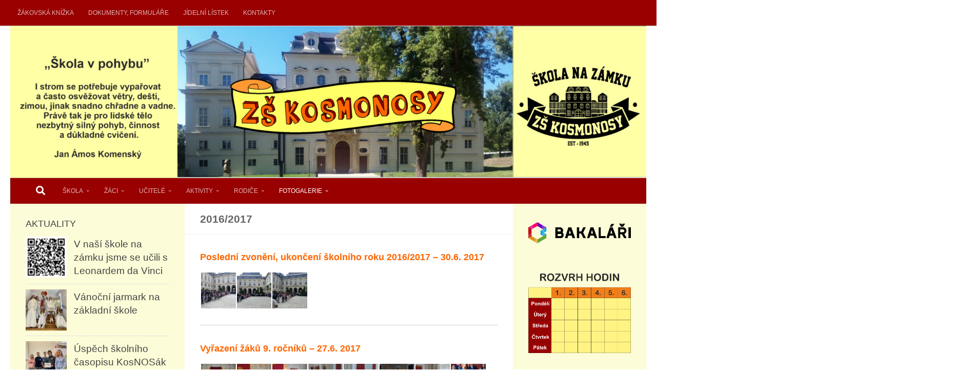

--- FILE ---
content_type: text/html; charset=UTF-8
request_url: https://zskosmonosy.cz/20162017-2/
body_size: 36355
content:
<!DOCTYPE html>
<html class="no-js" lang="cs">
<head>
  <meta charset="UTF-8">
  <meta name="viewport" content="width=device-width, initial-scale=1.0">
  <link rel="profile" href="https://gmpg.org/xfn/11" />
  <link rel="pingback" href="https://zskosmonosy.cz/xmlrpc.php">

  <title>2016/2017</title>
<meta name='robots' content='max-image-preview:large' />
<script>document.documentElement.className = document.documentElement.className.replace("no-js","js");</script>
<link rel='dns-prefetch' href='//fonts.googleapis.com' />
<link rel="alternate" type="application/rss+xml" title=" &raquo; RSS zdroj" href="https://zskosmonosy.cz/feed/" />
<link rel="alternate" type="application/rss+xml" title=" &raquo; RSS komentářů" href="https://zskosmonosy.cz/comments/feed/" />
<link rel="alternate" title="oEmbed (JSON)" type="application/json+oembed" href="https://zskosmonosy.cz/wp-json/oembed/1.0/embed?url=https%3A%2F%2Fzskosmonosy.cz%2F20162017-2%2F" />
<link rel="alternate" title="oEmbed (XML)" type="text/xml+oembed" href="https://zskosmonosy.cz/wp-json/oembed/1.0/embed?url=https%3A%2F%2Fzskosmonosy.cz%2F20162017-2%2F&#038;format=xml" />
<style id='wp-img-auto-sizes-contain-inline-css'>
img:is([sizes=auto i],[sizes^="auto," i]){contain-intrinsic-size:3000px 1500px}
/*# sourceURL=wp-img-auto-sizes-contain-inline-css */
</style>
<style id='wp-emoji-styles-inline-css'>

	img.wp-smiley, img.emoji {
		display: inline !important;
		border: none !important;
		box-shadow: none !important;
		height: 1em !important;
		width: 1em !important;
		margin: 0 0.07em !important;
		vertical-align: -0.1em !important;
		background: none !important;
		padding: 0 !important;
	}
/*# sourceURL=wp-emoji-styles-inline-css */
</style>
<style id='wp-block-library-inline-css'>
:root{--wp-block-synced-color:#7a00df;--wp-block-synced-color--rgb:122,0,223;--wp-bound-block-color:var(--wp-block-synced-color);--wp-editor-canvas-background:#ddd;--wp-admin-theme-color:#007cba;--wp-admin-theme-color--rgb:0,124,186;--wp-admin-theme-color-darker-10:#006ba1;--wp-admin-theme-color-darker-10--rgb:0,107,160.5;--wp-admin-theme-color-darker-20:#005a87;--wp-admin-theme-color-darker-20--rgb:0,90,135;--wp-admin-border-width-focus:2px}@media (min-resolution:192dpi){:root{--wp-admin-border-width-focus:1.5px}}.wp-element-button{cursor:pointer}:root .has-very-light-gray-background-color{background-color:#eee}:root .has-very-dark-gray-background-color{background-color:#313131}:root .has-very-light-gray-color{color:#eee}:root .has-very-dark-gray-color{color:#313131}:root .has-vivid-green-cyan-to-vivid-cyan-blue-gradient-background{background:linear-gradient(135deg,#00d084,#0693e3)}:root .has-purple-crush-gradient-background{background:linear-gradient(135deg,#34e2e4,#4721fb 50%,#ab1dfe)}:root .has-hazy-dawn-gradient-background{background:linear-gradient(135deg,#faaca8,#dad0ec)}:root .has-subdued-olive-gradient-background{background:linear-gradient(135deg,#fafae1,#67a671)}:root .has-atomic-cream-gradient-background{background:linear-gradient(135deg,#fdd79a,#004a59)}:root .has-nightshade-gradient-background{background:linear-gradient(135deg,#330968,#31cdcf)}:root .has-midnight-gradient-background{background:linear-gradient(135deg,#020381,#2874fc)}:root{--wp--preset--font-size--normal:16px;--wp--preset--font-size--huge:42px}.has-regular-font-size{font-size:1em}.has-larger-font-size{font-size:2.625em}.has-normal-font-size{font-size:var(--wp--preset--font-size--normal)}.has-huge-font-size{font-size:var(--wp--preset--font-size--huge)}.has-text-align-center{text-align:center}.has-text-align-left{text-align:left}.has-text-align-right{text-align:right}.has-fit-text{white-space:nowrap!important}#end-resizable-editor-section{display:none}.aligncenter{clear:both}.items-justified-left{justify-content:flex-start}.items-justified-center{justify-content:center}.items-justified-right{justify-content:flex-end}.items-justified-space-between{justify-content:space-between}.screen-reader-text{border:0;clip-path:inset(50%);height:1px;margin:-1px;overflow:hidden;padding:0;position:absolute;width:1px;word-wrap:normal!important}.screen-reader-text:focus{background-color:#ddd;clip-path:none;color:#444;display:block;font-size:1em;height:auto;left:5px;line-height:normal;padding:15px 23px 14px;text-decoration:none;top:5px;width:auto;z-index:100000}html :where(.has-border-color){border-style:solid}html :where([style*=border-top-color]){border-top-style:solid}html :where([style*=border-right-color]){border-right-style:solid}html :where([style*=border-bottom-color]){border-bottom-style:solid}html :where([style*=border-left-color]){border-left-style:solid}html :where([style*=border-width]){border-style:solid}html :where([style*=border-top-width]){border-top-style:solid}html :where([style*=border-right-width]){border-right-style:solid}html :where([style*=border-bottom-width]){border-bottom-style:solid}html :where([style*=border-left-width]){border-left-style:solid}html :where(img[class*=wp-image-]){height:auto;max-width:100%}:where(figure){margin:0 0 1em}html :where(.is-position-sticky){--wp-admin--admin-bar--position-offset:var(--wp-admin--admin-bar--height,0px)}@media screen and (max-width:600px){html :where(.is-position-sticky){--wp-admin--admin-bar--position-offset:0px}}

/*# sourceURL=wp-block-library-inline-css */
</style><style id='wp-block-gallery-inline-css'>
.blocks-gallery-grid:not(.has-nested-images),.wp-block-gallery:not(.has-nested-images){display:flex;flex-wrap:wrap;list-style-type:none;margin:0;padding:0}.blocks-gallery-grid:not(.has-nested-images) .blocks-gallery-image,.blocks-gallery-grid:not(.has-nested-images) .blocks-gallery-item,.wp-block-gallery:not(.has-nested-images) .blocks-gallery-image,.wp-block-gallery:not(.has-nested-images) .blocks-gallery-item{display:flex;flex-direction:column;flex-grow:1;justify-content:center;margin:0 1em 1em 0;position:relative;width:calc(50% - 1em)}.blocks-gallery-grid:not(.has-nested-images) .blocks-gallery-image:nth-of-type(2n),.blocks-gallery-grid:not(.has-nested-images) .blocks-gallery-item:nth-of-type(2n),.wp-block-gallery:not(.has-nested-images) .blocks-gallery-image:nth-of-type(2n),.wp-block-gallery:not(.has-nested-images) .blocks-gallery-item:nth-of-type(2n){margin-right:0}.blocks-gallery-grid:not(.has-nested-images) .blocks-gallery-image figure,.blocks-gallery-grid:not(.has-nested-images) .blocks-gallery-item figure,.wp-block-gallery:not(.has-nested-images) .blocks-gallery-image figure,.wp-block-gallery:not(.has-nested-images) .blocks-gallery-item figure{align-items:flex-end;display:flex;height:100%;justify-content:flex-start;margin:0}.blocks-gallery-grid:not(.has-nested-images) .blocks-gallery-image img,.blocks-gallery-grid:not(.has-nested-images) .blocks-gallery-item img,.wp-block-gallery:not(.has-nested-images) .blocks-gallery-image img,.wp-block-gallery:not(.has-nested-images) .blocks-gallery-item img{display:block;height:auto;max-width:100%;width:auto}.blocks-gallery-grid:not(.has-nested-images) .blocks-gallery-image figcaption,.blocks-gallery-grid:not(.has-nested-images) .blocks-gallery-item figcaption,.wp-block-gallery:not(.has-nested-images) .blocks-gallery-image figcaption,.wp-block-gallery:not(.has-nested-images) .blocks-gallery-item figcaption{background:linear-gradient(0deg,#000000b3,#0000004d 70%,#0000);bottom:0;box-sizing:border-box;color:#fff;font-size:.8em;margin:0;max-height:100%;overflow:auto;padding:3em .77em .7em;position:absolute;text-align:center;width:100%;z-index:2}.blocks-gallery-grid:not(.has-nested-images) .blocks-gallery-image figcaption img,.blocks-gallery-grid:not(.has-nested-images) .blocks-gallery-item figcaption img,.wp-block-gallery:not(.has-nested-images) .blocks-gallery-image figcaption img,.wp-block-gallery:not(.has-nested-images) .blocks-gallery-item figcaption img{display:inline}.blocks-gallery-grid:not(.has-nested-images) figcaption,.wp-block-gallery:not(.has-nested-images) figcaption{flex-grow:1}.blocks-gallery-grid:not(.has-nested-images).is-cropped .blocks-gallery-image a,.blocks-gallery-grid:not(.has-nested-images).is-cropped .blocks-gallery-image img,.blocks-gallery-grid:not(.has-nested-images).is-cropped .blocks-gallery-item a,.blocks-gallery-grid:not(.has-nested-images).is-cropped .blocks-gallery-item img,.wp-block-gallery:not(.has-nested-images).is-cropped .blocks-gallery-image a,.wp-block-gallery:not(.has-nested-images).is-cropped .blocks-gallery-image img,.wp-block-gallery:not(.has-nested-images).is-cropped .blocks-gallery-item a,.wp-block-gallery:not(.has-nested-images).is-cropped .blocks-gallery-item img{flex:1;height:100%;object-fit:cover;width:100%}.blocks-gallery-grid:not(.has-nested-images).columns-1 .blocks-gallery-image,.blocks-gallery-grid:not(.has-nested-images).columns-1 .blocks-gallery-item,.wp-block-gallery:not(.has-nested-images).columns-1 .blocks-gallery-image,.wp-block-gallery:not(.has-nested-images).columns-1 .blocks-gallery-item{margin-right:0;width:100%}@media (min-width:600px){.blocks-gallery-grid:not(.has-nested-images).columns-3 .blocks-gallery-image,.blocks-gallery-grid:not(.has-nested-images).columns-3 .blocks-gallery-item,.wp-block-gallery:not(.has-nested-images).columns-3 .blocks-gallery-image,.wp-block-gallery:not(.has-nested-images).columns-3 .blocks-gallery-item{margin-right:1em;width:calc(33.33333% - .66667em)}.blocks-gallery-grid:not(.has-nested-images).columns-4 .blocks-gallery-image,.blocks-gallery-grid:not(.has-nested-images).columns-4 .blocks-gallery-item,.wp-block-gallery:not(.has-nested-images).columns-4 .blocks-gallery-image,.wp-block-gallery:not(.has-nested-images).columns-4 .blocks-gallery-item{margin-right:1em;width:calc(25% - .75em)}.blocks-gallery-grid:not(.has-nested-images).columns-5 .blocks-gallery-image,.blocks-gallery-grid:not(.has-nested-images).columns-5 .blocks-gallery-item,.wp-block-gallery:not(.has-nested-images).columns-5 .blocks-gallery-image,.wp-block-gallery:not(.has-nested-images).columns-5 .blocks-gallery-item{margin-right:1em;width:calc(20% - .8em)}.blocks-gallery-grid:not(.has-nested-images).columns-6 .blocks-gallery-image,.blocks-gallery-grid:not(.has-nested-images).columns-6 .blocks-gallery-item,.wp-block-gallery:not(.has-nested-images).columns-6 .blocks-gallery-image,.wp-block-gallery:not(.has-nested-images).columns-6 .blocks-gallery-item{margin-right:1em;width:calc(16.66667% - .83333em)}.blocks-gallery-grid:not(.has-nested-images).columns-7 .blocks-gallery-image,.blocks-gallery-grid:not(.has-nested-images).columns-7 .blocks-gallery-item,.wp-block-gallery:not(.has-nested-images).columns-7 .blocks-gallery-image,.wp-block-gallery:not(.has-nested-images).columns-7 .blocks-gallery-item{margin-right:1em;width:calc(14.28571% - .85714em)}.blocks-gallery-grid:not(.has-nested-images).columns-8 .blocks-gallery-image,.blocks-gallery-grid:not(.has-nested-images).columns-8 .blocks-gallery-item,.wp-block-gallery:not(.has-nested-images).columns-8 .blocks-gallery-image,.wp-block-gallery:not(.has-nested-images).columns-8 .blocks-gallery-item{margin-right:1em;width:calc(12.5% - .875em)}.blocks-gallery-grid:not(.has-nested-images).columns-1 .blocks-gallery-image:nth-of-type(1n),.blocks-gallery-grid:not(.has-nested-images).columns-1 .blocks-gallery-item:nth-of-type(1n),.blocks-gallery-grid:not(.has-nested-images).columns-2 .blocks-gallery-image:nth-of-type(2n),.blocks-gallery-grid:not(.has-nested-images).columns-2 .blocks-gallery-item:nth-of-type(2n),.blocks-gallery-grid:not(.has-nested-images).columns-3 .blocks-gallery-image:nth-of-type(3n),.blocks-gallery-grid:not(.has-nested-images).columns-3 .blocks-gallery-item:nth-of-type(3n),.blocks-gallery-grid:not(.has-nested-images).columns-4 .blocks-gallery-image:nth-of-type(4n),.blocks-gallery-grid:not(.has-nested-images).columns-4 .blocks-gallery-item:nth-of-type(4n),.blocks-gallery-grid:not(.has-nested-images).columns-5 .blocks-gallery-image:nth-of-type(5n),.blocks-gallery-grid:not(.has-nested-images).columns-5 .blocks-gallery-item:nth-of-type(5n),.blocks-gallery-grid:not(.has-nested-images).columns-6 .blocks-gallery-image:nth-of-type(6n),.blocks-gallery-grid:not(.has-nested-images).columns-6 .blocks-gallery-item:nth-of-type(6n),.blocks-gallery-grid:not(.has-nested-images).columns-7 .blocks-gallery-image:nth-of-type(7n),.blocks-gallery-grid:not(.has-nested-images).columns-7 .blocks-gallery-item:nth-of-type(7n),.blocks-gallery-grid:not(.has-nested-images).columns-8 .blocks-gallery-image:nth-of-type(8n),.blocks-gallery-grid:not(.has-nested-images).columns-8 .blocks-gallery-item:nth-of-type(8n),.wp-block-gallery:not(.has-nested-images).columns-1 .blocks-gallery-image:nth-of-type(1n),.wp-block-gallery:not(.has-nested-images).columns-1 .blocks-gallery-item:nth-of-type(1n),.wp-block-gallery:not(.has-nested-images).columns-2 .blocks-gallery-image:nth-of-type(2n),.wp-block-gallery:not(.has-nested-images).columns-2 .blocks-gallery-item:nth-of-type(2n),.wp-block-gallery:not(.has-nested-images).columns-3 .blocks-gallery-image:nth-of-type(3n),.wp-block-gallery:not(.has-nested-images).columns-3 .blocks-gallery-item:nth-of-type(3n),.wp-block-gallery:not(.has-nested-images).columns-4 .blocks-gallery-image:nth-of-type(4n),.wp-block-gallery:not(.has-nested-images).columns-4 .blocks-gallery-item:nth-of-type(4n),.wp-block-gallery:not(.has-nested-images).columns-5 .blocks-gallery-image:nth-of-type(5n),.wp-block-gallery:not(.has-nested-images).columns-5 .blocks-gallery-item:nth-of-type(5n),.wp-block-gallery:not(.has-nested-images).columns-6 .blocks-gallery-image:nth-of-type(6n),.wp-block-gallery:not(.has-nested-images).columns-6 .blocks-gallery-item:nth-of-type(6n),.wp-block-gallery:not(.has-nested-images).columns-7 .blocks-gallery-image:nth-of-type(7n),.wp-block-gallery:not(.has-nested-images).columns-7 .blocks-gallery-item:nth-of-type(7n),.wp-block-gallery:not(.has-nested-images).columns-8 .blocks-gallery-image:nth-of-type(8n),.wp-block-gallery:not(.has-nested-images).columns-8 .blocks-gallery-item:nth-of-type(8n){margin-right:0}}.blocks-gallery-grid:not(.has-nested-images) .blocks-gallery-image:last-child,.blocks-gallery-grid:not(.has-nested-images) .blocks-gallery-item:last-child,.wp-block-gallery:not(.has-nested-images) .blocks-gallery-image:last-child,.wp-block-gallery:not(.has-nested-images) .blocks-gallery-item:last-child{margin-right:0}.blocks-gallery-grid:not(.has-nested-images).alignleft,.blocks-gallery-grid:not(.has-nested-images).alignright,.wp-block-gallery:not(.has-nested-images).alignleft,.wp-block-gallery:not(.has-nested-images).alignright{max-width:420px;width:100%}.blocks-gallery-grid:not(.has-nested-images).aligncenter .blocks-gallery-item figure,.wp-block-gallery:not(.has-nested-images).aligncenter .blocks-gallery-item figure{justify-content:center}.wp-block-gallery:not(.is-cropped) .blocks-gallery-item{align-self:flex-start}figure.wp-block-gallery.has-nested-images{align-items:normal}.wp-block-gallery.has-nested-images figure.wp-block-image:not(#individual-image){margin:0;width:calc(50% - var(--wp--style--unstable-gallery-gap, 16px)/2)}.wp-block-gallery.has-nested-images figure.wp-block-image{box-sizing:border-box;display:flex;flex-direction:column;flex-grow:1;justify-content:center;max-width:100%;position:relative}.wp-block-gallery.has-nested-images figure.wp-block-image>a,.wp-block-gallery.has-nested-images figure.wp-block-image>div{flex-direction:column;flex-grow:1;margin:0}.wp-block-gallery.has-nested-images figure.wp-block-image img{display:block;height:auto;max-width:100%!important;width:auto}.wp-block-gallery.has-nested-images figure.wp-block-image figcaption,.wp-block-gallery.has-nested-images figure.wp-block-image:has(figcaption):before{bottom:0;left:0;max-height:100%;position:absolute;right:0}.wp-block-gallery.has-nested-images figure.wp-block-image:has(figcaption):before{backdrop-filter:blur(3px);content:"";height:100%;-webkit-mask-image:linear-gradient(0deg,#000 20%,#0000);mask-image:linear-gradient(0deg,#000 20%,#0000);max-height:40%;pointer-events:none}.wp-block-gallery.has-nested-images figure.wp-block-image figcaption{box-sizing:border-box;color:#fff;font-size:13px;margin:0;overflow:auto;padding:1em;text-align:center;text-shadow:0 0 1.5px #000}.wp-block-gallery.has-nested-images figure.wp-block-image figcaption::-webkit-scrollbar{height:12px;width:12px}.wp-block-gallery.has-nested-images figure.wp-block-image figcaption::-webkit-scrollbar-track{background-color:initial}.wp-block-gallery.has-nested-images figure.wp-block-image figcaption::-webkit-scrollbar-thumb{background-clip:padding-box;background-color:initial;border:3px solid #0000;border-radius:8px}.wp-block-gallery.has-nested-images figure.wp-block-image figcaption:focus-within::-webkit-scrollbar-thumb,.wp-block-gallery.has-nested-images figure.wp-block-image figcaption:focus::-webkit-scrollbar-thumb,.wp-block-gallery.has-nested-images figure.wp-block-image figcaption:hover::-webkit-scrollbar-thumb{background-color:#fffc}.wp-block-gallery.has-nested-images figure.wp-block-image figcaption{scrollbar-color:#0000 #0000;scrollbar-gutter:stable both-edges;scrollbar-width:thin}.wp-block-gallery.has-nested-images figure.wp-block-image figcaption:focus,.wp-block-gallery.has-nested-images figure.wp-block-image figcaption:focus-within,.wp-block-gallery.has-nested-images figure.wp-block-image figcaption:hover{scrollbar-color:#fffc #0000}.wp-block-gallery.has-nested-images figure.wp-block-image figcaption{will-change:transform}@media (hover:none){.wp-block-gallery.has-nested-images figure.wp-block-image figcaption{scrollbar-color:#fffc #0000}}.wp-block-gallery.has-nested-images figure.wp-block-image figcaption{background:linear-gradient(0deg,#0006,#0000)}.wp-block-gallery.has-nested-images figure.wp-block-image figcaption img{display:inline}.wp-block-gallery.has-nested-images figure.wp-block-image figcaption a{color:inherit}.wp-block-gallery.has-nested-images figure.wp-block-image.has-custom-border img{box-sizing:border-box}.wp-block-gallery.has-nested-images figure.wp-block-image.has-custom-border>a,.wp-block-gallery.has-nested-images figure.wp-block-image.has-custom-border>div,.wp-block-gallery.has-nested-images figure.wp-block-image.is-style-rounded>a,.wp-block-gallery.has-nested-images figure.wp-block-image.is-style-rounded>div{flex:1 1 auto}.wp-block-gallery.has-nested-images figure.wp-block-image.has-custom-border figcaption,.wp-block-gallery.has-nested-images figure.wp-block-image.is-style-rounded figcaption{background:none;color:inherit;flex:initial;margin:0;padding:10px 10px 9px;position:relative;text-shadow:none}.wp-block-gallery.has-nested-images figure.wp-block-image.has-custom-border:before,.wp-block-gallery.has-nested-images figure.wp-block-image.is-style-rounded:before{content:none}.wp-block-gallery.has-nested-images figcaption{flex-basis:100%;flex-grow:1;text-align:center}.wp-block-gallery.has-nested-images:not(.is-cropped) figure.wp-block-image:not(#individual-image){margin-bottom:auto;margin-top:0}.wp-block-gallery.has-nested-images.is-cropped figure.wp-block-image:not(#individual-image){align-self:inherit}.wp-block-gallery.has-nested-images.is-cropped figure.wp-block-image:not(#individual-image)>a,.wp-block-gallery.has-nested-images.is-cropped figure.wp-block-image:not(#individual-image)>div:not(.components-drop-zone){display:flex}.wp-block-gallery.has-nested-images.is-cropped figure.wp-block-image:not(#individual-image) a,.wp-block-gallery.has-nested-images.is-cropped figure.wp-block-image:not(#individual-image) img{flex:1 0 0%;height:100%;object-fit:cover;width:100%}.wp-block-gallery.has-nested-images.columns-1 figure.wp-block-image:not(#individual-image){width:100%}@media (min-width:600px){.wp-block-gallery.has-nested-images.columns-3 figure.wp-block-image:not(#individual-image){width:calc(33.33333% - var(--wp--style--unstable-gallery-gap, 16px)*.66667)}.wp-block-gallery.has-nested-images.columns-4 figure.wp-block-image:not(#individual-image){width:calc(25% - var(--wp--style--unstable-gallery-gap, 16px)*.75)}.wp-block-gallery.has-nested-images.columns-5 figure.wp-block-image:not(#individual-image){width:calc(20% - var(--wp--style--unstable-gallery-gap, 16px)*.8)}.wp-block-gallery.has-nested-images.columns-6 figure.wp-block-image:not(#individual-image){width:calc(16.66667% - var(--wp--style--unstable-gallery-gap, 16px)*.83333)}.wp-block-gallery.has-nested-images.columns-7 figure.wp-block-image:not(#individual-image){width:calc(14.28571% - var(--wp--style--unstable-gallery-gap, 16px)*.85714)}.wp-block-gallery.has-nested-images.columns-8 figure.wp-block-image:not(#individual-image){width:calc(12.5% - var(--wp--style--unstable-gallery-gap, 16px)*.875)}.wp-block-gallery.has-nested-images.columns-default figure.wp-block-image:not(#individual-image){width:calc(33.33% - var(--wp--style--unstable-gallery-gap, 16px)*.66667)}.wp-block-gallery.has-nested-images.columns-default figure.wp-block-image:not(#individual-image):first-child:nth-last-child(2),.wp-block-gallery.has-nested-images.columns-default figure.wp-block-image:not(#individual-image):first-child:nth-last-child(2)~figure.wp-block-image:not(#individual-image){width:calc(50% - var(--wp--style--unstable-gallery-gap, 16px)*.5)}.wp-block-gallery.has-nested-images.columns-default figure.wp-block-image:not(#individual-image):first-child:last-child{width:100%}}.wp-block-gallery.has-nested-images.alignleft,.wp-block-gallery.has-nested-images.alignright{max-width:420px;width:100%}.wp-block-gallery.has-nested-images.aligncenter{justify-content:center}
/*# sourceURL=https://zskosmonosy.cz/wp-includes/blocks/gallery/style.min.css */
</style>
<style id='wp-block-image-inline-css'>
.wp-block-image>a,.wp-block-image>figure>a{display:inline-block}.wp-block-image img{box-sizing:border-box;height:auto;max-width:100%;vertical-align:bottom}@media not (prefers-reduced-motion){.wp-block-image img.hide{visibility:hidden}.wp-block-image img.show{animation:show-content-image .4s}}.wp-block-image[style*=border-radius] img,.wp-block-image[style*=border-radius]>a{border-radius:inherit}.wp-block-image.has-custom-border img{box-sizing:border-box}.wp-block-image.aligncenter{text-align:center}.wp-block-image.alignfull>a,.wp-block-image.alignwide>a{width:100%}.wp-block-image.alignfull img,.wp-block-image.alignwide img{height:auto;width:100%}.wp-block-image .aligncenter,.wp-block-image .alignleft,.wp-block-image .alignright,.wp-block-image.aligncenter,.wp-block-image.alignleft,.wp-block-image.alignright{display:table}.wp-block-image .aligncenter>figcaption,.wp-block-image .alignleft>figcaption,.wp-block-image .alignright>figcaption,.wp-block-image.aligncenter>figcaption,.wp-block-image.alignleft>figcaption,.wp-block-image.alignright>figcaption{caption-side:bottom;display:table-caption}.wp-block-image .alignleft{float:left;margin:.5em 1em .5em 0}.wp-block-image .alignright{float:right;margin:.5em 0 .5em 1em}.wp-block-image .aligncenter{margin-left:auto;margin-right:auto}.wp-block-image :where(figcaption){margin-bottom:1em;margin-top:.5em}.wp-block-image.is-style-circle-mask img{border-radius:9999px}@supports ((-webkit-mask-image:none) or (mask-image:none)) or (-webkit-mask-image:none){.wp-block-image.is-style-circle-mask img{border-radius:0;-webkit-mask-image:url('data:image/svg+xml;utf8,<svg viewBox="0 0 100 100" xmlns="http://www.w3.org/2000/svg"><circle cx="50" cy="50" r="50"/></svg>');mask-image:url('data:image/svg+xml;utf8,<svg viewBox="0 0 100 100" xmlns="http://www.w3.org/2000/svg"><circle cx="50" cy="50" r="50"/></svg>');mask-mode:alpha;-webkit-mask-position:center;mask-position:center;-webkit-mask-repeat:no-repeat;mask-repeat:no-repeat;-webkit-mask-size:contain;mask-size:contain}}:root :where(.wp-block-image.is-style-rounded img,.wp-block-image .is-style-rounded img){border-radius:9999px}.wp-block-image figure{margin:0}.wp-lightbox-container{display:flex;flex-direction:column;position:relative}.wp-lightbox-container img{cursor:zoom-in}.wp-lightbox-container img:hover+button{opacity:1}.wp-lightbox-container button{align-items:center;backdrop-filter:blur(16px) saturate(180%);background-color:#5a5a5a40;border:none;border-radius:4px;cursor:zoom-in;display:flex;height:20px;justify-content:center;opacity:0;padding:0;position:absolute;right:16px;text-align:center;top:16px;width:20px;z-index:100}@media not (prefers-reduced-motion){.wp-lightbox-container button{transition:opacity .2s ease}}.wp-lightbox-container button:focus-visible{outline:3px auto #5a5a5a40;outline:3px auto -webkit-focus-ring-color;outline-offset:3px}.wp-lightbox-container button:hover{cursor:pointer;opacity:1}.wp-lightbox-container button:focus{opacity:1}.wp-lightbox-container button:focus,.wp-lightbox-container button:hover,.wp-lightbox-container button:not(:hover):not(:active):not(.has-background){background-color:#5a5a5a40;border:none}.wp-lightbox-overlay{box-sizing:border-box;cursor:zoom-out;height:100vh;left:0;overflow:hidden;position:fixed;top:0;visibility:hidden;width:100%;z-index:100000}.wp-lightbox-overlay .close-button{align-items:center;cursor:pointer;display:flex;justify-content:center;min-height:40px;min-width:40px;padding:0;position:absolute;right:calc(env(safe-area-inset-right) + 16px);top:calc(env(safe-area-inset-top) + 16px);z-index:5000000}.wp-lightbox-overlay .close-button:focus,.wp-lightbox-overlay .close-button:hover,.wp-lightbox-overlay .close-button:not(:hover):not(:active):not(.has-background){background:none;border:none}.wp-lightbox-overlay .lightbox-image-container{height:var(--wp--lightbox-container-height);left:50%;overflow:hidden;position:absolute;top:50%;transform:translate(-50%,-50%);transform-origin:top left;width:var(--wp--lightbox-container-width);z-index:9999999999}.wp-lightbox-overlay .wp-block-image{align-items:center;box-sizing:border-box;display:flex;height:100%;justify-content:center;margin:0;position:relative;transform-origin:0 0;width:100%;z-index:3000000}.wp-lightbox-overlay .wp-block-image img{height:var(--wp--lightbox-image-height);min-height:var(--wp--lightbox-image-height);min-width:var(--wp--lightbox-image-width);width:var(--wp--lightbox-image-width)}.wp-lightbox-overlay .wp-block-image figcaption{display:none}.wp-lightbox-overlay button{background:none;border:none}.wp-lightbox-overlay .scrim{background-color:#fff;height:100%;opacity:.9;position:absolute;width:100%;z-index:2000000}.wp-lightbox-overlay.active{visibility:visible}@media not (prefers-reduced-motion){.wp-lightbox-overlay.active{animation:turn-on-visibility .25s both}.wp-lightbox-overlay.active img{animation:turn-on-visibility .35s both}.wp-lightbox-overlay.show-closing-animation:not(.active){animation:turn-off-visibility .35s both}.wp-lightbox-overlay.show-closing-animation:not(.active) img{animation:turn-off-visibility .25s both}.wp-lightbox-overlay.zoom.active{animation:none;opacity:1;visibility:visible}.wp-lightbox-overlay.zoom.active .lightbox-image-container{animation:lightbox-zoom-in .4s}.wp-lightbox-overlay.zoom.active .lightbox-image-container img{animation:none}.wp-lightbox-overlay.zoom.active .scrim{animation:turn-on-visibility .4s forwards}.wp-lightbox-overlay.zoom.show-closing-animation:not(.active){animation:none}.wp-lightbox-overlay.zoom.show-closing-animation:not(.active) .lightbox-image-container{animation:lightbox-zoom-out .4s}.wp-lightbox-overlay.zoom.show-closing-animation:not(.active) .lightbox-image-container img{animation:none}.wp-lightbox-overlay.zoom.show-closing-animation:not(.active) .scrim{animation:turn-off-visibility .4s forwards}}@keyframes show-content-image{0%{visibility:hidden}99%{visibility:hidden}to{visibility:visible}}@keyframes turn-on-visibility{0%{opacity:0}to{opacity:1}}@keyframes turn-off-visibility{0%{opacity:1;visibility:visible}99%{opacity:0;visibility:visible}to{opacity:0;visibility:hidden}}@keyframes lightbox-zoom-in{0%{transform:translate(calc((-100vw + var(--wp--lightbox-scrollbar-width))/2 + var(--wp--lightbox-initial-left-position)),calc(-50vh + var(--wp--lightbox-initial-top-position))) scale(var(--wp--lightbox-scale))}to{transform:translate(-50%,-50%) scale(1)}}@keyframes lightbox-zoom-out{0%{transform:translate(-50%,-50%) scale(1);visibility:visible}99%{visibility:visible}to{transform:translate(calc((-100vw + var(--wp--lightbox-scrollbar-width))/2 + var(--wp--lightbox-initial-left-position)),calc(-50vh + var(--wp--lightbox-initial-top-position))) scale(var(--wp--lightbox-scale));visibility:hidden}}
/*# sourceURL=https://zskosmonosy.cz/wp-includes/blocks/image/style.min.css */
</style>
<style id='wp-block-social-links-inline-css'>
.wp-block-social-links{background:none;box-sizing:border-box;margin-left:0;padding-left:0;padding-right:0;text-indent:0}.wp-block-social-links .wp-social-link a,.wp-block-social-links .wp-social-link a:hover{border-bottom:0;box-shadow:none;text-decoration:none}.wp-block-social-links .wp-social-link svg{height:1em;width:1em}.wp-block-social-links .wp-social-link span:not(.screen-reader-text){font-size:.65em;margin-left:.5em;margin-right:.5em}.wp-block-social-links.has-small-icon-size{font-size:16px}.wp-block-social-links,.wp-block-social-links.has-normal-icon-size{font-size:24px}.wp-block-social-links.has-large-icon-size{font-size:36px}.wp-block-social-links.has-huge-icon-size{font-size:48px}.wp-block-social-links.aligncenter{display:flex;justify-content:center}.wp-block-social-links.alignright{justify-content:flex-end}.wp-block-social-link{border-radius:9999px;display:block}@media not (prefers-reduced-motion){.wp-block-social-link{transition:transform .1s ease}}.wp-block-social-link{height:auto}.wp-block-social-link a{align-items:center;display:flex;line-height:0}.wp-block-social-link:hover{transform:scale(1.1)}.wp-block-social-links .wp-block-social-link.wp-social-link{display:inline-block;margin:0;padding:0}.wp-block-social-links .wp-block-social-link.wp-social-link .wp-block-social-link-anchor,.wp-block-social-links .wp-block-social-link.wp-social-link .wp-block-social-link-anchor svg,.wp-block-social-links .wp-block-social-link.wp-social-link .wp-block-social-link-anchor:active,.wp-block-social-links .wp-block-social-link.wp-social-link .wp-block-social-link-anchor:hover,.wp-block-social-links .wp-block-social-link.wp-social-link .wp-block-social-link-anchor:visited{color:currentColor;fill:currentColor}:where(.wp-block-social-links:not(.is-style-logos-only)) .wp-social-link{background-color:#f0f0f0;color:#444}:where(.wp-block-social-links:not(.is-style-logos-only)) .wp-social-link-amazon{background-color:#f90;color:#fff}:where(.wp-block-social-links:not(.is-style-logos-only)) .wp-social-link-bandcamp{background-color:#1ea0c3;color:#fff}:where(.wp-block-social-links:not(.is-style-logos-only)) .wp-social-link-behance{background-color:#0757fe;color:#fff}:where(.wp-block-social-links:not(.is-style-logos-only)) .wp-social-link-bluesky{background-color:#0a7aff;color:#fff}:where(.wp-block-social-links:not(.is-style-logos-only)) .wp-social-link-codepen{background-color:#1e1f26;color:#fff}:where(.wp-block-social-links:not(.is-style-logos-only)) .wp-social-link-deviantart{background-color:#02e49b;color:#fff}:where(.wp-block-social-links:not(.is-style-logos-only)) .wp-social-link-discord{background-color:#5865f2;color:#fff}:where(.wp-block-social-links:not(.is-style-logos-only)) .wp-social-link-dribbble{background-color:#e94c89;color:#fff}:where(.wp-block-social-links:not(.is-style-logos-only)) .wp-social-link-dropbox{background-color:#4280ff;color:#fff}:where(.wp-block-social-links:not(.is-style-logos-only)) .wp-social-link-etsy{background-color:#f45800;color:#fff}:where(.wp-block-social-links:not(.is-style-logos-only)) .wp-social-link-facebook{background-color:#0866ff;color:#fff}:where(.wp-block-social-links:not(.is-style-logos-only)) .wp-social-link-fivehundredpx{background-color:#000;color:#fff}:where(.wp-block-social-links:not(.is-style-logos-only)) .wp-social-link-flickr{background-color:#0461dd;color:#fff}:where(.wp-block-social-links:not(.is-style-logos-only)) .wp-social-link-foursquare{background-color:#e65678;color:#fff}:where(.wp-block-social-links:not(.is-style-logos-only)) .wp-social-link-github{background-color:#24292d;color:#fff}:where(.wp-block-social-links:not(.is-style-logos-only)) .wp-social-link-goodreads{background-color:#eceadd;color:#382110}:where(.wp-block-social-links:not(.is-style-logos-only)) .wp-social-link-google{background-color:#ea4434;color:#fff}:where(.wp-block-social-links:not(.is-style-logos-only)) .wp-social-link-gravatar{background-color:#1d4fc4;color:#fff}:where(.wp-block-social-links:not(.is-style-logos-only)) .wp-social-link-instagram{background-color:#f00075;color:#fff}:where(.wp-block-social-links:not(.is-style-logos-only)) .wp-social-link-lastfm{background-color:#e21b24;color:#fff}:where(.wp-block-social-links:not(.is-style-logos-only)) .wp-social-link-linkedin{background-color:#0d66c2;color:#fff}:where(.wp-block-social-links:not(.is-style-logos-only)) .wp-social-link-mastodon{background-color:#3288d4;color:#fff}:where(.wp-block-social-links:not(.is-style-logos-only)) .wp-social-link-medium{background-color:#000;color:#fff}:where(.wp-block-social-links:not(.is-style-logos-only)) .wp-social-link-meetup{background-color:#f6405f;color:#fff}:where(.wp-block-social-links:not(.is-style-logos-only)) .wp-social-link-patreon{background-color:#000;color:#fff}:where(.wp-block-social-links:not(.is-style-logos-only)) .wp-social-link-pinterest{background-color:#e60122;color:#fff}:where(.wp-block-social-links:not(.is-style-logos-only)) .wp-social-link-pocket{background-color:#ef4155;color:#fff}:where(.wp-block-social-links:not(.is-style-logos-only)) .wp-social-link-reddit{background-color:#ff4500;color:#fff}:where(.wp-block-social-links:not(.is-style-logos-only)) .wp-social-link-skype{background-color:#0478d7;color:#fff}:where(.wp-block-social-links:not(.is-style-logos-only)) .wp-social-link-snapchat{background-color:#fefc00;color:#fff;stroke:#000}:where(.wp-block-social-links:not(.is-style-logos-only)) .wp-social-link-soundcloud{background-color:#ff5600;color:#fff}:where(.wp-block-social-links:not(.is-style-logos-only)) .wp-social-link-spotify{background-color:#1bd760;color:#fff}:where(.wp-block-social-links:not(.is-style-logos-only)) .wp-social-link-telegram{background-color:#2aabee;color:#fff}:where(.wp-block-social-links:not(.is-style-logos-only)) .wp-social-link-threads{background-color:#000;color:#fff}:where(.wp-block-social-links:not(.is-style-logos-only)) .wp-social-link-tiktok{background-color:#000;color:#fff}:where(.wp-block-social-links:not(.is-style-logos-only)) .wp-social-link-tumblr{background-color:#011835;color:#fff}:where(.wp-block-social-links:not(.is-style-logos-only)) .wp-social-link-twitch{background-color:#6440a4;color:#fff}:where(.wp-block-social-links:not(.is-style-logos-only)) .wp-social-link-twitter{background-color:#1da1f2;color:#fff}:where(.wp-block-social-links:not(.is-style-logos-only)) .wp-social-link-vimeo{background-color:#1eb7ea;color:#fff}:where(.wp-block-social-links:not(.is-style-logos-only)) .wp-social-link-vk{background-color:#4680c2;color:#fff}:where(.wp-block-social-links:not(.is-style-logos-only)) .wp-social-link-wordpress{background-color:#3499cd;color:#fff}:where(.wp-block-social-links:not(.is-style-logos-only)) .wp-social-link-whatsapp{background-color:#25d366;color:#fff}:where(.wp-block-social-links:not(.is-style-logos-only)) .wp-social-link-x{background-color:#000;color:#fff}:where(.wp-block-social-links:not(.is-style-logos-only)) .wp-social-link-yelp{background-color:#d32422;color:#fff}:where(.wp-block-social-links:not(.is-style-logos-only)) .wp-social-link-youtube{background-color:red;color:#fff}:where(.wp-block-social-links.is-style-logos-only) .wp-social-link{background:none}:where(.wp-block-social-links.is-style-logos-only) .wp-social-link svg{height:1.25em;width:1.25em}:where(.wp-block-social-links.is-style-logos-only) .wp-social-link-amazon{color:#f90}:where(.wp-block-social-links.is-style-logos-only) .wp-social-link-bandcamp{color:#1ea0c3}:where(.wp-block-social-links.is-style-logos-only) .wp-social-link-behance{color:#0757fe}:where(.wp-block-social-links.is-style-logos-only) .wp-social-link-bluesky{color:#0a7aff}:where(.wp-block-social-links.is-style-logos-only) .wp-social-link-codepen{color:#1e1f26}:where(.wp-block-social-links.is-style-logos-only) .wp-social-link-deviantart{color:#02e49b}:where(.wp-block-social-links.is-style-logos-only) .wp-social-link-discord{color:#5865f2}:where(.wp-block-social-links.is-style-logos-only) .wp-social-link-dribbble{color:#e94c89}:where(.wp-block-social-links.is-style-logos-only) .wp-social-link-dropbox{color:#4280ff}:where(.wp-block-social-links.is-style-logos-only) .wp-social-link-etsy{color:#f45800}:where(.wp-block-social-links.is-style-logos-only) .wp-social-link-facebook{color:#0866ff}:where(.wp-block-social-links.is-style-logos-only) .wp-social-link-fivehundredpx{color:#000}:where(.wp-block-social-links.is-style-logos-only) .wp-social-link-flickr{color:#0461dd}:where(.wp-block-social-links.is-style-logos-only) .wp-social-link-foursquare{color:#e65678}:where(.wp-block-social-links.is-style-logos-only) .wp-social-link-github{color:#24292d}:where(.wp-block-social-links.is-style-logos-only) .wp-social-link-goodreads{color:#382110}:where(.wp-block-social-links.is-style-logos-only) .wp-social-link-google{color:#ea4434}:where(.wp-block-social-links.is-style-logos-only) .wp-social-link-gravatar{color:#1d4fc4}:where(.wp-block-social-links.is-style-logos-only) .wp-social-link-instagram{color:#f00075}:where(.wp-block-social-links.is-style-logos-only) .wp-social-link-lastfm{color:#e21b24}:where(.wp-block-social-links.is-style-logos-only) .wp-social-link-linkedin{color:#0d66c2}:where(.wp-block-social-links.is-style-logos-only) .wp-social-link-mastodon{color:#3288d4}:where(.wp-block-social-links.is-style-logos-only) .wp-social-link-medium{color:#000}:where(.wp-block-social-links.is-style-logos-only) .wp-social-link-meetup{color:#f6405f}:where(.wp-block-social-links.is-style-logos-only) .wp-social-link-patreon{color:#000}:where(.wp-block-social-links.is-style-logos-only) .wp-social-link-pinterest{color:#e60122}:where(.wp-block-social-links.is-style-logos-only) .wp-social-link-pocket{color:#ef4155}:where(.wp-block-social-links.is-style-logos-only) .wp-social-link-reddit{color:#ff4500}:where(.wp-block-social-links.is-style-logos-only) .wp-social-link-skype{color:#0478d7}:where(.wp-block-social-links.is-style-logos-only) .wp-social-link-snapchat{color:#fff;stroke:#000}:where(.wp-block-social-links.is-style-logos-only) .wp-social-link-soundcloud{color:#ff5600}:where(.wp-block-social-links.is-style-logos-only) .wp-social-link-spotify{color:#1bd760}:where(.wp-block-social-links.is-style-logos-only) .wp-social-link-telegram{color:#2aabee}:where(.wp-block-social-links.is-style-logos-only) .wp-social-link-threads{color:#000}:where(.wp-block-social-links.is-style-logos-only) .wp-social-link-tiktok{color:#000}:where(.wp-block-social-links.is-style-logos-only) .wp-social-link-tumblr{color:#011835}:where(.wp-block-social-links.is-style-logos-only) .wp-social-link-twitch{color:#6440a4}:where(.wp-block-social-links.is-style-logos-only) .wp-social-link-twitter{color:#1da1f2}:where(.wp-block-social-links.is-style-logos-only) .wp-social-link-vimeo{color:#1eb7ea}:where(.wp-block-social-links.is-style-logos-only) .wp-social-link-vk{color:#4680c2}:where(.wp-block-social-links.is-style-logos-only) .wp-social-link-whatsapp{color:#25d366}:where(.wp-block-social-links.is-style-logos-only) .wp-social-link-wordpress{color:#3499cd}:where(.wp-block-social-links.is-style-logos-only) .wp-social-link-x{color:#000}:where(.wp-block-social-links.is-style-logos-only) .wp-social-link-yelp{color:#d32422}:where(.wp-block-social-links.is-style-logos-only) .wp-social-link-youtube{color:red}.wp-block-social-links.is-style-pill-shape .wp-social-link{width:auto}:root :where(.wp-block-social-links .wp-social-link a){padding:.25em}:root :where(.wp-block-social-links.is-style-logos-only .wp-social-link a){padding:0}:root :where(.wp-block-social-links.is-style-pill-shape .wp-social-link a){padding-left:.6666666667em;padding-right:.6666666667em}.wp-block-social-links:not(.has-icon-color):not(.has-icon-background-color) .wp-social-link-snapchat .wp-block-social-link-label{color:#000}
/*# sourceURL=https://zskosmonosy.cz/wp-includes/blocks/social-links/style.min.css */
</style>
<style id='global-styles-inline-css'>
:root{--wp--preset--aspect-ratio--square: 1;--wp--preset--aspect-ratio--4-3: 4/3;--wp--preset--aspect-ratio--3-4: 3/4;--wp--preset--aspect-ratio--3-2: 3/2;--wp--preset--aspect-ratio--2-3: 2/3;--wp--preset--aspect-ratio--16-9: 16/9;--wp--preset--aspect-ratio--9-16: 9/16;--wp--preset--color--black: #000000;--wp--preset--color--cyan-bluish-gray: #abb8c3;--wp--preset--color--white: #ffffff;--wp--preset--color--pale-pink: #f78da7;--wp--preset--color--vivid-red: #cf2e2e;--wp--preset--color--luminous-vivid-orange: #ff6900;--wp--preset--color--luminous-vivid-amber: #fcb900;--wp--preset--color--light-green-cyan: #7bdcb5;--wp--preset--color--vivid-green-cyan: #00d084;--wp--preset--color--pale-cyan-blue: #8ed1fc;--wp--preset--color--vivid-cyan-blue: #0693e3;--wp--preset--color--vivid-purple: #9b51e0;--wp--preset--gradient--vivid-cyan-blue-to-vivid-purple: linear-gradient(135deg,rgb(6,147,227) 0%,rgb(155,81,224) 100%);--wp--preset--gradient--light-green-cyan-to-vivid-green-cyan: linear-gradient(135deg,rgb(122,220,180) 0%,rgb(0,208,130) 100%);--wp--preset--gradient--luminous-vivid-amber-to-luminous-vivid-orange: linear-gradient(135deg,rgb(252,185,0) 0%,rgb(255,105,0) 100%);--wp--preset--gradient--luminous-vivid-orange-to-vivid-red: linear-gradient(135deg,rgb(255,105,0) 0%,rgb(207,46,46) 100%);--wp--preset--gradient--very-light-gray-to-cyan-bluish-gray: linear-gradient(135deg,rgb(238,238,238) 0%,rgb(169,184,195) 100%);--wp--preset--gradient--cool-to-warm-spectrum: linear-gradient(135deg,rgb(74,234,220) 0%,rgb(151,120,209) 20%,rgb(207,42,186) 40%,rgb(238,44,130) 60%,rgb(251,105,98) 80%,rgb(254,248,76) 100%);--wp--preset--gradient--blush-light-purple: linear-gradient(135deg,rgb(255,206,236) 0%,rgb(152,150,240) 100%);--wp--preset--gradient--blush-bordeaux: linear-gradient(135deg,rgb(254,205,165) 0%,rgb(254,45,45) 50%,rgb(107,0,62) 100%);--wp--preset--gradient--luminous-dusk: linear-gradient(135deg,rgb(255,203,112) 0%,rgb(199,81,192) 50%,rgb(65,88,208) 100%);--wp--preset--gradient--pale-ocean: linear-gradient(135deg,rgb(255,245,203) 0%,rgb(182,227,212) 50%,rgb(51,167,181) 100%);--wp--preset--gradient--electric-grass: linear-gradient(135deg,rgb(202,248,128) 0%,rgb(113,206,126) 100%);--wp--preset--gradient--midnight: linear-gradient(135deg,rgb(2,3,129) 0%,rgb(40,116,252) 100%);--wp--preset--font-size--small: 13px;--wp--preset--font-size--medium: 20px;--wp--preset--font-size--large: 36px;--wp--preset--font-size--x-large: 42px;--wp--preset--spacing--20: 0.44rem;--wp--preset--spacing--30: 0.67rem;--wp--preset--spacing--40: 1rem;--wp--preset--spacing--50: 1.5rem;--wp--preset--spacing--60: 2.25rem;--wp--preset--spacing--70: 3.38rem;--wp--preset--spacing--80: 5.06rem;--wp--preset--shadow--natural: 6px 6px 9px rgba(0, 0, 0, 0.2);--wp--preset--shadow--deep: 12px 12px 50px rgba(0, 0, 0, 0.4);--wp--preset--shadow--sharp: 6px 6px 0px rgba(0, 0, 0, 0.2);--wp--preset--shadow--outlined: 6px 6px 0px -3px rgb(255, 255, 255), 6px 6px rgb(0, 0, 0);--wp--preset--shadow--crisp: 6px 6px 0px rgb(0, 0, 0);}:where(.is-layout-flex){gap: 0.5em;}:where(.is-layout-grid){gap: 0.5em;}body .is-layout-flex{display: flex;}.is-layout-flex{flex-wrap: wrap;align-items: center;}.is-layout-flex > :is(*, div){margin: 0;}body .is-layout-grid{display: grid;}.is-layout-grid > :is(*, div){margin: 0;}:where(.wp-block-columns.is-layout-flex){gap: 2em;}:where(.wp-block-columns.is-layout-grid){gap: 2em;}:where(.wp-block-post-template.is-layout-flex){gap: 1.25em;}:where(.wp-block-post-template.is-layout-grid){gap: 1.25em;}.has-black-color{color: var(--wp--preset--color--black) !important;}.has-cyan-bluish-gray-color{color: var(--wp--preset--color--cyan-bluish-gray) !important;}.has-white-color{color: var(--wp--preset--color--white) !important;}.has-pale-pink-color{color: var(--wp--preset--color--pale-pink) !important;}.has-vivid-red-color{color: var(--wp--preset--color--vivid-red) !important;}.has-luminous-vivid-orange-color{color: var(--wp--preset--color--luminous-vivid-orange) !important;}.has-luminous-vivid-amber-color{color: var(--wp--preset--color--luminous-vivid-amber) !important;}.has-light-green-cyan-color{color: var(--wp--preset--color--light-green-cyan) !important;}.has-vivid-green-cyan-color{color: var(--wp--preset--color--vivid-green-cyan) !important;}.has-pale-cyan-blue-color{color: var(--wp--preset--color--pale-cyan-blue) !important;}.has-vivid-cyan-blue-color{color: var(--wp--preset--color--vivid-cyan-blue) !important;}.has-vivid-purple-color{color: var(--wp--preset--color--vivid-purple) !important;}.has-black-background-color{background-color: var(--wp--preset--color--black) !important;}.has-cyan-bluish-gray-background-color{background-color: var(--wp--preset--color--cyan-bluish-gray) !important;}.has-white-background-color{background-color: var(--wp--preset--color--white) !important;}.has-pale-pink-background-color{background-color: var(--wp--preset--color--pale-pink) !important;}.has-vivid-red-background-color{background-color: var(--wp--preset--color--vivid-red) !important;}.has-luminous-vivid-orange-background-color{background-color: var(--wp--preset--color--luminous-vivid-orange) !important;}.has-luminous-vivid-amber-background-color{background-color: var(--wp--preset--color--luminous-vivid-amber) !important;}.has-light-green-cyan-background-color{background-color: var(--wp--preset--color--light-green-cyan) !important;}.has-vivid-green-cyan-background-color{background-color: var(--wp--preset--color--vivid-green-cyan) !important;}.has-pale-cyan-blue-background-color{background-color: var(--wp--preset--color--pale-cyan-blue) !important;}.has-vivid-cyan-blue-background-color{background-color: var(--wp--preset--color--vivid-cyan-blue) !important;}.has-vivid-purple-background-color{background-color: var(--wp--preset--color--vivid-purple) !important;}.has-black-border-color{border-color: var(--wp--preset--color--black) !important;}.has-cyan-bluish-gray-border-color{border-color: var(--wp--preset--color--cyan-bluish-gray) !important;}.has-white-border-color{border-color: var(--wp--preset--color--white) !important;}.has-pale-pink-border-color{border-color: var(--wp--preset--color--pale-pink) !important;}.has-vivid-red-border-color{border-color: var(--wp--preset--color--vivid-red) !important;}.has-luminous-vivid-orange-border-color{border-color: var(--wp--preset--color--luminous-vivid-orange) !important;}.has-luminous-vivid-amber-border-color{border-color: var(--wp--preset--color--luminous-vivid-amber) !important;}.has-light-green-cyan-border-color{border-color: var(--wp--preset--color--light-green-cyan) !important;}.has-vivid-green-cyan-border-color{border-color: var(--wp--preset--color--vivid-green-cyan) !important;}.has-pale-cyan-blue-border-color{border-color: var(--wp--preset--color--pale-cyan-blue) !important;}.has-vivid-cyan-blue-border-color{border-color: var(--wp--preset--color--vivid-cyan-blue) !important;}.has-vivid-purple-border-color{border-color: var(--wp--preset--color--vivid-purple) !important;}.has-vivid-cyan-blue-to-vivid-purple-gradient-background{background: var(--wp--preset--gradient--vivid-cyan-blue-to-vivid-purple) !important;}.has-light-green-cyan-to-vivid-green-cyan-gradient-background{background: var(--wp--preset--gradient--light-green-cyan-to-vivid-green-cyan) !important;}.has-luminous-vivid-amber-to-luminous-vivid-orange-gradient-background{background: var(--wp--preset--gradient--luminous-vivid-amber-to-luminous-vivid-orange) !important;}.has-luminous-vivid-orange-to-vivid-red-gradient-background{background: var(--wp--preset--gradient--luminous-vivid-orange-to-vivid-red) !important;}.has-very-light-gray-to-cyan-bluish-gray-gradient-background{background: var(--wp--preset--gradient--very-light-gray-to-cyan-bluish-gray) !important;}.has-cool-to-warm-spectrum-gradient-background{background: var(--wp--preset--gradient--cool-to-warm-spectrum) !important;}.has-blush-light-purple-gradient-background{background: var(--wp--preset--gradient--blush-light-purple) !important;}.has-blush-bordeaux-gradient-background{background: var(--wp--preset--gradient--blush-bordeaux) !important;}.has-luminous-dusk-gradient-background{background: var(--wp--preset--gradient--luminous-dusk) !important;}.has-pale-ocean-gradient-background{background: var(--wp--preset--gradient--pale-ocean) !important;}.has-electric-grass-gradient-background{background: var(--wp--preset--gradient--electric-grass) !important;}.has-midnight-gradient-background{background: var(--wp--preset--gradient--midnight) !important;}.has-small-font-size{font-size: var(--wp--preset--font-size--small) !important;}.has-medium-font-size{font-size: var(--wp--preset--font-size--medium) !important;}.has-large-font-size{font-size: var(--wp--preset--font-size--large) !important;}.has-x-large-font-size{font-size: var(--wp--preset--font-size--x-large) !important;}
/*# sourceURL=global-styles-inline-css */
</style>
<style id='core-block-supports-inline-css'>
.wp-container-core-social-links-is-layout-16018d1d{justify-content:center;}.wp-block-gallery.wp-block-gallery-1{--wp--style--unstable-gallery-gap:var( --wp--style--gallery-gap-default, var( --gallery-block--gutter-size, var( --wp--style--block-gap, 0.5em ) ) );gap:var( --wp--style--gallery-gap-default, var( --gallery-block--gutter-size, var( --wp--style--block-gap, 0.5em ) ) );}.wp-block-gallery.wp-block-gallery-2{--wp--style--unstable-gallery-gap:var( --wp--style--gallery-gap-default, var( --gallery-block--gutter-size, var( --wp--style--block-gap, 0.5em ) ) );gap:var( --wp--style--gallery-gap-default, var( --gallery-block--gutter-size, var( --wp--style--block-gap, 0.5em ) ) );}
/*# sourceURL=core-block-supports-inline-css */
</style>

<style id='classic-theme-styles-inline-css'>
/*! This file is auto-generated */
.wp-block-button__link{color:#fff;background-color:#32373c;border-radius:9999px;box-shadow:none;text-decoration:none;padding:calc(.667em + 2px) calc(1.333em + 2px);font-size:1.125em}.wp-block-file__button{background:#32373c;color:#fff;text-decoration:none}
/*# sourceURL=/wp-includes/css/classic-themes.min.css */
</style>
<link rel='stylesheet' id='responsive-lightbox-swipebox-css' href='https://zskosmonosy.cz/wp-content/plugins/responsive-lightbox/assets/swipebox/swipebox.min.css?ver=1.5.2' media='all' />
<link rel='stylesheet' id='dashicons-css' href='https://zskosmonosy.cz/wp-includes/css/dashicons.min.css?ver=6.9' media='all' />
<link rel='stylesheet' id='wpmm_fontawesome_css-css' href='https://zskosmonosy.cz/wp-content/plugins/wp-megamenu/assets/font-awesome-4.7.0/css/font-awesome.min.css?ver=4.7.0' media='all' />
<link rel='stylesheet' id='wpmm_css-css' href='https://zskosmonosy.cz/wp-content/plugins/wp-megamenu/assets/css/wpmm.css?ver=1.4.2' media='all' />
<link rel='stylesheet' id='wp_megamenu_generated_css-css' href='https://zskosmonosy.cz/wp-content/uploads/wp-megamenu/wp-megamenu.css?ver=1.4.2' media='all' />
<link rel='stylesheet' id='featuresbox_css-css' href='https://zskosmonosy.cz/wp-content/plugins/wp-megamenu/addons/wpmm-featuresbox/wpmm-featuresbox.css?ver=1' media='all' />
<link rel='stylesheet' id='postgrid_css-css' href='https://zskosmonosy.cz/wp-content/plugins/wp-megamenu/addons/wpmm-gridpost/wpmm-gridpost.css?ver=1' media='all' />
<link rel='stylesheet' id='megamenu-css' href='https://zskosmonosy.cz/wp-content/uploads/maxmegamenu/style.css?ver=7f4fe1' media='all' />
<link rel='stylesheet' id='hueman-main-style-css' href='https://zskosmonosy.cz/wp-content/themes/hueman/assets/front/css/main.min.css?ver=3.7.27' media='all' />
<style id='hueman-main-style-inline-css'>
body { font-family:Arial, sans-serif;font-size:0.75rem }@media only screen and (min-width: 720px) {
        .nav > li { font-size:0.75rem; }
      }::selection { background-color: #f6b900; }
::-moz-selection { background-color: #f6b900; }a,a>span.hu-external::after,.themeform label .required,#flexslider-featured .flex-direction-nav .flex-next:hover,#flexslider-featured .flex-direction-nav .flex-prev:hover,.post-hover:hover .post-title a,.post-title a:hover,.sidebar.s1 .post-nav li a:hover i,.content .post-nav li a:hover i,.post-related a:hover,.sidebar.s1 .widget_rss ul li a,#footer .widget_rss ul li a,.sidebar.s1 .widget_calendar a,#footer .widget_calendar a,.sidebar.s1 .alx-tab .tab-item-category a,.sidebar.s1 .alx-posts .post-item-category a,.sidebar.s1 .alx-tab li:hover .tab-item-title a,.sidebar.s1 .alx-tab li:hover .tab-item-comment a,.sidebar.s1 .alx-posts li:hover .post-item-title a,#footer .alx-tab .tab-item-category a,#footer .alx-posts .post-item-category a,#footer .alx-tab li:hover .tab-item-title a,#footer .alx-tab li:hover .tab-item-comment a,#footer .alx-posts li:hover .post-item-title a,.comment-tabs li.active a,.comment-awaiting-moderation,.child-menu a:hover,.child-menu .current_page_item > a,.wp-pagenavi a{ color: #f6b900; }input[type="submit"],.themeform button[type="submit"],.sidebar.s1 .sidebar-top,.sidebar.s1 .sidebar-toggle,#flexslider-featured .flex-control-nav li a.flex-active,.post-tags a:hover,.sidebar.s1 .widget_calendar caption,#footer .widget_calendar caption,.author-bio .bio-avatar:after,.commentlist li.bypostauthor > .comment-body:after,.commentlist li.comment-author-admin > .comment-body:after{ background-color: #f6b900; }.post-format .format-container { border-color: #f6b900; }.sidebar.s1 .alx-tabs-nav li.active a,#footer .alx-tabs-nav li.active a,.comment-tabs li.active a,.wp-pagenavi a:hover,.wp-pagenavi a:active,.wp-pagenavi span.current{ border-bottom-color: #f6b900!important; }.sidebar.s2 .post-nav li a:hover i,
.sidebar.s2 .widget_rss ul li a,
.sidebar.s2 .widget_calendar a,
.sidebar.s2 .alx-tab .tab-item-category a,
.sidebar.s2 .alx-posts .post-item-category a,
.sidebar.s2 .alx-tab li:hover .tab-item-title a,
.sidebar.s2 .alx-tab li:hover .tab-item-comment a,
.sidebar.s2 .alx-posts li:hover .post-item-title a { color: #f6b900; }
.sidebar.s2 .sidebar-top,.sidebar.s2 .sidebar-toggle,.post-comments,.jp-play-bar,.jp-volume-bar-value,.sidebar.s2 .widget_calendar caption{ background-color: #f6b900; }.sidebar.s2 .alx-tabs-nav li.active a { border-bottom-color: #f6b900; }
.post-comments::before { border-right-color: #f6b900; }
      .search-expand,
              #nav-topbar.nav-container { background-color: #990000}@media only screen and (min-width: 720px) {
                #nav-topbar .nav ul { background-color: #990000; }
              }#header { background-color: #ffffff; }
@media only screen and (min-width: 720px) {
  #nav-header .nav ul { background-color: #ffffff; }
}
        #header #nav-mobile { background-color: #990000; }#nav-header.nav-container, #main-header-search .search-expand { background-color: #990000; }
@media only screen and (min-width: 720px) {
  #nav-header .nav ul { background-color: #990000; }
}
        #footer-bottom { background-color: #990000; }img { -webkit-border-radius: px; border-radius: px; }body { background-color: #ffffff; }
/*# sourceURL=hueman-main-style-inline-css */
</style>
<link rel='stylesheet' id='hueman-font-awesome-css' href='https://zskosmonosy.cz/wp-content/themes/hueman/assets/front/css/font-awesome.min.css?ver=3.7.27' media='all' />
<style id='akismet-widget-style-inline-css'>

			.a-stats {
				--akismet-color-mid-green: #357b49;
				--akismet-color-white: #fff;
				--akismet-color-light-grey: #f6f7f7;

				max-width: 350px;
				width: auto;
			}

			.a-stats * {
				all: unset;
				box-sizing: border-box;
			}

			.a-stats strong {
				font-weight: 600;
			}

			.a-stats a.a-stats__link,
			.a-stats a.a-stats__link:visited,
			.a-stats a.a-stats__link:active {
				background: var(--akismet-color-mid-green);
				border: none;
				box-shadow: none;
				border-radius: 8px;
				color: var(--akismet-color-white);
				cursor: pointer;
				display: block;
				font-family: -apple-system, BlinkMacSystemFont, 'Segoe UI', 'Roboto', 'Oxygen-Sans', 'Ubuntu', 'Cantarell', 'Helvetica Neue', sans-serif;
				font-weight: 500;
				padding: 12px;
				text-align: center;
				text-decoration: none;
				transition: all 0.2s ease;
			}

			/* Extra specificity to deal with TwentyTwentyOne focus style */
			.widget .a-stats a.a-stats__link:focus {
				background: var(--akismet-color-mid-green);
				color: var(--akismet-color-white);
				text-decoration: none;
			}

			.a-stats a.a-stats__link:hover {
				filter: brightness(110%);
				box-shadow: 0 4px 12px rgba(0, 0, 0, 0.06), 0 0 2px rgba(0, 0, 0, 0.16);
			}

			.a-stats .count {
				color: var(--akismet-color-white);
				display: block;
				font-size: 1.5em;
				line-height: 1.4;
				padding: 0 13px;
				white-space: nowrap;
			}
		
/*# sourceURL=akismet-widget-style-inline-css */
</style>
<link rel='stylesheet' id='tablepress-default-css' href='https://zskosmonosy.cz/wp-content/tablepress-combined.min.css?ver=28' media='all' />
<link rel='stylesheet' id='forget-about-shortcode-buttons-css' href='https://zskosmonosy.cz/wp-content/plugins/forget-about-shortcode-buttons/public/css/button-styles.css?ver=2.1.3' media='all' />
<link rel='stylesheet' id='otw-shortcode-general_foundicons-css' href='https://zskosmonosy.cz/wp-content/plugins/buttons-shortcode-and-widget/include/otw_components/otw_shortcode/css/general_foundicons.css?ver=6.9' media='all' />
<link rel='stylesheet' id='otw-shortcode-social_foundicons-css' href='https://zskosmonosy.cz/wp-content/plugins/buttons-shortcode-and-widget/include/otw_components/otw_shortcode/css/social_foundicons.css?ver=6.9' media='all' />
<link rel='stylesheet' id='otw-shortcode-css' href='https://zskosmonosy.cz/wp-content/plugins/buttons-shortcode-and-widget/include/otw_components/otw_shortcode/css/otw_shortcode.css?ver=6.9' media='all' />
<link rel='stylesheet' id='arimo-css' href='//fonts.googleapis.com/css?family=Arimo%3Aregular%2Citalic%2C700%2C700italic&#038;ver=1.4.2' media='all' />
<link rel='stylesheet' id='hm_custom_css-css' href='https://zskosmonosy.cz/wp-content/uploads/hm_custom_css_js/custom.css?ver=1738153986' media='all' />
<script src="https://zskosmonosy.cz/wp-includes/js/jquery/jquery.min.js?ver=3.7.1" id="jquery-core-js"></script>
<script src="https://zskosmonosy.cz/wp-includes/js/jquery/jquery-migrate.min.js?ver=3.4.1" id="jquery-migrate-js"></script>
<script src="https://zskosmonosy.cz/wp-content/plugins/responsive-lightbox/assets/dompurify/purify.min.js?ver=3.3.1" id="dompurify-js"></script>
<script id="responsive-lightbox-sanitizer-js-before">
window.RLG = window.RLG || {}; window.RLG.sanitizeAllowedHosts = ["youtube.com","www.youtube.com","youtu.be","vimeo.com","player.vimeo.com"];
//# sourceURL=responsive-lightbox-sanitizer-js-before
</script>
<script src="https://zskosmonosy.cz/wp-content/plugins/responsive-lightbox/js/sanitizer.js?ver=2.6.1" id="responsive-lightbox-sanitizer-js"></script>
<script src="https://zskosmonosy.cz/wp-content/plugins/responsive-lightbox/assets/swipebox/jquery.swipebox.min.js?ver=1.5.2" id="responsive-lightbox-swipebox-js"></script>
<script src="https://zskosmonosy.cz/wp-includes/js/underscore.min.js?ver=1.13.7" id="underscore-js"></script>
<script src="https://zskosmonosy.cz/wp-content/plugins/responsive-lightbox/assets/infinitescroll/infinite-scroll.pkgd.min.js?ver=4.0.1" id="responsive-lightbox-infinite-scroll-js"></script>
<script id="responsive-lightbox-js-before">
var rlArgs = {"script":"swipebox","selector":"lightbox","customEvents":"","activeGalleries":true,"animation":true,"hideCloseButtonOnMobile":false,"removeBarsOnMobile":false,"hideBars":true,"hideBarsDelay":5000,"videoMaxWidth":1080,"useSVG":true,"loopAtEnd":false,"woocommerce_gallery":false,"ajaxurl":"https:\/\/zskosmonosy.cz\/wp-admin\/admin-ajax.php","nonce":"a012fb77de","preview":false,"postId":1124,"scriptExtension":false};

//# sourceURL=responsive-lightbox-js-before
</script>
<script src="https://zskosmonosy.cz/wp-content/plugins/responsive-lightbox/js/front.js?ver=2.6.1" id="responsive-lightbox-js"></script>
<script src="https://zskosmonosy.cz/wp-content/plugins/wp-megamenu/addons/wpmm-featuresbox/wpmm-featuresbox.js?ver=1" id="featuresbox-style-js"></script>
<script id="postgrid-style-js-extra">
var postgrid_ajax_load = {"ajax_url":"https://zskosmonosy.cz/wp-admin/admin-ajax.php","redirecturl":"https://zskosmonosy.cz/"};
//# sourceURL=postgrid-style-js-extra
</script>
<script src="https://zskosmonosy.cz/wp-content/plugins/wp-megamenu/addons/wpmm-gridpost/wpmm-gridpost.js?ver=1" id="postgrid-style-js"></script>
<link rel="https://api.w.org/" href="https://zskosmonosy.cz/wp-json/" /><link rel="alternate" title="JSON" type="application/json" href="https://zskosmonosy.cz/wp-json/wp/v2/pages/1124" /><link rel="EditURI" type="application/rsd+xml" title="RSD" href="https://zskosmonosy.cz/xmlrpc.php?rsd" />
<meta name="generator" content="WordPress 6.9" />
<link rel="canonical" href="https://zskosmonosy.cz/20162017-2/" />
<link rel='shortlink' href='https://zskosmonosy.cz/?p=1124' />
<style>.wp-megamenu-wrap &gt; ul.wp-megamenu &gt; li.wpmm_mega_menu &gt; .wpmm-strees-row-container 
                        &gt; ul.wp-megamenu-sub-menu { width: 100% !important;}.wp-megamenu &gt; li.wp-megamenu-item-1135.wpmm-item-fixed-width  &gt; ul.wp-megamenu-sub-menu { width: 100% !important;}.wpmm-nav-wrap ul.wp-megamenu&gt;li ul.wp-megamenu-sub-menu #wp-megamenu-item-1135&gt;a { }.wpmm-nav-wrap .wp-megamenu&gt;li&gt;ul.wp-megamenu-sub-menu li#wp-megamenu-item-1135&gt;a { }li#wp-megamenu-item-1135&gt; ul ul ul&gt; li { width: 100%; display: inline-block;} li#wp-megamenu-item-1135 a { }#wp-megamenu-item-1135&gt; .wp-megamenu-sub-menu { }.wp-megamenu-wrap &gt; ul.wp-megamenu &gt; li.wpmm_mega_menu &gt; .wpmm-strees-row-container 
                        &gt; ul.wp-megamenu-sub-menu { width: 100% !important;}.wp-megamenu &gt; li.wp-megamenu-item-394.wpmm-item-fixed-width  &gt; ul.wp-megamenu-sub-menu { width: 100% !important;}.wpmm-nav-wrap ul.wp-megamenu&gt;li ul.wp-megamenu-sub-menu #wp-megamenu-item-394&gt;a { }.wpmm-nav-wrap .wp-megamenu&gt;li&gt;ul.wp-megamenu-sub-menu li#wp-megamenu-item-394&gt;a { }li#wp-megamenu-item-394&gt; ul ul ul&gt; li { width: 100%; display: inline-block;} li#wp-megamenu-item-394 a { }#wp-megamenu-item-394&gt; .wp-megamenu-sub-menu { }.wp-megamenu-wrap &gt; ul.wp-megamenu &gt; li.wpmm_mega_menu &gt; .wpmm-strees-row-container 
                        &gt; ul.wp-megamenu-sub-menu { width: 100% !important;}.wp-megamenu &gt; li.wp-megamenu-item-371.wpmm-item-fixed-width  &gt; ul.wp-megamenu-sub-menu { width: 100% !important;}.wpmm-nav-wrap ul.wp-megamenu&gt;li ul.wp-megamenu-sub-menu #wp-megamenu-item-371&gt;a { }.wpmm-nav-wrap .wp-megamenu&gt;li&gt;ul.wp-megamenu-sub-menu li#wp-megamenu-item-371&gt;a { }li#wp-megamenu-item-371&gt; ul ul ul&gt; li { width: 100%; display: inline-block;} li#wp-megamenu-item-371 a { }#wp-megamenu-item-371&gt; .wp-megamenu-sub-menu { }.wp-megamenu-wrap &gt; ul.wp-megamenu &gt; li.wpmm_mega_menu &gt; .wpmm-strees-row-container 
                        &gt; ul.wp-megamenu-sub-menu { width: 100% !important;}.wp-megamenu &gt; li.wp-megamenu-item-619.wpmm-item-fixed-width  &gt; ul.wp-megamenu-sub-menu { width: 100% !important;}.wpmm-nav-wrap ul.wp-megamenu&gt;li ul.wp-megamenu-sub-menu #wp-megamenu-item-619&gt;a { }.wpmm-nav-wrap .wp-megamenu&gt;li&gt;ul.wp-megamenu-sub-menu li#wp-megamenu-item-619&gt;a { }li#wp-megamenu-item-619&gt; ul ul ul&gt; li { width: 100%; display: inline-block;} li#wp-megamenu-item-619 a { }#wp-megamenu-item-619&gt; .wp-megamenu-sub-menu { }.wp-megamenu-wrap &gt; ul.wp-megamenu &gt; li.wpmm_mega_menu &gt; .wpmm-strees-row-container 
                        &gt; ul.wp-megamenu-sub-menu { width: 100% !important;}.wp-megamenu &gt; li.wp-megamenu-item-370.wpmm-item-fixed-width  &gt; ul.wp-megamenu-sub-menu { width: 100% !important;}.wpmm-nav-wrap ul.wp-megamenu&gt;li ul.wp-megamenu-sub-menu #wp-megamenu-item-370&gt;a { }.wpmm-nav-wrap .wp-megamenu&gt;li&gt;ul.wp-megamenu-sub-menu li#wp-megamenu-item-370&gt;a { }li#wp-megamenu-item-370&gt; ul ul ul&gt; li { width: 100%; display: inline-block;} li#wp-megamenu-item-370 a { }#wp-megamenu-item-370&gt; .wp-megamenu-sub-menu { }.wp-megamenu-wrap &gt; ul.wp-megamenu &gt; li.wpmm_mega_menu &gt; .wpmm-strees-row-container 
                        &gt; ul.wp-megamenu-sub-menu { width: 100% !important;}.wp-megamenu &gt; li.wp-megamenu-item-3413.wpmm-item-fixed-width  &gt; ul.wp-megamenu-sub-menu { width: 100% !important;}.wpmm-nav-wrap ul.wp-megamenu&gt;li ul.wp-megamenu-sub-menu #wp-megamenu-item-3413&gt;a { }.wpmm-nav-wrap .wp-megamenu&gt;li&gt;ul.wp-megamenu-sub-menu li#wp-megamenu-item-3413&gt;a { }li#wp-megamenu-item-3413&gt; ul ul ul&gt; li { width: 100%; display: inline-block;} li#wp-megamenu-item-3413 a { }#wp-megamenu-item-3413&gt; .wp-megamenu-sub-menu { }.wp-megamenu-wrap &gt; ul.wp-megamenu &gt; li.wpmm_mega_menu &gt; .wpmm-strees-row-container 
                        &gt; ul.wp-megamenu-sub-menu { width: 100% !important;}.wp-megamenu &gt; li.wp-megamenu-item-1094.wpmm-item-fixed-width  &gt; ul.wp-megamenu-sub-menu { width: 100% !important;}.wpmm-nav-wrap ul.wp-megamenu&gt;li ul.wp-megamenu-sub-menu #wp-megamenu-item-1094&gt;a { }.wpmm-nav-wrap .wp-megamenu&gt;li&gt;ul.wp-megamenu-sub-menu li#wp-megamenu-item-1094&gt;a { }li#wp-megamenu-item-1094&gt; ul ul ul&gt; li { width: 100%; display: inline-block;} li#wp-megamenu-item-1094 a { }#wp-megamenu-item-1094&gt; .wp-megamenu-sub-menu { }.wp-megamenu-wrap &gt; ul.wp-megamenu &gt; li.wpmm_mega_menu &gt; .wpmm-strees-row-container 
                        &gt; ul.wp-megamenu-sub-menu { width: 100% !important;}.wp-megamenu &gt; li.wp-megamenu-item-1108.wpmm-item-fixed-width  &gt; ul.wp-megamenu-sub-menu { width: 100% !important;}.wpmm-nav-wrap ul.wp-megamenu&gt;li ul.wp-megamenu-sub-menu #wp-megamenu-item-1108&gt;a { }.wpmm-nav-wrap .wp-megamenu&gt;li&gt;ul.wp-megamenu-sub-menu li#wp-megamenu-item-1108&gt;a { }li#wp-megamenu-item-1108&gt; ul ul ul&gt; li { width: 100%; display: inline-block;} li#wp-megamenu-item-1108 a { }#wp-megamenu-item-1108&gt; .wp-megamenu-sub-menu { }.wp-megamenu-wrap &gt; ul.wp-megamenu &gt; li.wpmm_mega_menu &gt; .wpmm-strees-row-container 
                        &gt; ul.wp-megamenu-sub-menu { width: 100% !important;}.wp-megamenu &gt; li.wp-megamenu-item-1109.wpmm-item-fixed-width  &gt; ul.wp-megamenu-sub-menu { width: 100% !important;}.wpmm-nav-wrap ul.wp-megamenu&gt;li ul.wp-megamenu-sub-menu #wp-megamenu-item-1109&gt;a { }.wpmm-nav-wrap .wp-megamenu&gt;li&gt;ul.wp-megamenu-sub-menu li#wp-megamenu-item-1109&gt;a { }li#wp-megamenu-item-1109&gt; ul ul ul&gt; li { width: 100%; display: inline-block;} li#wp-megamenu-item-1109 a { }#wp-megamenu-item-1109&gt; .wp-megamenu-sub-menu { }.wp-megamenu-wrap &gt; ul.wp-megamenu &gt; li.wpmm_mega_menu &gt; .wpmm-strees-row-container 
                        &gt; ul.wp-megamenu-sub-menu { width: 100% !important;}.wp-megamenu &gt; li.wp-megamenu-item-1119.wpmm-item-fixed-width  &gt; ul.wp-megamenu-sub-menu { width: 100% !important;}.wpmm-nav-wrap ul.wp-megamenu&gt;li ul.wp-megamenu-sub-menu #wp-megamenu-item-1119&gt;a { }.wpmm-nav-wrap .wp-megamenu&gt;li&gt;ul.wp-megamenu-sub-menu li#wp-megamenu-item-1119&gt;a { }li#wp-megamenu-item-1119&gt; ul ul ul&gt; li { width: 100%; display: inline-block;} li#wp-megamenu-item-1119 a { }#wp-megamenu-item-1119&gt; .wp-megamenu-sub-menu { }</style><style></style>    <link rel="preload" as="font" type="font/woff2" href="https://zskosmonosy.cz/wp-content/themes/hueman/assets/front/webfonts/fa-brands-400.woff2?v=5.15.2" crossorigin="anonymous"/>
    <link rel="preload" as="font" type="font/woff2" href="https://zskosmonosy.cz/wp-content/themes/hueman/assets/front/webfonts/fa-regular-400.woff2?v=5.15.2" crossorigin="anonymous"/>
    <link rel="preload" as="font" type="font/woff2" href="https://zskosmonosy.cz/wp-content/themes/hueman/assets/front/webfonts/fa-solid-900.woff2?v=5.15.2" crossorigin="anonymous"/>
  <!--[if lt IE 9]>
<script src="https://zskosmonosy.cz/wp-content/themes/hueman/assets/front/js/ie/html5shiv-printshiv.min.js"></script>
<script src="https://zskosmonosy.cz/wp-content/themes/hueman/assets/front/js/ie/selectivizr.js"></script>
<![endif]-->
<link rel="icon" href="https://zskosmonosy.cz/wp-content/uploads/2017/07/cropped-zámek-dokončený-150x150.jpg" sizes="32x32" />
<link rel="icon" href="https://zskosmonosy.cz/wp-content/uploads/2017/07/cropped-zámek-dokončený-300x300.jpg" sizes="192x192" />
<link rel="apple-touch-icon" href="https://zskosmonosy.cz/wp-content/uploads/2017/07/cropped-zámek-dokončený-300x300.jpg" />
<meta name="msapplication-TileImage" content="https://zskosmonosy.cz/wp-content/uploads/2017/07/cropped-zámek-dokončený-300x300.jpg" />
<style type="text/css">/** Mega Menu CSS: fs **/</style>
<link rel='stylesheet' id='countdown_css-css' href='https://zskosmonosy.cz/wp-content/plugins/widget-countdown/includes/style/style.css?ver=6.9' media='all' />
<link rel='stylesheet' id='thickbox-css' href='https://zskosmonosy.cz/wp-includes/js/thickbox/thickbox.css?ver=6.9' media='all' />
</head>

<body data-rsssl=1 class="wp-singular page-template-default page page-id-1124 wp-embed-responsive wp-theme-hueman fl-builder-lite-2-9-4-2 fl-no-js wp-megamenu mega-menu-mobile col-3cm full-width topbar-enabled header-desktop-sticky header-mobile-sticky hueman-3-7-27 chrome">
<div id="wrapper">
  <a class="screen-reader-text skip-link" href="#content">Skip to content</a>
  
  <header id="header" class="specific-mobile-menu-on one-mobile-menu mobile_menu header-ads-desktop header-ads-mobile  has-header-img">
        <nav class="nav-container group mobile-menu mobile-sticky " id="nav-mobile" data-menu-id="header-1">
  <div class="mobile-title-logo-in-header"></div>
        
                    <!-- <div class="ham__navbar-toggler collapsed" aria-expanded="false">
          <div class="ham__navbar-span-wrapper">
            <span class="ham-toggler-menu__span"></span>
          </div>
        </div> -->
        <button class="ham__navbar-toggler-two collapsed" title="Menu" aria-expanded="false">
          <span class="ham__navbar-span-wrapper">
            <span class="line line-1"></span>
            <span class="line line-2"></span>
            <span class="line line-3"></span>
          </span>
        </button>
            
      <div class="nav-text"></div>
      <div class="nav-wrap container">
                <div id="mega-menu-wrap-mobile" class="mega-menu-wrap"><div class="mega-menu-toggle"><div class="mega-toggle-blocks-left"></div><div class="mega-toggle-blocks-center"></div><div class="mega-toggle-blocks-right"><div class='mega-toggle-block mega-menu-toggle-block mega-toggle-block-1' id='mega-toggle-block-1' tabindex='0'><span class='mega-toggle-label' role='button' aria-expanded='false'><span class='mega-toggle-label-closed'>MENU</span><span class='mega-toggle-label-open'>MENU</span></span></div></div></div><ul id="mega-menu-mobile" class="mega-menu max-mega-menu mega-menu-horizontal mega-no-js" data-event="hover_intent" data-effect="fade_up" data-effect-speed="200" data-effect-mobile="disabled" data-effect-speed-mobile="0" data-mobile-force-width="false" data-second-click="go" data-document-click="collapse" data-vertical-behaviour="standard" data-breakpoint="600" data-unbind="true" data-mobile-state="collapse_all" data-mobile-direction="vertical" data-hover-intent-timeout="300" data-hover-intent-interval="100"><li class="mega-menu-item mega-menu-item-type-post_type mega-menu-item-object-page mega-menu-item-home mega-align-bottom-left mega-menu-flyout mega-menu-item-12203" id="mega-menu-item-12203"><a class="mega-menu-link" href="https://zskosmonosy.cz/" tabindex="0">ZŠ Kosmonosy</a></li><li class="mega-menu-item mega-menu-item-type-post_type mega-menu-item-object-page mega-align-bottom-left mega-menu-flyout mega-menu-item-15686" id="mega-menu-item-15686"><a class="mega-menu-link" href="https://zskosmonosy.cz/o-skole-copy/" tabindex="0">O ŠKOLE</a></li><li class="mega-menu-item mega-menu-item-type-post_type mega-menu-item-object-page mega-align-bottom-left mega-menu-flyout mega-menu-item-12198" id="mega-menu-item-12198"><a class="mega-menu-link" href="https://zskosmonosy.cz/kontakty/" tabindex="0">KONTAKTY</a></li><li class="mega-menu-item mega-menu-item-type-post_type mega-menu-item-object-page mega-align-bottom-left mega-menu-flyout mega-menu-item-12196" id="mega-menu-item-12196"><a class="mega-menu-link" href="https://zskosmonosy.cz/dokumenty/" tabindex="0">DOKUMENTY, FORMULÁŘE</a></li><li class="mega-menu-item mega-menu-item-type-post_type mega-menu-item-object-page mega-align-bottom-left mega-menu-flyout mega-menu-item-12199" id="mega-menu-item-12199"><a class="mega-menu-link" href="https://zskosmonosy.cz/tridy/" tabindex="0">TŘÍDY (2025/2026)</a></li><li class="mega-menu-item mega-menu-item-type-post_type mega-menu-item-object-page mega-align-bottom-left mega-menu-flyout mega-menu-item-12195" id="mega-menu-item-12195"><a class="mega-menu-link" href="https://zskosmonosy.cz/jidelni-listek/" tabindex="0">JÍDELNÍ LÍSTEK</a></li><li class="mega-menu-item mega-menu-item-type-post_type mega-menu-item-object-page mega-align-bottom-left mega-menu-flyout mega-menu-item-12200" id="mega-menu-item-12200"><a class="mega-menu-link" href="https://zskosmonosy.cz/uredni-deska/" tabindex="0">ÚŘEDNÍ DESKA</a></li><li class="mega-menu-item mega-menu-item-type-post_type mega-menu-item-object-page mega-align-bottom-left mega-menu-flyout mega-menu-item-15687" id="mega-menu-item-15687"><a class="mega-menu-link" href="https://zskosmonosy.cz/kariera/" tabindex="0">KARIÉRA</a></li><li class="mega-menu-item mega-menu-item-type-post_type mega-menu-item-object-page mega-align-bottom-left mega-menu-flyout mega-menu-item-12201" id="mega-menu-item-12201"><a class="mega-menu-link" href="https://zskosmonosy.cz/historie-skoly/" tabindex="0">HISTORIE</a></li></ul></div>      </div>
</nav><!--/#nav-topbar-->  
        <nav class="nav-container group desktop-menu desktop-sticky " id="nav-topbar" data-menu-id="header-2">
    <div class="nav-text"></div>
  <div class="topbar-toggle-down">
    <i class="fas fa-angle-double-down" aria-hidden="true" data-toggle="down" title="Expand menu"></i>
    <i class="fas fa-angle-double-up" aria-hidden="true" data-toggle="up" title="Collapse menu"></i>
  </div>
  <div class="nav-wrap container">
    <ul id="menu-zakladni-navigacni-menu-horni" class="nav container-inner group"><li id="menu-item-371" class="menu-item menu-item-type-post_type menu-item-object-page menu-item-371"><a href="https://zskosmonosy.cz/zakovska-knizka/">ŽÁKOVSKÁ KNÍŽKA</a></li>
<li id="menu-item-394" class="menu-item menu-item-type-post_type menu-item-object-page menu-item-394"><a href="https://zskosmonosy.cz/dokumenty/">DOKUMENTY, FORMULÁŘE</a></li>
<li id="menu-item-619" class="menu-item menu-item-type-post_type menu-item-object-page menu-item-619"><a href="https://zskosmonosy.cz/jidelni-listek/">JÍDELNÍ LÍSTEK</a></li>
<li id="menu-item-370" class="menu-item menu-item-type-post_type menu-item-object-page menu-item-370"><a href="https://zskosmonosy.cz/kontakty/">KONTAKTY</a></li>
</ul>  </div>
  
</nav><!--/#nav-topbar-->  
  <div class="container group">
        <div class="container-inner">

                <div id="header-image-wrap">
              <div class="group hu-pad central-header-zone">
                                        <div class="logo-tagline-group">
                                                                                  <p class="site-description"></p>
                                                </div>
                                                          <div id="header-widgets">
                                                </div><!--/#header-ads-->
                                </div>

              <a href="https://zskosmonosy.cz/" rel="home"><img src="https://zskosmonosy.cz/wp-content/uploads/2022/08/uvodka-kosmonoosy.png" width="3379" height="809" alt="" class="new-site-image" srcset="https://zskosmonosy.cz/wp-content/uploads/2022/08/uvodka-kosmonoosy.png 3379w, https://zskosmonosy.cz/wp-content/uploads/2022/08/uvodka-kosmonoosy-300x72.png 300w, https://zskosmonosy.cz/wp-content/uploads/2022/08/uvodka-kosmonoosy-900x215.png 900w, https://zskosmonosy.cz/wp-content/uploads/2022/08/uvodka-kosmonoosy-150x36.png 150w, https://zskosmonosy.cz/wp-content/uploads/2022/08/uvodka-kosmonoosy-768x184.png 768w, https://zskosmonosy.cz/wp-content/uploads/2022/08/uvodka-kosmonoosy-1536x368.png 1536w, https://zskosmonosy.cz/wp-content/uploads/2022/08/uvodka-kosmonoosy-2048x490.png 2048w" sizes="(max-width: 3379px) 100vw, 3379px" decoding="async" fetchpriority="high" /></a>          </div>
      
                <nav class="nav-container group desktop-menu " id="nav-header" data-menu-id="header-3">
    <div class="nav-text"><!-- put your mobile menu text here --></div>

  <div class="nav-wrap container">
          <div id="main-header-search" class="container">
        <div class="container-inner">
          <button class="toggle-search"><i class="fas fa-search"></i></button>
          <div class="search-expand">
            <div class="search-expand-inner"><form role="search" method="get" class="search-form" action="https://zskosmonosy.cz/">
				<label>
					<span class="screen-reader-text">Vyhledávání</span>
					<input type="search" class="search-field" placeholder="Hledat &hellip;" value="" name="s" />
				</label>
				<input type="submit" class="search-submit" value="Hledat" />
			</form></div>
          </div>
        </div><!--/.container-inner-->
      </div><!--/.container-->
        <ul id="menu-skola" class="nav container-inner group"><li id="menu-item-3413" class="menu-item menu-item-type-post_type menu-item-object-page menu-item-has-children menu-item-3413"><a href="https://zskosmonosy.cz/o-skole/">ŠKOLA</a>
<ul class="sub-menu">
	<li id="menu-item-15682" class="menu-item menu-item-type-post_type menu-item-object-page menu-item-15682"><a href="https://zskosmonosy.cz/o-skole-copy/">O ŠKOLE</a></li>
	<li id="menu-item-170" class="menu-item menu-item-type-post_type menu-item-object-page menu-item-170"><a href="https://zskosmonosy.cz/historie-skoly/">HISTORIE</a></li>
	<li id="menu-item-7098" class="menu-item menu-item-type-post_type menu-item-object-page menu-item-7098"><a href="https://zskosmonosy.cz/areal-skoly/">AREÁL ŠKOLY</a></li>
	<li id="menu-item-1252" class="menu-item menu-item-type-post_type menu-item-object-page menu-item-1252"><a href="https://zskosmonosy.cz/organiazce-skolniho-roku-2017-2018/">ORGANIZACE ŠKOLNÍHO ROKU</a></li>
	<li id="menu-item-169" class="menu-item menu-item-type-post_type menu-item-object-page menu-item-169"><a href="https://zskosmonosy.cz/skolni-jidelna/">ŠKOLNÍ JÍDELNA</a></li>
	<li id="menu-item-2748" class="menu-item menu-item-type-post_type menu-item-object-page menu-item-2748"><a href="https://zskosmonosy.cz/uredni-deska-2/">ÚŘEDNÍ DESKA</a></li>
	<li id="menu-item-14215" class="menu-item menu-item-type-post_type menu-item-object-page menu-item-14215"><a href="https://zskosmonosy.cz/kariera/">KARIÉRA</a></li>
</ul>
</li>
<li id="menu-item-1094" class="menu-item menu-item-type-post_type menu-item-object-page menu-item-has-children menu-item-1094"><a href="https://zskosmonosy.cz/zaci/">ŽÁCI</a>
<ul class="sub-menu">
	<li id="menu-item-1104" class="menu-item menu-item-type-post_type menu-item-object-page menu-item-1104"><a href="https://zskosmonosy.cz/tridy/">TŘÍDY (2025/2026)</a></li>
	<li id="menu-item-1098" class="menu-item menu-item-type-post_type menu-item-object-page menu-item-1098"><a href="https://zskosmonosy.cz/rozvrhy-hodin/">ROZVRHY HODIN</a></li>
	<li id="menu-item-1100" class="menu-item menu-item-type-post_type menu-item-object-page menu-item-1100"><a href="https://zskosmonosy.cz/skolni-druzina-2/">ŠKOLNÍ DRUŽINA</a></li>
	<li id="menu-item-12652" class="menu-item menu-item-type-post_type menu-item-object-page menu-item-has-children menu-item-12652"><a href="https://zskosmonosy.cz/skolni-casopis2/">ŠKOLNÍ ČASOPIS</a>
	<ul class="sub-menu">
		<li id="menu-item-1099" class="menu-item menu-item-type-post_type menu-item-object-page menu-item-1099"><a href="https://zskosmonosy.cz/skolni-casopis-2/">KOSMONOSÁK</a></li>
		<li id="menu-item-12648" class="menu-item menu-item-type-post_type menu-item-object-page menu-item-12648"><a href="https://zskosmonosy.cz/the-castle/">THE CASTLE</a></li>
	</ul>
</li>
	<li id="menu-item-1096" class="menu-item menu-item-type-post_type menu-item-object-page menu-item-has-children menu-item-1096"><a href="https://zskosmonosy.cz/pevecky-sbor/">PĚVECKÝ SBOR</a>
	<ul class="sub-menu">
		<li id="menu-item-6052" class="menu-item menu-item-type-post_type menu-item-object-page menu-item-6052"><a href="https://zskosmonosy.cz/hitrenky-hybernii-21-12-2018/">JITŘENKY V HYBERNII 21.12. 2018</a></li>
		<li id="menu-item-3244" class="menu-item menu-item-type-post_type menu-item-object-page menu-item-3244"><a href="https://zskosmonosy.cz/sbor-seeheimu-jugenheimu/">SBOR V SEEHEIMU-JUGENHEIMU</a></li>
	</ul>
</li>
	<li id="menu-item-1102" class="menu-item menu-item-type-post_type menu-item-object-page menu-item-1102"><a href="https://zskosmonosy.cz/skolni-parlament/">ŠKOLNÍ PARLAMENT</a></li>
	<li id="menu-item-12418" class="menu-item menu-item-type-post_type menu-item-object-page menu-item-12418"><a href="https://zskosmonosy.cz/etwinning/">eTWINNING</a></li>
	<li id="menu-item-1095" class="menu-item menu-item-type-post_type menu-item-object-page menu-item-1095"><a href="https://zskosmonosy.cz/ovoce-do-skol/">OVOCE DO ŠKOL</a></li>
	<li id="menu-item-3148" class="menu-item menu-item-type-post_type menu-item-object-page menu-item-3148"><a href="https://zskosmonosy.cz/informacni-system-uplatneni-absolventu-skol-trhu-prace/">INFORMAČNÍ SYSTÉM O UPLATNĚNÍ ABSOLVENTŮ</a></li>
</ul>
</li>
<li id="menu-item-1108" class="menu-item menu-item-type-post_type menu-item-object-page menu-item-has-children menu-item-1108"><a href="https://zskosmonosy.cz/ucitele/">UČITELÉ</a>
<ul class="sub-menu">
	<li id="menu-item-7757" class="menu-item menu-item-type-post_type menu-item-object-page menu-item-7757"><a href="https://zskosmonosy.cz/konzultacni-hodiny/">KONZULTAČNÍ HODINY</a></li>
	<li id="menu-item-1123" class="menu-item menu-item-type-post_type menu-item-object-page menu-item-has-children menu-item-1123"><a href="https://zskosmonosy.cz/predmety/">PŘEDMĚTY</a>
	<ul class="sub-menu">
		<li id="menu-item-3440" class="menu-item menu-item-type-post_type menu-item-object-page menu-item-3440"><a href="https://zskosmonosy.cz/anglicky-jazyk/">ANGLICKÝ JAZYK</a></li>
		<li id="menu-item-4608" class="menu-item menu-item-type-post_type menu-item-object-page menu-item-4608"><a href="https://zskosmonosy.cz/cesky-jazyk/">ČESKÝ JAZYK</a></li>
		<li id="menu-item-5046" class="menu-item menu-item-type-post_type menu-item-object-page menu-item-5046"><a href="https://zskosmonosy.cz/matematika/">MATEMATIKA</a></li>
		<li id="menu-item-4257" class="menu-item menu-item-type-post_type menu-item-object-page menu-item-4257"><a href="https://zskosmonosy.cz/vytvarna-vychova/">VÝTVARNÁ VÝCHOVA</a></li>
	</ul>
</li>
	<li id="menu-item-1679" class="menu-item menu-item-type-post_type menu-item-object-page menu-item-1679"><a href="https://zskosmonosy.cz/projekty/">PROJEKTY</a></li>
</ul>
</li>
<li id="menu-item-1119" class="menu-item menu-item-type-post_type menu-item-object-page menu-item-has-children menu-item-1119"><a href="https://zskosmonosy.cz/aktivity/">AKTIVITY</a>
<ul class="sub-menu">
	<li id="menu-item-1111" class="menu-item menu-item-type-post_type menu-item-object-page menu-item-1111"><a href="https://zskosmonosy.cz/zajmove-krouzky/">ZÁJMOVÉ KROUŽKY</a></li>
</ul>
</li>
<li id="menu-item-1109" class="menu-item menu-item-type-post_type menu-item-object-page menu-item-has-children menu-item-1109"><a href="https://zskosmonosy.cz/rodice/">RODIČE</a>
<ul class="sub-menu">
	<li id="menu-item-2365" class="menu-item menu-item-type-post_type menu-item-object-page menu-item-2365"><a href="https://zskosmonosy.cz/zakovska-knizka/">ŽÁKOVSKÁ KNÍŽKA</a></li>
	<li id="menu-item-1152" class="menu-item menu-item-type-post_type menu-item-object-page menu-item-1152"><a href="https://zskosmonosy.cz/vychovny-poradce-2/">VÝCHOVNÝ PORADCE</a></li>
	<li id="menu-item-3411" class="menu-item menu-item-type-post_type menu-item-object-page menu-item-3411"><a href="https://zskosmonosy.cz/metodik-prevence/">ŠKOLNÍ METODIK PREVENCE</a></li>
	<li id="menu-item-11665" class="menu-item menu-item-type-post_type menu-item-object-page menu-item-11665"><a href="https://zskosmonosy.cz/specialni-pedagog/">SPECIÁLNÍ PEDAGOG</a></li>
	<li id="menu-item-1245" class="menu-item menu-item-type-post_type menu-item-object-page menu-item-1245"><a href="https://zskosmonosy.cz/srps/">SRPŠ</a></li>
	<li id="menu-item-1113" class="menu-item menu-item-type-post_type menu-item-object-page menu-item-1113"><a href="https://zskosmonosy.cz/skolska-rada/">ŠKOLSKÁ RADA</a></li>
	<li id="menu-item-1112" class="menu-item menu-item-type-post_type menu-item-object-page menu-item-1112"><a href="https://zskosmonosy.cz/rodice-vitani/">RODIČE VÍTÁNI</a></li>
	<li id="menu-item-2786" class="menu-item menu-item-type-post_type menu-item-object-page menu-item-2786"><a href="https://zskosmonosy.cz/for-parents-of-foreigners/">INFORMATION FOR PARENTS OF FOREIGNERS</a></li>
</ul>
</li>
<li id="menu-item-1135" class="menu-item menu-item-type-post_type menu-item-object-page current-menu-ancestor current-menu-parent current_page_parent current_page_ancestor menu-item-has-children menu-item-1135"><a href="https://zskosmonosy.cz/fotogalerie/">FOTOGALERIE</a>
<ul class="sub-menu">
	<li id="menu-item-13782" class="menu-item menu-item-type-post_type menu-item-object-page menu-item-13782"><a href="https://zskosmonosy.cz/2022-2023/">2022/2023</a></li>
	<li id="menu-item-13087" class="menu-item menu-item-type-post_type menu-item-object-page menu-item-13087"><a href="https://zskosmonosy.cz/2021-2022/">2021/2022</a></li>
	<li id="menu-item-10571" class="menu-item menu-item-type-post_type menu-item-object-page menu-item-10571"><a href="https://zskosmonosy.cz/fotogalerie/2019-2020/">2019/2020</a></li>
	<li id="menu-item-7475" class="menu-item menu-item-type-post_type menu-item-object-page menu-item-7475"><a href="https://zskosmonosy.cz/20182019-2/">2018/2019</a></li>
	<li id="menu-item-3591" class="menu-item menu-item-type-post_type menu-item-object-page menu-item-3591"><a href="https://zskosmonosy.cz/20172018-2/">2017/2018</a></li>
	<li id="menu-item-1134" class="menu-item menu-item-type-post_type menu-item-object-page current-menu-item page_item page-item-1124 current_page_item menu-item-1134"><a href="https://zskosmonosy.cz/20162017-2/" aria-current="page">2016/2017</a></li>
	<li id="menu-item-1132" class="menu-item menu-item-type-post_type menu-item-object-page menu-item-1132"><a href="https://zskosmonosy.cz/20142015-2/">2014/2015</a></li>
</ul>
</li>
</ul>  </div>
</nav><!--/#nav-header-->      
    </div><!--/.container-inner-->
      </div><!--/.container-->

</header><!--/#header-->
  
  <div class="container" id="page">
    <div class="container-inner">
            <div class="main">
        <div class="main-inner group">
          
              <main class="content" id="content">
              <div class="page-title hu-pad group">
          	    		<h1>2016/2017</h1>
    	
    </div><!--/.page-title-->
          <div class="hu-pad group">
            
  <article class="group post-1124 page type-page status-publish hentry">

    
    <div class="entry themeform">
      <div><strong><span style="color: #ff6600;">Poslední zvonění, ukončení školního roku 2016/2017 &#8211; 30.6. 2017</span></strong></div>

		<style>
			#gallery-1 {
				margin: auto;
			}
			#gallery-1 .gallery-item {
				float: left;
				margin-top: 10px;
				text-align: center;
				width: 12%;
			}
			#gallery-1 img {
				border: 2px solid #cfcfcf;
			}
			#gallery-1 .gallery-caption {
				margin-left: 0;
			}
			/* see gallery_shortcode() in wp-includes/media.php */
		</style>
		<div id='gallery-1' class='gallery galleryid-1124 gallery-columns-8 gallery-size-thumbnail'><dl class='gallery-item'>
			<dt class='gallery-icon landscape'>
				<a href='https://zskosmonosy.cz/wp-content/uploads/2017/07/1-37.jpg' title="" data-rl_title="" class="rl-gallery-link" data-rl_caption="" data-rel="lightbox-gallery-1"><img  width="150" height="150"  src="[data-uri]" data-src="https://zskosmonosy.cz/wp-content/uploads/2017/07/1-37-150x150.jpg"  class="attachment-thumbnail size-thumbnail" alt="" data-srcset="https://zskosmonosy.cz/wp-content/uploads/2017/07/1-37-150x150.jpg 150w, https://zskosmonosy.cz/wp-content/uploads/2017/07/1-37-160x160.jpg 160w, https://zskosmonosy.cz/wp-content/uploads/2017/07/1-37-320x320.jpg 320w" data-sizes="(max-width: 150px) 100vw, 150px" /></a>
			</dt></dl><dl class='gallery-item'>
			<dt class='gallery-icon landscape'>
				<a href='https://zskosmonosy.cz/wp-content/uploads/2017/07/2-34.jpg' title="" data-rl_title="" class="rl-gallery-link" data-rl_caption="" data-rel="lightbox-gallery-1"><img  width="150" height="150"  src="[data-uri]" data-src="https://zskosmonosy.cz/wp-content/uploads/2017/07/2-34-150x150.jpg"  class="attachment-thumbnail size-thumbnail" alt="" data-srcset="https://zskosmonosy.cz/wp-content/uploads/2017/07/2-34-150x150.jpg 150w, https://zskosmonosy.cz/wp-content/uploads/2017/07/2-34-160x160.jpg 160w, https://zskosmonosy.cz/wp-content/uploads/2017/07/2-34-320x320.jpg 320w" data-sizes="(max-width: 150px) 100vw, 150px" /></a>
			</dt></dl><dl class='gallery-item'>
			<dt class='gallery-icon portrait'>
				<a href='https://zskosmonosy.cz/wp-content/uploads/2017/07/3-32.jpg' title="" data-rl_title="" class="rl-gallery-link" data-rl_caption="" data-rel="lightbox-gallery-1"><img  width="150" height="150"  src="[data-uri]" data-src="https://zskosmonosy.cz/wp-content/uploads/2017/07/3-32-150x150.jpg"  class="attachment-thumbnail size-thumbnail" alt="" data-srcset="https://zskosmonosy.cz/wp-content/uploads/2017/07/3-32-150x150.jpg 150w, https://zskosmonosy.cz/wp-content/uploads/2017/07/3-32-160x160.jpg 160w, https://zskosmonosy.cz/wp-content/uploads/2017/07/3-32-320x320.jpg 320w" data-sizes="(max-width: 150px) 100vw, 150px" /></a>
			</dt></dl>
			<br style='clear: both' />
		</div>

<hr>
<div><strong><span style="color: #ff6600;">Vyřazení žáků 9. ročníků &#8211; 27.6. 2017</span></strong></div>

		<style>
			#gallery-2 {
				margin: auto;
			}
			#gallery-2 .gallery-item {
				float: left;
				margin-top: 10px;
				text-align: center;
				width: 12%;
			}
			#gallery-2 img {
				border: 2px solid #cfcfcf;
			}
			#gallery-2 .gallery-caption {
				margin-left: 0;
			}
			/* see gallery_shortcode() in wp-includes/media.php */
		</style>
		<div id='gallery-2' class='gallery galleryid-1124 gallery-columns-8 gallery-size-thumbnail'><dl class='gallery-item'>
			<dt class='gallery-icon landscape'>
				<a href='https://zskosmonosy.cz/wp-content/uploads/2017/07/1-19.jpg' title="" data-rl_title="" class="rl-gallery-link" data-rl_caption="" data-rel="lightbox-gallery-2"><img  width="150" height="150"  src="[data-uri]" data-src="https://zskosmonosy.cz/wp-content/uploads/2017/07/1-19-150x150.jpg"  class="attachment-thumbnail size-thumbnail" alt="" data-srcset="https://zskosmonosy.cz/wp-content/uploads/2017/07/1-19-150x150.jpg 150w, https://zskosmonosy.cz/wp-content/uploads/2017/07/1-19-160x160.jpg 160w, https://zskosmonosy.cz/wp-content/uploads/2017/07/1-19-320x320.jpg 320w" data-sizes="(max-width: 150px) 100vw, 150px" /></a>
			</dt></dl><dl class='gallery-item'>
			<dt class='gallery-icon landscape'>
				<a href='https://zskosmonosy.cz/wp-content/uploads/2017/07/2-17.jpg' title="" data-rl_title="" class="rl-gallery-link" data-rl_caption="" data-rel="lightbox-gallery-2"><img  width="150" height="150"  src="[data-uri]" data-src="https://zskosmonosy.cz/wp-content/uploads/2017/07/2-17-150x150.jpg"  class="attachment-thumbnail size-thumbnail" alt="" data-srcset="https://zskosmonosy.cz/wp-content/uploads/2017/07/2-17-150x150.jpg 150w, https://zskosmonosy.cz/wp-content/uploads/2017/07/2-17-160x160.jpg 160w, https://zskosmonosy.cz/wp-content/uploads/2017/07/2-17-320x320.jpg 320w" data-sizes="(max-width: 150px) 100vw, 150px" /></a>
			</dt></dl><dl class='gallery-item'>
			<dt class='gallery-icon landscape'>
				<a href='https://zskosmonosy.cz/wp-content/uploads/2017/07/3-15.jpg' title="" data-rl_title="" class="rl-gallery-link" data-rl_caption="" data-rel="lightbox-gallery-2"><img  width="150" height="150"  src="[data-uri]" data-src="https://zskosmonosy.cz/wp-content/uploads/2017/07/3-15-150x150.jpg"  class="attachment-thumbnail size-thumbnail" alt="" data-srcset="https://zskosmonosy.cz/wp-content/uploads/2017/07/3-15-150x150.jpg 150w, https://zskosmonosy.cz/wp-content/uploads/2017/07/3-15-160x160.jpg 160w, https://zskosmonosy.cz/wp-content/uploads/2017/07/3-15-320x320.jpg 320w" data-sizes="(max-width: 150px) 100vw, 150px" /></a>
			</dt></dl><dl class='gallery-item'>
			<dt class='gallery-icon landscape'>
				<a href='https://zskosmonosy.cz/wp-content/uploads/2017/07/4-12.jpg' title="" data-rl_title="" class="rl-gallery-link" data-rl_caption="" data-rel="lightbox-gallery-2"><img  width="150" height="150"  src="[data-uri]" data-src="https://zskosmonosy.cz/wp-content/uploads/2017/07/4-12-150x150.jpg"  class="attachment-thumbnail size-thumbnail" alt="" data-srcset="https://zskosmonosy.cz/wp-content/uploads/2017/07/4-12-150x150.jpg 150w, https://zskosmonosy.cz/wp-content/uploads/2017/07/4-12-160x160.jpg 160w, https://zskosmonosy.cz/wp-content/uploads/2017/07/4-12-320x320.jpg 320w" data-sizes="(max-width: 150px) 100vw, 150px" /></a>
			</dt></dl><dl class='gallery-item'>
			<dt class='gallery-icon landscape'>
				<a href='https://zskosmonosy.cz/wp-content/uploads/2017/07/5-13.jpg' title="" data-rl_title="" class="rl-gallery-link" data-rl_caption="" data-rel="lightbox-gallery-2"><img  width="150" height="150"  src="[data-uri]" data-src="https://zskosmonosy.cz/wp-content/uploads/2017/07/5-13-150x150.jpg"  class="attachment-thumbnail size-thumbnail" alt="" data-srcset="https://zskosmonosy.cz/wp-content/uploads/2017/07/5-13-150x150.jpg 150w, https://zskosmonosy.cz/wp-content/uploads/2017/07/5-13-160x160.jpg 160w, https://zskosmonosy.cz/wp-content/uploads/2017/07/5-13-320x320.jpg 320w" data-sizes="(max-width: 150px) 100vw, 150px" /></a>
			</dt></dl><dl class='gallery-item'>
			<dt class='gallery-icon landscape'>
				<a href='https://zskosmonosy.cz/wp-content/uploads/2017/07/6-13.jpg' title="" data-rl_title="" class="rl-gallery-link" data-rl_caption="" data-rel="lightbox-gallery-2"><img  width="150" height="150"  src="[data-uri]" data-src="https://zskosmonosy.cz/wp-content/uploads/2017/07/6-13-150x150.jpg"  class="attachment-thumbnail size-thumbnail" alt="" data-srcset="https://zskosmonosy.cz/wp-content/uploads/2017/07/6-13-150x150.jpg 150w, https://zskosmonosy.cz/wp-content/uploads/2017/07/6-13-160x160.jpg 160w, https://zskosmonosy.cz/wp-content/uploads/2017/07/6-13-320x320.jpg 320w" data-sizes="(max-width: 150px) 100vw, 150px" /></a>
			</dt></dl><dl class='gallery-item'>
			<dt class='gallery-icon landscape'>
				<a href='https://zskosmonosy.cz/wp-content/uploads/2017/07/7-10.jpg' title="" data-rl_title="" class="rl-gallery-link" data-rl_caption="" data-rel="lightbox-gallery-2"><img  width="150" height="150"  src="[data-uri]" data-src="https://zskosmonosy.cz/wp-content/uploads/2017/07/7-10-150x150.jpg"  class="attachment-thumbnail size-thumbnail" alt="" data-srcset="https://zskosmonosy.cz/wp-content/uploads/2017/07/7-10-150x150.jpg 150w, https://zskosmonosy.cz/wp-content/uploads/2017/07/7-10-160x160.jpg 160w, https://zskosmonosy.cz/wp-content/uploads/2017/07/7-10-320x320.jpg 320w" data-sizes="(max-width: 150px) 100vw, 150px" /></a>
			</dt></dl><dl class='gallery-item'>
			<dt class='gallery-icon portrait'>
				<a href='https://zskosmonosy.cz/wp-content/uploads/2017/07/8-11.jpg' title="" data-rl_title="" class="rl-gallery-link" data-rl_caption="" data-rel="lightbox-gallery-2"><img  width="150" height="150"  src="[data-uri]" data-src="https://zskosmonosy.cz/wp-content/uploads/2017/07/8-11-150x150.jpg"  class="attachment-thumbnail size-thumbnail" alt="" data-srcset="https://zskosmonosy.cz/wp-content/uploads/2017/07/8-11-150x150.jpg 150w, https://zskosmonosy.cz/wp-content/uploads/2017/07/8-11-160x160.jpg 160w, https://zskosmonosy.cz/wp-content/uploads/2017/07/8-11-320x320.jpg 320w" data-sizes="(max-width: 150px) 100vw, 150px" /></a>
			</dt></dl><br style="clear: both" /><dl class='gallery-item'>
			<dt class='gallery-icon portrait'>
				<a href='https://zskosmonosy.cz/wp-content/uploads/2017/07/9-5.jpg' title="" data-rl_title="" class="rl-gallery-link" data-rl_caption="" data-rel="lightbox-gallery-2"><img  width="150" height="150"  src="[data-uri]" data-src="https://zskosmonosy.cz/wp-content/uploads/2017/07/9-5-150x150.jpg"  class="attachment-thumbnail size-thumbnail" alt="" data-srcset="https://zskosmonosy.cz/wp-content/uploads/2017/07/9-5-150x150.jpg 150w, https://zskosmonosy.cz/wp-content/uploads/2017/07/9-5-160x160.jpg 160w, https://zskosmonosy.cz/wp-content/uploads/2017/07/9-5-320x320.jpg 320w" data-sizes="(max-width: 150px) 100vw, 150px" /></a>
			</dt></dl><dl class='gallery-item'>
			<dt class='gallery-icon portrait'>
				<a href='https://zskosmonosy.cz/wp-content/uploads/2017/07/10-5.jpg' title="" data-rl_title="" class="rl-gallery-link" data-rl_caption="" data-rel="lightbox-gallery-2"><img  width="150" height="150"  src="[data-uri]" data-src="https://zskosmonosy.cz/wp-content/uploads/2017/07/10-5-150x150.jpg"  class="attachment-thumbnail size-thumbnail" alt="" data-srcset="https://zskosmonosy.cz/wp-content/uploads/2017/07/10-5-150x150.jpg 150w, https://zskosmonosy.cz/wp-content/uploads/2017/07/10-5-160x160.jpg 160w, https://zskosmonosy.cz/wp-content/uploads/2017/07/10-5-320x320.jpg 320w" data-sizes="(max-width: 150px) 100vw, 150px" /></a>
			</dt></dl><dl class='gallery-item'>
			<dt class='gallery-icon landscape'>
				<a href='https://zskosmonosy.cz/wp-content/uploads/2017/07/11-4.jpg' title="" data-rl_title="" class="rl-gallery-link" data-rl_caption="" data-rel="lightbox-gallery-2"><img  width="150" height="150"  src="[data-uri]" data-src="https://zskosmonosy.cz/wp-content/uploads/2017/07/11-4-150x150.jpg"  class="attachment-thumbnail size-thumbnail" alt="" data-srcset="https://zskosmonosy.cz/wp-content/uploads/2017/07/11-4-150x150.jpg 150w, https://zskosmonosy.cz/wp-content/uploads/2017/07/11-4-160x160.jpg 160w, https://zskosmonosy.cz/wp-content/uploads/2017/07/11-4-320x320.jpg 320w" data-sizes="(max-width: 150px) 100vw, 150px" /></a>
			</dt></dl><dl class='gallery-item'>
			<dt class='gallery-icon portrait'>
				<a href='https://zskosmonosy.cz/wp-content/uploads/2017/07/12-2.jpg' title="" data-rl_title="" class="rl-gallery-link" data-rl_caption="" data-rel="lightbox-gallery-2"><img  width="150" height="150"  src="[data-uri]" data-src="https://zskosmonosy.cz/wp-content/uploads/2017/07/12-2-150x150.jpg"  class="attachment-thumbnail size-thumbnail" alt="" data-srcset="https://zskosmonosy.cz/wp-content/uploads/2017/07/12-2-150x150.jpg 150w, https://zskosmonosy.cz/wp-content/uploads/2017/07/12-2-160x160.jpg 160w, https://zskosmonosy.cz/wp-content/uploads/2017/07/12-2-320x320.jpg 320w" data-sizes="(max-width: 150px) 100vw, 150px" /></a>
			</dt></dl><dl class='gallery-item'>
			<dt class='gallery-icon landscape'>
				<a href='https://zskosmonosy.cz/wp-content/uploads/2017/07/13-2.jpg' title="" data-rl_title="" class="rl-gallery-link" data-rl_caption="" data-rel="lightbox-gallery-2"><img  width="150" height="150"  src="[data-uri]" data-src="https://zskosmonosy.cz/wp-content/uploads/2017/07/13-2-150x150.jpg"  class="attachment-thumbnail size-thumbnail" alt="" data-srcset="https://zskosmonosy.cz/wp-content/uploads/2017/07/13-2-150x150.jpg 150w, https://zskosmonosy.cz/wp-content/uploads/2017/07/13-2-160x160.jpg 160w, https://zskosmonosy.cz/wp-content/uploads/2017/07/13-2-320x320.jpg 320w" data-sizes="(max-width: 150px) 100vw, 150px" /></a>
			</dt></dl><dl class='gallery-item'>
			<dt class='gallery-icon portrait'>
				<a href='https://zskosmonosy.cz/wp-content/uploads/2017/07/14-2.jpg' title="" data-rl_title="" class="rl-gallery-link" data-rl_caption="" data-rel="lightbox-gallery-2"><img  width="150" height="150"  src="[data-uri]" data-src="https://zskosmonosy.cz/wp-content/uploads/2017/07/14-2-150x150.jpg"  class="attachment-thumbnail size-thumbnail" alt="" data-srcset="https://zskosmonosy.cz/wp-content/uploads/2017/07/14-2-150x150.jpg 150w, https://zskosmonosy.cz/wp-content/uploads/2017/07/14-2-160x160.jpg 160w, https://zskosmonosy.cz/wp-content/uploads/2017/07/14-2-320x320.jpg 320w" data-sizes="(max-width: 150px) 100vw, 150px" /></a>
			</dt></dl><dl class='gallery-item'>
			<dt class='gallery-icon landscape'>
				<a href='https://zskosmonosy.cz/wp-content/uploads/2017/07/15-2.jpg' title="" data-rl_title="" class="rl-gallery-link" data-rl_caption="" data-rel="lightbox-gallery-2"><img  width="150" height="150"  src="[data-uri]" data-src="https://zskosmonosy.cz/wp-content/uploads/2017/07/15-2-150x150.jpg"  class="attachment-thumbnail size-thumbnail" alt="" data-srcset="https://zskosmonosy.cz/wp-content/uploads/2017/07/15-2-150x150.jpg 150w, https://zskosmonosy.cz/wp-content/uploads/2017/07/15-2-160x160.jpg 160w, https://zskosmonosy.cz/wp-content/uploads/2017/07/15-2-320x320.jpg 320w" data-sizes="(max-width: 150px) 100vw, 150px" /></a>
			</dt></dl><dl class='gallery-item'>
			<dt class='gallery-icon landscape'>
				<a href='https://zskosmonosy.cz/wp-content/uploads/2017/07/16-2.jpg' title="" data-rl_title="" class="rl-gallery-link" data-rl_caption="" data-rel="lightbox-gallery-2"><img  width="150" height="150"  src="[data-uri]" data-src="https://zskosmonosy.cz/wp-content/uploads/2017/07/16-2-150x150.jpg"  class="attachment-thumbnail size-thumbnail" alt="" data-srcset="https://zskosmonosy.cz/wp-content/uploads/2017/07/16-2-150x150.jpg 150w, https://zskosmonosy.cz/wp-content/uploads/2017/07/16-2-160x160.jpg 160w, https://zskosmonosy.cz/wp-content/uploads/2017/07/16-2-320x320.jpg 320w" data-sizes="(max-width: 150px) 100vw, 150px" /></a>
			</dt></dl><br style="clear: both" />
		</div>

<hr>
<div><strong><span style="color: #ff6600;">Koncert kroužku flétniček &#8211; 27.6. 2017</span></strong></div>

		<style>
			#gallery-3 {
				margin: auto;
			}
			#gallery-3 .gallery-item {
				float: left;
				margin-top: 10px;
				text-align: center;
				width: 12%;
			}
			#gallery-3 img {
				border: 2px solid #cfcfcf;
			}
			#gallery-3 .gallery-caption {
				margin-left: 0;
			}
			/* see gallery_shortcode() in wp-includes/media.php */
		</style>
		<div id='gallery-3' class='gallery galleryid-1124 gallery-columns-8 gallery-size-thumbnail'><dl class='gallery-item'>
			<dt class='gallery-icon landscape'>
				<a href='https://zskosmonosy.cz/wp-content/uploads/2017/07/1-14.jpg' title="" data-rl_title="" class="rl-gallery-link" data-rl_caption="" data-rel="lightbox-gallery-3"><img  width="150" height="150"  src="[data-uri]" data-src="https://zskosmonosy.cz/wp-content/uploads/2017/07/1-14-150x150.jpg"  class="attachment-thumbnail size-thumbnail" alt="" data-srcset="https://zskosmonosy.cz/wp-content/uploads/2017/07/1-14-150x150.jpg 150w, https://zskosmonosy.cz/wp-content/uploads/2017/07/1-14-160x160.jpg 160w, https://zskosmonosy.cz/wp-content/uploads/2017/07/1-14-320x320.jpg 320w" data-sizes="(max-width: 150px) 100vw, 150px" /></a>
			</dt></dl><dl class='gallery-item'>
			<dt class='gallery-icon landscape'>
				<a href='https://zskosmonosy.cz/wp-content/uploads/2017/07/2-13.jpg' title="" data-rl_title="" class="rl-gallery-link" data-rl_caption="" data-rel="lightbox-gallery-3"><img  width="150" height="150"  src="[data-uri]" data-src="https://zskosmonosy.cz/wp-content/uploads/2017/07/2-13-150x150.jpg"  class="attachment-thumbnail size-thumbnail" alt="" data-srcset="https://zskosmonosy.cz/wp-content/uploads/2017/07/2-13-150x150.jpg 150w, https://zskosmonosy.cz/wp-content/uploads/2017/07/2-13-160x160.jpg 160w, https://zskosmonosy.cz/wp-content/uploads/2017/07/2-13-320x320.jpg 320w" data-sizes="(max-width: 150px) 100vw, 150px" /></a>
			</dt></dl><dl class='gallery-item'>
			<dt class='gallery-icon landscape'>
				<a href='https://zskosmonosy.cz/wp-content/uploads/2017/07/3-12.jpg' title="" data-rl_title="" class="rl-gallery-link" data-rl_caption="" data-rel="lightbox-gallery-3"><img  width="150" height="150"  src="[data-uri]" data-src="https://zskosmonosy.cz/wp-content/uploads/2017/07/3-12-150x150.jpg"  class="attachment-thumbnail size-thumbnail" alt="" data-srcset="https://zskosmonosy.cz/wp-content/uploads/2017/07/3-12-150x150.jpg 150w, https://zskosmonosy.cz/wp-content/uploads/2017/07/3-12-160x160.jpg 160w, https://zskosmonosy.cz/wp-content/uploads/2017/07/3-12-320x320.jpg 320w" data-sizes="(max-width: 150px) 100vw, 150px" /></a>
			</dt></dl><dl class='gallery-item'>
			<dt class='gallery-icon landscape'>
				<a href='https://zskosmonosy.cz/wp-content/uploads/2017/07/4-9.jpg' title="" data-rl_title="" class="rl-gallery-link" data-rl_caption="" data-rel="lightbox-gallery-3"><img  width="150" height="150"  src="[data-uri]" data-src="https://zskosmonosy.cz/wp-content/uploads/2017/07/4-9-150x150.jpg"  class="attachment-thumbnail size-thumbnail" alt="" data-srcset="https://zskosmonosy.cz/wp-content/uploads/2017/07/4-9-150x150.jpg 150w, https://zskosmonosy.cz/wp-content/uploads/2017/07/4-9-160x160.jpg 160w, https://zskosmonosy.cz/wp-content/uploads/2017/07/4-9-320x320.jpg 320w" data-sizes="(max-width: 150px) 100vw, 150px" /></a>
			</dt></dl><dl class='gallery-item'>
			<dt class='gallery-icon landscape'>
				<a href='https://zskosmonosy.cz/wp-content/uploads/2017/07/5-10.jpg' title="" data-rl_title="" class="rl-gallery-link" data-rl_caption="" data-rel="lightbox-gallery-3"><img  width="150" height="150"  src="[data-uri]" data-src="https://zskosmonosy.cz/wp-content/uploads/2017/07/5-10-150x150.jpg"  class="attachment-thumbnail size-thumbnail" alt="" data-srcset="https://zskosmonosy.cz/wp-content/uploads/2017/07/5-10-150x150.jpg 150w, https://zskosmonosy.cz/wp-content/uploads/2017/07/5-10-160x160.jpg 160w, https://zskosmonosy.cz/wp-content/uploads/2017/07/5-10-320x320.jpg 320w" data-sizes="(max-width: 150px) 100vw, 150px" /></a>
			</dt></dl><dl class='gallery-item'>
			<dt class='gallery-icon landscape'>
				<a href='https://zskosmonosy.cz/wp-content/uploads/2017/07/6-10.jpg' title="" data-rl_title="" class="rl-gallery-link" data-rl_caption="" data-rel="lightbox-gallery-3"><img  width="150" height="150"  src="[data-uri]" data-src="https://zskosmonosy.cz/wp-content/uploads/2017/07/6-10-150x150.jpg"  class="attachment-thumbnail size-thumbnail" alt="" data-srcset="https://zskosmonosy.cz/wp-content/uploads/2017/07/6-10-150x150.jpg 150w, https://zskosmonosy.cz/wp-content/uploads/2017/07/6-10-160x160.jpg 160w, https://zskosmonosy.cz/wp-content/uploads/2017/07/6-10-320x320.jpg 320w" data-sizes="(max-width: 150px) 100vw, 150px" /></a>
			</dt></dl><dl class='gallery-item'>
			<dt class='gallery-icon landscape'>
				<a href='https://zskosmonosy.cz/wp-content/uploads/2017/07/7-7.jpg' title="" data-rl_title="" class="rl-gallery-link" data-rl_caption="" data-rel="lightbox-gallery-3"><img  width="150" height="150"  src="[data-uri]" data-src="https://zskosmonosy.cz/wp-content/uploads/2017/07/7-7-150x150.jpg"  class="attachment-thumbnail size-thumbnail" alt="" data-srcset="https://zskosmonosy.cz/wp-content/uploads/2017/07/7-7-150x150.jpg 150w, https://zskosmonosy.cz/wp-content/uploads/2017/07/7-7-160x160.jpg 160w, https://zskosmonosy.cz/wp-content/uploads/2017/07/7-7-320x320.jpg 320w" data-sizes="(max-width: 150px) 100vw, 150px" /></a>
			</dt></dl><dl class='gallery-item'>
			<dt class='gallery-icon landscape'>
				<a href='https://zskosmonosy.cz/wp-content/uploads/2017/07/10-3.jpg' title="" data-rl_title="" class="rl-gallery-link" data-rl_caption="" data-rel="lightbox-gallery-3"><img  width="150" height="150"  src="[data-uri]" data-src="https://zskosmonosy.cz/wp-content/uploads/2017/07/10-3-150x150.jpg"  class="attachment-thumbnail size-thumbnail" alt="" data-srcset="https://zskosmonosy.cz/wp-content/uploads/2017/07/10-3-150x150.jpg 150w, https://zskosmonosy.cz/wp-content/uploads/2017/07/10-3-160x160.jpg 160w, https://zskosmonosy.cz/wp-content/uploads/2017/07/10-3-320x320.jpg 320w" data-sizes="(max-width: 150px) 100vw, 150px" /></a>
			</dt></dl><br style="clear: both" />
		</div>

<hr>
<div><strong><span style="color: #ff6600;">Sledování života sokolů v on-line přenosu</span><br />
</strong></div>
<div style="text-align: justify;"><span style="color: #000000;">Město Mladá Boleslav není pouze městem automobilů. I v tak velkém městě mohou žáci sledovat dění v přírodě a to v přímém on-line přenosu. Na komíně teplárny firmy Ško-Energo se již poněkolikáté uhnízdil pár sokolů. Samičce se ze čtyř vajíček po několika týdnech vylíhla tři mláďata. Oba rodiče malé sokolíky pečlivě krmí a ti zdárně rostou. Žáci naší školy, která leží ve městě sousedícím s Mladou Boleslaví, poctivě sledují jejich krmení a první krůčky mimo hnízdo.</span><br />
<span style="color: #000000;"> Firma Ško-Energo uspořádala zajímavou besedu se sokolníkem a ukázkou živých dravců v každé třídě na 1. stupni. Bylo to zajímavé povídání. Sokoli jsou užiteční pro město, pomáhají s přemnoženými holuby. Též jsme se zapojili do soutěže o jména pro malé sokoly. Jsme moc zvědaví jaká jména jim budou vybrána. Šárka Karabcová, 4. B, ZŠ Kosmonosy.</span></div>
<div>

		<style>
			#gallery-4 {
				margin: auto;
			}
			#gallery-4 .gallery-item {
				float: left;
				margin-top: 10px;
				text-align: center;
				width: 12%;
			}
			#gallery-4 img {
				border: 2px solid #cfcfcf;
			}
			#gallery-4 .gallery-caption {
				margin-left: 0;
			}
			/* see gallery_shortcode() in wp-includes/media.php */
		</style>
		<div id='gallery-4' class='gallery galleryid-1124 gallery-columns-8 gallery-size-thumbnail'><dl class='gallery-item'>
			<dt class='gallery-icon landscape'>
				<a href='https://zskosmonosy.cz/wp-content/uploads/2017/07/1-25.jpg' title="" data-rl_title="" class="rl-gallery-link" data-rl_caption="" data-rel="lightbox-gallery-4"><img  width="150" height="150"  src="[data-uri]" data-src="https://zskosmonosy.cz/wp-content/uploads/2017/07/1-25-150x150.jpg"  class="attachment-thumbnail size-thumbnail" alt="" data-srcset="https://zskosmonosy.cz/wp-content/uploads/2017/07/1-25-150x150.jpg 150w, https://zskosmonosy.cz/wp-content/uploads/2017/07/1-25-160x160.jpg 160w, https://zskosmonosy.cz/wp-content/uploads/2017/07/1-25-320x320.jpg 320w" data-sizes="(max-width: 150px) 100vw, 150px" /></a>
			</dt></dl><dl class='gallery-item'>
			<dt class='gallery-icon portrait'>
				<a href='https://zskosmonosy.cz/wp-content/uploads/2017/07/2-23.jpg' title="" data-rl_title="" class="rl-gallery-link" data-rl_caption="" data-rel="lightbox-gallery-4"><img  width="150" height="150"  src="[data-uri]" data-src="https://zskosmonosy.cz/wp-content/uploads/2017/07/2-23-150x150.jpg"  class="attachment-thumbnail size-thumbnail" alt="" data-srcset="https://zskosmonosy.cz/wp-content/uploads/2017/07/2-23-150x150.jpg 150w, https://zskosmonosy.cz/wp-content/uploads/2017/07/2-23-160x160.jpg 160w, https://zskosmonosy.cz/wp-content/uploads/2017/07/2-23-320x320.jpg 320w" data-sizes="(max-width: 150px) 100vw, 150px" /></a>
			</dt></dl><dl class='gallery-item'>
			<dt class='gallery-icon portrait'>
				<a href='https://zskosmonosy.cz/wp-content/uploads/2017/07/3-21.jpg' title="" data-rl_title="" class="rl-gallery-link" data-rl_caption="" data-rel="lightbox-gallery-4"><img  width="150" height="150"  src="[data-uri]" data-src="https://zskosmonosy.cz/wp-content/uploads/2017/07/3-21-150x150.jpg"  class="attachment-thumbnail size-thumbnail" alt="" data-srcset="https://zskosmonosy.cz/wp-content/uploads/2017/07/3-21-150x150.jpg 150w, https://zskosmonosy.cz/wp-content/uploads/2017/07/3-21-160x160.jpg 160w, https://zskosmonosy.cz/wp-content/uploads/2017/07/3-21-320x320.jpg 320w" data-sizes="(max-width: 150px) 100vw, 150px" /></a>
			</dt></dl><dl class='gallery-item'>
			<dt class='gallery-icon portrait'>
				<a href='https://zskosmonosy.cz/wp-content/uploads/2017/07/4-18.jpg' title="" data-rl_title="" class="rl-gallery-link" data-rl_caption="" data-rel="lightbox-gallery-4"><img  width="150" height="150"  src="[data-uri]" data-src="https://zskosmonosy.cz/wp-content/uploads/2017/07/4-18-150x150.jpg"  class="attachment-thumbnail size-thumbnail" alt="" data-srcset="https://zskosmonosy.cz/wp-content/uploads/2017/07/4-18-150x150.jpg 150w, https://zskosmonosy.cz/wp-content/uploads/2017/07/4-18-160x160.jpg 160w, https://zskosmonosy.cz/wp-content/uploads/2017/07/4-18-320x320.jpg 320w" data-sizes="(max-width: 150px) 100vw, 150px" /></a>
			</dt></dl><dl class='gallery-item'>
			<dt class='gallery-icon portrait'>
				<a href='https://zskosmonosy.cz/wp-content/uploads/2017/07/5-19.jpg' title="" data-rl_title="" class="rl-gallery-link" data-rl_caption="" data-rel="lightbox-gallery-4"><img  width="150" height="150"  src="[data-uri]" data-src="https://zskosmonosy.cz/wp-content/uploads/2017/07/5-19-150x150.jpg"  class="attachment-thumbnail size-thumbnail" alt="" data-srcset="https://zskosmonosy.cz/wp-content/uploads/2017/07/5-19-150x150.jpg 150w, https://zskosmonosy.cz/wp-content/uploads/2017/07/5-19-160x160.jpg 160w, https://zskosmonosy.cz/wp-content/uploads/2017/07/5-19-320x320.jpg 320w" data-sizes="(max-width: 150px) 100vw, 150px" /></a>
			</dt></dl>
			<br style='clear: both' />
		</div>

</div>
<div>
<hr>
</div>
<div><strong><span style="color: #ff6600;">Pasování prvňáčku na čtenáře &#8211; 14.6. 2017</span></strong></div>
<div style="text-align: justify;">Dne 14. června&nbsp; 2017 byli prvňáčci ZŠ Kosmonosy pasováni na čtenáře. Program uvedla slečna knihovnice Martina Melmuková, která dětem předala diplomy. Místostarosta města Martin Macoun děti přivítal a podíval se na program, který si děti připravily.</div>
<div>
<hr>
</div>
<div><strong><span style="color: #ff6600;">Beseda</span><br />
</strong></div>

		<style>
			#gallery-5 {
				margin: auto;
			}
			#gallery-5 .gallery-item {
				float: left;
				margin-top: 10px;
				text-align: center;
				width: 12%;
			}
			#gallery-5 img {
				border: 2px solid #cfcfcf;
			}
			#gallery-5 .gallery-caption {
				margin-left: 0;
			}
			/* see gallery_shortcode() in wp-includes/media.php */
		</style>
		<div id='gallery-5' class='gallery galleryid-1124 gallery-columns-8 gallery-size-thumbnail'><dl class='gallery-item'>
			<dt class='gallery-icon landscape'>
				<a href='https://zskosmonosy.cz/wp-content/uploads/2017/07/1-18.jpg' title="" data-rl_title="" class="rl-gallery-link" data-rl_caption="" data-rel="lightbox-gallery-5"><img  width="150" height="150"  src="[data-uri]" data-src="https://zskosmonosy.cz/wp-content/uploads/2017/07/1-18-150x150.jpg"  class="attachment-thumbnail size-thumbnail" alt="" data-srcset="https://zskosmonosy.cz/wp-content/uploads/2017/07/1-18-150x150.jpg 150w, https://zskosmonosy.cz/wp-content/uploads/2017/07/1-18-160x160.jpg 160w, https://zskosmonosy.cz/wp-content/uploads/2017/07/1-18-320x320.jpg 320w" data-sizes="(max-width: 150px) 100vw, 150px" /></a>
			</dt></dl><dl class='gallery-item'>
			<dt class='gallery-icon landscape'>
				<a href='https://zskosmonosy.cz/wp-content/uploads/2017/07/2-16.jpg' title="" data-rl_title="" class="rl-gallery-link" data-rl_caption="" data-rel="lightbox-gallery-5"><img  width="150" height="150"  src="[data-uri]" data-src="https://zskosmonosy.cz/wp-content/uploads/2017/07/2-16-150x150.jpg"  class="attachment-thumbnail size-thumbnail" alt="" data-srcset="https://zskosmonosy.cz/wp-content/uploads/2017/07/2-16-150x150.jpg 150w, https://zskosmonosy.cz/wp-content/uploads/2017/07/2-16-160x160.jpg 160w, https://zskosmonosy.cz/wp-content/uploads/2017/07/2-16-320x320.jpg 320w" data-sizes="(max-width: 150px) 100vw, 150px" /></a>
			</dt></dl><dl class='gallery-item'>
			<dt class='gallery-icon landscape'>
				<a href='https://zskosmonosy.cz/wp-content/uploads/2017/07/3-14.jpg' title="" data-rl_title="" class="rl-gallery-link" data-rl_caption="" data-rel="lightbox-gallery-5"><img  width="150" height="150"  src="[data-uri]" data-src="https://zskosmonosy.cz/wp-content/uploads/2017/07/3-14-150x150.jpg"  class="attachment-thumbnail size-thumbnail" alt="" data-srcset="https://zskosmonosy.cz/wp-content/uploads/2017/07/3-14-150x150.jpg 150w, https://zskosmonosy.cz/wp-content/uploads/2017/07/3-14-160x160.jpg 160w, https://zskosmonosy.cz/wp-content/uploads/2017/07/3-14-320x320.jpg 320w" data-sizes="(max-width: 150px) 100vw, 150px" /></a>
			</dt></dl><dl class='gallery-item'>
			<dt class='gallery-icon landscape'>
				<a href='https://zskosmonosy.cz/wp-content/uploads/2017/07/4-11.jpg' title="" data-rl_title="" class="rl-gallery-link" data-rl_caption="" data-rel="lightbox-gallery-5"><img  width="150" height="150"  src="[data-uri]" data-src="https://zskosmonosy.cz/wp-content/uploads/2017/07/4-11-150x150.jpg"  class="attachment-thumbnail size-thumbnail" alt="" data-srcset="https://zskosmonosy.cz/wp-content/uploads/2017/07/4-11-150x150.jpg 150w, https://zskosmonosy.cz/wp-content/uploads/2017/07/4-11-160x160.jpg 160w, https://zskosmonosy.cz/wp-content/uploads/2017/07/4-11-320x320.jpg 320w" data-sizes="(max-width: 150px) 100vw, 150px" /></a>
			</dt></dl><dl class='gallery-item'>
			<dt class='gallery-icon landscape'>
				<a href='https://zskosmonosy.cz/wp-content/uploads/2017/07/5-12.jpg' title="" data-rl_title="" class="rl-gallery-link" data-rl_caption="" data-rel="lightbox-gallery-5"><img  width="150" height="150"  src="[data-uri]" data-src="https://zskosmonosy.cz/wp-content/uploads/2017/07/5-12-150x150.jpg"  class="attachment-thumbnail size-thumbnail" alt="" data-srcset="https://zskosmonosy.cz/wp-content/uploads/2017/07/5-12-150x150.jpg 150w, https://zskosmonosy.cz/wp-content/uploads/2017/07/5-12-160x160.jpg 160w, https://zskosmonosy.cz/wp-content/uploads/2017/07/5-12-320x320.jpg 320w" data-sizes="(max-width: 150px) 100vw, 150px" /></a>
			</dt></dl><dl class='gallery-item'>
			<dt class='gallery-icon landscape'>
				<a href='https://zskosmonosy.cz/wp-content/uploads/2017/07/6-12.jpg' title="" data-rl_title="" class="rl-gallery-link" data-rl_caption="" data-rel="lightbox-gallery-5"><img  width="150" height="150"  src="[data-uri]" data-src="https://zskosmonosy.cz/wp-content/uploads/2017/07/6-12-150x150.jpg"  class="attachment-thumbnail size-thumbnail" alt="" data-srcset="https://zskosmonosy.cz/wp-content/uploads/2017/07/6-12-150x150.jpg 150w, https://zskosmonosy.cz/wp-content/uploads/2017/07/6-12-160x160.jpg 160w, https://zskosmonosy.cz/wp-content/uploads/2017/07/6-12-320x320.jpg 320w" data-sizes="(max-width: 150px) 100vw, 150px" /></a>
			</dt></dl><dl class='gallery-item'>
			<dt class='gallery-icon landscape'>
				<a href='https://zskosmonosy.cz/wp-content/uploads/2017/07/7-9.jpg' title="" data-rl_title="" class="rl-gallery-link" data-rl_caption="" data-rel="lightbox-gallery-5"><img  width="150" height="150"  src="[data-uri]" data-src="https://zskosmonosy.cz/wp-content/uploads/2017/07/7-9-150x150.jpg"  class="attachment-thumbnail size-thumbnail" alt="" data-srcset="https://zskosmonosy.cz/wp-content/uploads/2017/07/7-9-150x150.jpg 150w, https://zskosmonosy.cz/wp-content/uploads/2017/07/7-9-160x160.jpg 160w, https://zskosmonosy.cz/wp-content/uploads/2017/07/7-9-320x320.jpg 320w" data-sizes="(max-width: 150px) 100vw, 150px" /></a>
			</dt></dl><dl class='gallery-item'>
			<dt class='gallery-icon landscape'>
				<a href='https://zskosmonosy.cz/wp-content/uploads/2017/07/8-10.jpg' title="" data-rl_title="" class="rl-gallery-link" data-rl_caption="" data-rel="lightbox-gallery-5"><img  width="150" height="150"  src="[data-uri]" data-src="https://zskosmonosy.cz/wp-content/uploads/2017/07/8-10-150x150.jpg"  class="attachment-thumbnail size-thumbnail" alt="" data-srcset="https://zskosmonosy.cz/wp-content/uploads/2017/07/8-10-150x150.jpg 150w, https://zskosmonosy.cz/wp-content/uploads/2017/07/8-10-160x160.jpg 160w, https://zskosmonosy.cz/wp-content/uploads/2017/07/8-10-320x320.jpg 320w" data-sizes="(max-width: 150px) 100vw, 150px" /></a>
			</dt></dl><br style="clear: both" /><dl class='gallery-item'>
			<dt class='gallery-icon landscape'>
				<a href='https://zskosmonosy.cz/wp-content/uploads/2017/07/9-4.jpg' title="" data-rl_title="" class="rl-gallery-link" data-rl_caption="" data-rel="lightbox-gallery-5"><img  width="150" height="150"  src="[data-uri]" data-src="https://zskosmonosy.cz/wp-content/uploads/2017/07/9-4-150x150.jpg"  class="attachment-thumbnail size-thumbnail" alt="" data-srcset="https://zskosmonosy.cz/wp-content/uploads/2017/07/9-4-150x150.jpg 150w, https://zskosmonosy.cz/wp-content/uploads/2017/07/9-4-160x160.jpg 160w, https://zskosmonosy.cz/wp-content/uploads/2017/07/9-4-320x320.jpg 320w" data-sizes="(max-width: 150px) 100vw, 150px" /></a>
			</dt></dl><dl class='gallery-item'>
			<dt class='gallery-icon landscape'>
				<a href='https://zskosmonosy.cz/wp-content/uploads/2017/07/10-4.jpg' title="" data-rl_title="" class="rl-gallery-link" data-rl_caption="" data-rel="lightbox-gallery-5"><img  width="150" height="150"  src="[data-uri]" data-src="https://zskosmonosy.cz/wp-content/uploads/2017/07/10-4-150x150.jpg"  class="attachment-thumbnail size-thumbnail" alt="" data-srcset="https://zskosmonosy.cz/wp-content/uploads/2017/07/10-4-150x150.jpg 150w, https://zskosmonosy.cz/wp-content/uploads/2017/07/10-4-160x160.jpg 160w, https://zskosmonosy.cz/wp-content/uploads/2017/07/10-4-320x320.jpg 320w" data-sizes="(max-width: 150px) 100vw, 150px" /></a>
			</dt></dl><dl class='gallery-item'>
			<dt class='gallery-icon landscape'>
				<a href='https://zskosmonosy.cz/wp-content/uploads/2017/07/11-3.jpg' title="" data-rl_title="" class="rl-gallery-link" data-rl_caption="" data-rel="lightbox-gallery-5"><img  width="150" height="150"  src="[data-uri]" data-src="https://zskosmonosy.cz/wp-content/uploads/2017/07/11-3-150x150.jpg"  class="attachment-thumbnail size-thumbnail" alt="" data-srcset="https://zskosmonosy.cz/wp-content/uploads/2017/07/11-3-150x150.jpg 150w, https://zskosmonosy.cz/wp-content/uploads/2017/07/11-3-160x160.jpg 160w, https://zskosmonosy.cz/wp-content/uploads/2017/07/11-3-320x320.jpg 320w" data-sizes="(max-width: 150px) 100vw, 150px" /></a>
			</dt></dl><dl class='gallery-item'>
			<dt class='gallery-icon landscape'>
				<a href='https://zskosmonosy.cz/wp-content/uploads/2017/07/12-1.jpg' title="" data-rl_title="" class="rl-gallery-link" data-rl_caption="" data-rel="lightbox-gallery-5"><img  width="150" height="150"  src="[data-uri]" data-src="https://zskosmonosy.cz/wp-content/uploads/2017/07/12-1-150x150.jpg"  class="attachment-thumbnail size-thumbnail" alt="" data-srcset="https://zskosmonosy.cz/wp-content/uploads/2017/07/12-1-150x150.jpg 150w, https://zskosmonosy.cz/wp-content/uploads/2017/07/12-1-160x160.jpg 160w, https://zskosmonosy.cz/wp-content/uploads/2017/07/12-1-320x320.jpg 320w" data-sizes="(max-width: 150px) 100vw, 150px" /></a>
			</dt></dl><dl class='gallery-item'>
			<dt class='gallery-icon landscape'>
				<a href='https://zskosmonosy.cz/wp-content/uploads/2017/07/13-1.jpg' title="" data-rl_title="" class="rl-gallery-link" data-rl_caption="" data-rel="lightbox-gallery-5"><img  width="150" height="150"  src="[data-uri]" data-src="https://zskosmonosy.cz/wp-content/uploads/2017/07/13-1-150x150.jpg"  class="attachment-thumbnail size-thumbnail" alt="" data-srcset="https://zskosmonosy.cz/wp-content/uploads/2017/07/13-1-150x150.jpg 150w, https://zskosmonosy.cz/wp-content/uploads/2017/07/13-1-160x160.jpg 160w, https://zskosmonosy.cz/wp-content/uploads/2017/07/13-1-320x320.jpg 320w" data-sizes="(max-width: 150px) 100vw, 150px" /></a>
			</dt></dl><dl class='gallery-item'>
			<dt class='gallery-icon landscape'>
				<a href='https://zskosmonosy.cz/wp-content/uploads/2017/07/14-1.jpg' title="" data-rl_title="" class="rl-gallery-link" data-rl_caption="" data-rel="lightbox-gallery-5"><img  width="150" height="150"  src="[data-uri]" data-src="https://zskosmonosy.cz/wp-content/uploads/2017/07/14-1-150x150.jpg"  class="attachment-thumbnail size-thumbnail" alt="" data-srcset="https://zskosmonosy.cz/wp-content/uploads/2017/07/14-1-150x150.jpg 150w, https://zskosmonosy.cz/wp-content/uploads/2017/07/14-1-160x160.jpg 160w, https://zskosmonosy.cz/wp-content/uploads/2017/07/14-1-320x320.jpg 320w" data-sizes="(max-width: 150px) 100vw, 150px" /></a>
			</dt></dl><dl class='gallery-item'>
			<dt class='gallery-icon landscape'>
				<a href='https://zskosmonosy.cz/wp-content/uploads/2017/07/15-1.jpg' title="" data-rl_title="" class="rl-gallery-link" data-rl_caption="" data-rel="lightbox-gallery-5"><img  width="150" height="150"  src="[data-uri]" data-src="https://zskosmonosy.cz/wp-content/uploads/2017/07/15-1-150x150.jpg"  class="attachment-thumbnail size-thumbnail" alt="" data-srcset="https://zskosmonosy.cz/wp-content/uploads/2017/07/15-1-150x150.jpg 150w, https://zskosmonosy.cz/wp-content/uploads/2017/07/15-1-160x160.jpg 160w, https://zskosmonosy.cz/wp-content/uploads/2017/07/15-1-320x320.jpg 320w" data-sizes="(max-width: 150px) 100vw, 150px" /></a>
			</dt></dl><dl class='gallery-item'>
			<dt class='gallery-icon landscape'>
				<a href='https://zskosmonosy.cz/wp-content/uploads/2017/07/16-1.jpg' title="" data-rl_title="" class="rl-gallery-link" data-rl_caption="" data-rel="lightbox-gallery-5"><img  width="150" height="150"  src="[data-uri]" data-src="https://zskosmonosy.cz/wp-content/uploads/2017/07/16-1-150x150.jpg"  class="attachment-thumbnail size-thumbnail" alt="" data-srcset="https://zskosmonosy.cz/wp-content/uploads/2017/07/16-1-150x150.jpg 150w, https://zskosmonosy.cz/wp-content/uploads/2017/07/16-1-160x160.jpg 160w, https://zskosmonosy.cz/wp-content/uploads/2017/07/16-1-320x320.jpg 320w" data-sizes="(max-width: 150px) 100vw, 150px" /></a>
			</dt></dl><br style="clear: both" />
		</div>

<hr>
<div><span style="color: #ff6600;"><strong>Poznávací zájezd Londýn 4. &#8211; 9.6. 2017</strong></span></div>
<div style="text-align: justify;"><span style="color: #000000;">V neděli 4.6 jsme konečně nastoupili do autobusu a vydali jsme se na tolik očekávanou cestu do Anglie. Všichni jsme se těšili na tento okamžik už dlouho. Jeli jsme velice dlouho. Nejdříve přes Německo a pak Belgii a Francii. Do přístavu Calais jsme dorazili někdy k ránu. Většina lidí byla celkem unavená, takže jsme se prospali na palubě trajektu. Hned první den jsme se vydali z přístavu Dover do Londýna. Ráno bylo ten den krásné. Všem se Anglie líbila už od prvního pohledu. Je to úplně jiný svět, než který známe. Většina domečků je postavena z červených cihel, které krásně zapadají do krajiny a tvoří tak typický pohled na Anglii, který známe jistě všichni z filmů. Po příjezdu do Londýna jsme se šli podívat na Greenwich, kde je nultý poledník a jedinečný výhled na celé město. Pak jsme přešli k Námořnímu muzeu, kde bylo úplně všechno o lodích, moři atd. Den jsme pak zakončili prohlídkou Tower of London, kde jsme viděli všechny korunovační klenoty, největší diamant světa, historii Anglie a mnohé další. Pak jsme obešli věhlasný Tower Bridge. Přes Millenium Bridge jsme došli k Tate, což je galerie moderního umění, které se mi strašně moc líbilo. Většina lidí usnula hned, jak jsme nastoupili do autobusu. Bydleli jsme na pobřeží, odkud byl krásný výhled na Lamanšský průliv a břehy Francie. Byli jsme ubytovaní v nádherných a luxusních Mobilhousech. Snědli jsme večeři a šli jsme všichni, vyčerpaní po dlouhém dni, spát.</span><br />
<span style="color: #000000;"> Druhý den jsme se nasnídali, vzali si obědy a vydali se do přírodovědného muzea. V muzeu to bylo krásné. Měli tam kostry různých zvířat a hodně interaktivních věcí. Taky tam byli dinosauři a někteří se hýbali, jako by ožili. Dále jsme navštívili muzeum umění a muzeum vědy, ale mně se nejvíce líbilo to přírodovědné. Pak jsme se byli projít jedním krásným londýnským parkem. Následně se šlo nakupovat do Primarku na Oxford street. Zasloužené nákupy se líbily všem. A večer už na nás čekala Warner Bros studia. Harryho Pottera zná snad každý a myslím, že se prohlídka rekvizit a kulis z filmů Harryho Pottera líbila všem. Ve studiích jsme byli asi tři hodiny. Třetí den jsme jeli do Oxfordu. Navštívili jsme místní Oxfordskou universitu, kde se natáčelo i několik scén z filmů Harryho Pottera. Nakonec jsme byli na plavbě na loďkách, která byla tak klidná, až jsem usnula, takže si toho moc nepamatuji.Poslední den v Anglii jsme vstávali celkem brzo. Nikomu se samo sebou nechtělo, a tak jsme noc dospali v autobusu. V Londýně jsme se podívali na Big Ben a Houses of Parliament. Pak jsme byli navštívit Westminsterské opactví, St. James park, královské stáje, Buckinghamský palác, Trafalgarské náměstí. Také jsme si prošli Soho, což je čínská čtvrť. Nakonec jsme měli ještě rozchod, abychom se podívali do obchůdků na Soho a dokoupili poslední dárky. Poté jsme došli na břeh řeky Temže, kde jsme šli na London Eye a užili si poslední okamžiky v Anglii i překrásný výhled z obřího kola. No a to už byl konec našeho anglického putování vydali jsme se domů, do Česka. Veronika Dubská a Jan Jurič</span></div>
<div>&nbsp;</div>

		<style>
			#gallery-6 {
				margin: auto;
			}
			#gallery-6 .gallery-item {
				float: left;
				margin-top: 10px;
				text-align: center;
				width: 12%;
			}
			#gallery-6 img {
				border: 2px solid #cfcfcf;
			}
			#gallery-6 .gallery-caption {
				margin-left: 0;
			}
			/* see gallery_shortcode() in wp-includes/media.php */
		</style>
		<div id='gallery-6' class='gallery galleryid-1124 gallery-columns-8 gallery-size-thumbnail'><dl class='gallery-item'>
			<dt class='gallery-icon landscape'>
				<a href='https://zskosmonosy.cz/wp-content/uploads/2017/07/1-28.jpg' title="" data-rl_title="" class="rl-gallery-link" data-rl_caption="" data-rel="lightbox-gallery-6"><img  width="150" height="150"  src="[data-uri]" data-src="https://zskosmonosy.cz/wp-content/uploads/2017/07/1-28-150x150.jpg"  class="attachment-thumbnail size-thumbnail" alt="" data-srcset="https://zskosmonosy.cz/wp-content/uploads/2017/07/1-28-150x150.jpg 150w, https://zskosmonosy.cz/wp-content/uploads/2017/07/1-28-160x160.jpg 160w, https://zskosmonosy.cz/wp-content/uploads/2017/07/1-28-320x320.jpg 320w" data-sizes="(max-width: 150px) 100vw, 150px" /></a>
			</dt></dl><dl class='gallery-item'>
			<dt class='gallery-icon landscape'>
				<a href='https://zskosmonosy.cz/wp-content/uploads/2017/07/2-25.jpg' title="" data-rl_title="" class="rl-gallery-link" data-rl_caption="" data-rel="lightbox-gallery-6"><img  width="150" height="150"  src="[data-uri]" data-src="https://zskosmonosy.cz/wp-content/uploads/2017/07/2-25-150x150.jpg"  class="attachment-thumbnail size-thumbnail" alt="" data-srcset="https://zskosmonosy.cz/wp-content/uploads/2017/07/2-25-150x150.jpg 150w, https://zskosmonosy.cz/wp-content/uploads/2017/07/2-25-160x160.jpg 160w, https://zskosmonosy.cz/wp-content/uploads/2017/07/2-25-320x320.jpg 320w" data-sizes="(max-width: 150px) 100vw, 150px" /></a>
			</dt></dl><dl class='gallery-item'>
			<dt class='gallery-icon landscape'>
				<a href='https://zskosmonosy.cz/wp-content/uploads/2017/07/3-23.jpg' title="" data-rl_title="" class="rl-gallery-link" data-rl_caption="" data-rel="lightbox-gallery-6"><img  width="150" height="150"  src="[data-uri]" data-src="https://zskosmonosy.cz/wp-content/uploads/2017/07/3-23-150x150.jpg"  class="attachment-thumbnail size-thumbnail" alt="" data-srcset="https://zskosmonosy.cz/wp-content/uploads/2017/07/3-23-150x150.jpg 150w, https://zskosmonosy.cz/wp-content/uploads/2017/07/3-23-160x160.jpg 160w, https://zskosmonosy.cz/wp-content/uploads/2017/07/3-23-320x320.jpg 320w" data-sizes="(max-width: 150px) 100vw, 150px" /></a>
			</dt></dl><dl class='gallery-item'>
			<dt class='gallery-icon landscape'>
				<a href='https://zskosmonosy.cz/wp-content/uploads/2017/07/4-21.jpg' title="" data-rl_title="" class="rl-gallery-link" data-rl_caption="" data-rel="lightbox-gallery-6"><img  width="150" height="150"  src="[data-uri]" data-src="https://zskosmonosy.cz/wp-content/uploads/2017/07/4-21-150x150.jpg"  class="attachment-thumbnail size-thumbnail" alt="" data-srcset="https://zskosmonosy.cz/wp-content/uploads/2017/07/4-21-150x150.jpg 150w, https://zskosmonosy.cz/wp-content/uploads/2017/07/4-21-160x160.jpg 160w, https://zskosmonosy.cz/wp-content/uploads/2017/07/4-21-320x320.jpg 320w" data-sizes="(max-width: 150px) 100vw, 150px" /></a>
			</dt></dl><dl class='gallery-item'>
			<dt class='gallery-icon landscape'>
				<a href='https://zskosmonosy.cz/wp-content/uploads/2017/07/5-21.jpg' title="" data-rl_title="" class="rl-gallery-link" data-rl_caption="" data-rel="lightbox-gallery-6"><img  width="150" height="150"  src="[data-uri]" data-src="https://zskosmonosy.cz/wp-content/uploads/2017/07/5-21-150x150.jpg"  class="attachment-thumbnail size-thumbnail" alt="" data-srcset="https://zskosmonosy.cz/wp-content/uploads/2017/07/5-21-150x150.jpg 150w, https://zskosmonosy.cz/wp-content/uploads/2017/07/5-21-160x160.jpg 160w, https://zskosmonosy.cz/wp-content/uploads/2017/07/5-21-320x320.jpg 320w" data-sizes="(max-width: 150px) 100vw, 150px" /></a>
			</dt></dl><dl class='gallery-item'>
			<dt class='gallery-icon landscape'>
				<a href='https://zskosmonosy.cz/wp-content/uploads/2017/07/6-20.jpg' title="" data-rl_title="" class="rl-gallery-link" data-rl_caption="" data-rel="lightbox-gallery-6"><img  width="150" height="150"  src="[data-uri]" data-src="https://zskosmonosy.cz/wp-content/uploads/2017/07/6-20-150x150.jpg"  class="attachment-thumbnail size-thumbnail" alt="" data-srcset="https://zskosmonosy.cz/wp-content/uploads/2017/07/6-20-150x150.jpg 150w, https://zskosmonosy.cz/wp-content/uploads/2017/07/6-20-160x160.jpg 160w, https://zskosmonosy.cz/wp-content/uploads/2017/07/6-20-320x320.jpg 320w" data-sizes="(max-width: 150px) 100vw, 150px" /></a>
			</dt></dl><dl class='gallery-item'>
			<dt class='gallery-icon portrait'>
				<a href='https://zskosmonosy.cz/wp-content/uploads/2017/07/7-17.jpg' title="" data-rl_title="" class="rl-gallery-link" data-rl_caption="" data-rel="lightbox-gallery-6"><img  width="150" height="150"  src="[data-uri]" data-src="https://zskosmonosy.cz/wp-content/uploads/2017/07/7-17-150x150.jpg"  class="attachment-thumbnail size-thumbnail" alt="" data-srcset="https://zskosmonosy.cz/wp-content/uploads/2017/07/7-17-150x150.jpg 150w, https://zskosmonosy.cz/wp-content/uploads/2017/07/7-17-160x160.jpg 160w, https://zskosmonosy.cz/wp-content/uploads/2017/07/7-17-320x320.jpg 320w" data-sizes="(max-width: 150px) 100vw, 150px" /></a>
			</dt></dl><dl class='gallery-item'>
			<dt class='gallery-icon landscape'>
				<a href='https://zskosmonosy.cz/wp-content/uploads/2017/07/8a.jpg' title="" data-rl_title="" class="rl-gallery-link" data-rl_caption="" data-rel="lightbox-gallery-6"><img  width="150" height="150"  src="[data-uri]" data-src="https://zskosmonosy.cz/wp-content/uploads/2017/07/8a-150x150.jpg"  class="attachment-thumbnail size-thumbnail" alt="" data-srcset="https://zskosmonosy.cz/wp-content/uploads/2017/07/8a-150x150.jpg 150w, https://zskosmonosy.cz/wp-content/uploads/2017/07/8a-160x160.jpg 160w, https://zskosmonosy.cz/wp-content/uploads/2017/07/8a-320x320.jpg 320w" data-sizes="(max-width: 150px) 100vw, 150px" /></a>
			</dt></dl><br style="clear: both" /><dl class='gallery-item'>
			<dt class='gallery-icon portrait'>
				<a href='https://zskosmonosy.cz/wp-content/uploads/2017/07/9-8.jpg' title="" data-rl_title="" class="rl-gallery-link" data-rl_caption="" data-rel="lightbox-gallery-6"><img  width="150" height="150"  src="[data-uri]" data-src="https://zskosmonosy.cz/wp-content/uploads/2017/07/9-8-150x150.jpg"  class="attachment-thumbnail size-thumbnail" alt="" data-srcset="https://zskosmonosy.cz/wp-content/uploads/2017/07/9-8-150x150.jpg 150w, https://zskosmonosy.cz/wp-content/uploads/2017/07/9-8-160x160.jpg 160w, https://zskosmonosy.cz/wp-content/uploads/2017/07/9-8-320x320.jpg 320w" data-sizes="(max-width: 150px) 100vw, 150px" /></a>
			</dt></dl><dl class='gallery-item'>
			<dt class='gallery-icon landscape'>
				<a href='https://zskosmonosy.cz/wp-content/uploads/2017/07/10-8.jpg' title="" data-rl_title="" class="rl-gallery-link" data-rl_caption="" data-rel="lightbox-gallery-6"><img  width="150" height="150"  src="[data-uri]" data-src="https://zskosmonosy.cz/wp-content/uploads/2017/07/10-8-150x150.jpg"  class="attachment-thumbnail size-thumbnail" alt="" data-srcset="https://zskosmonosy.cz/wp-content/uploads/2017/07/10-8-150x150.jpg 150w, https://zskosmonosy.cz/wp-content/uploads/2017/07/10-8-160x160.jpg 160w, https://zskosmonosy.cz/wp-content/uploads/2017/07/10-8-320x320.jpg 320w" data-sizes="(max-width: 150px) 100vw, 150px" /></a>
			</dt></dl><dl class='gallery-item'>
			<dt class='gallery-icon landscape'>
				<a href='https://zskosmonosy.cz/wp-content/uploads/2017/07/11-7.jpg' title="" data-rl_title="" class="rl-gallery-link" data-rl_caption="" data-rel="lightbox-gallery-6"><img  width="150" height="150"  src="[data-uri]" data-src="https://zskosmonosy.cz/wp-content/uploads/2017/07/11-7-150x150.jpg"  class="attachment-thumbnail size-thumbnail" alt="" data-srcset="https://zskosmonosy.cz/wp-content/uploads/2017/07/11-7-150x150.jpg 150w, https://zskosmonosy.cz/wp-content/uploads/2017/07/11-7-160x160.jpg 160w, https://zskosmonosy.cz/wp-content/uploads/2017/07/11-7-320x320.jpg 320w" data-sizes="(max-width: 150px) 100vw, 150px" /></a>
			</dt></dl><dl class='gallery-item'>
			<dt class='gallery-icon landscape'>
				<a href='https://zskosmonosy.cz/wp-content/uploads/2017/07/12-5.jpg' title="" data-rl_title="" class="rl-gallery-link" data-rl_caption="" data-rel="lightbox-gallery-6"><img  width="150" height="150"  src="[data-uri]" data-src="https://zskosmonosy.cz/wp-content/uploads/2017/07/12-5-150x150.jpg"  class="attachment-thumbnail size-thumbnail" alt="" data-srcset="https://zskosmonosy.cz/wp-content/uploads/2017/07/12-5-150x150.jpg 150w, https://zskosmonosy.cz/wp-content/uploads/2017/07/12-5-160x160.jpg 160w, https://zskosmonosy.cz/wp-content/uploads/2017/07/12-5-320x320.jpg 320w" data-sizes="(max-width: 150px) 100vw, 150px" /></a>
			</dt></dl><dl class='gallery-item'>
			<dt class='gallery-icon portrait'>
				<a href='https://zskosmonosy.cz/wp-content/uploads/2017/07/13-5.jpg' title="" data-rl_title="" class="rl-gallery-link" data-rl_caption="" data-rel="lightbox-gallery-6"><img  width="150" height="150"  src="[data-uri]" data-src="https://zskosmonosy.cz/wp-content/uploads/2017/07/13-5-150x150.jpg"  class="attachment-thumbnail size-thumbnail" alt="" data-srcset="https://zskosmonosy.cz/wp-content/uploads/2017/07/13-5-150x150.jpg 150w, https://zskosmonosy.cz/wp-content/uploads/2017/07/13-5-160x160.jpg 160w, https://zskosmonosy.cz/wp-content/uploads/2017/07/13-5-320x320.jpg 320w" data-sizes="(max-width: 150px) 100vw, 150px" /></a>
			</dt></dl><dl class='gallery-item'>
			<dt class='gallery-icon landscape'>
				<a href='https://zskosmonosy.cz/wp-content/uploads/2017/07/14-5.jpg' title="" data-rl_title="" class="rl-gallery-link" data-rl_caption="" data-rel="lightbox-gallery-6"><img  width="150" height="150"  src="[data-uri]" data-src="https://zskosmonosy.cz/wp-content/uploads/2017/07/14-5-150x150.jpg"  class="attachment-thumbnail size-thumbnail" alt="" data-srcset="https://zskosmonosy.cz/wp-content/uploads/2017/07/14-5-150x150.jpg 150w, https://zskosmonosy.cz/wp-content/uploads/2017/07/14-5-160x160.jpg 160w, https://zskosmonosy.cz/wp-content/uploads/2017/07/14-5-320x320.jpg 320w" data-sizes="(max-width: 150px) 100vw, 150px" /></a>
			</dt></dl><dl class='gallery-item'>
			<dt class='gallery-icon landscape'>
				<a href='https://zskosmonosy.cz/wp-content/uploads/2017/07/15-5.jpg' title="" data-rl_title="" class="rl-gallery-link" data-rl_caption="" data-rel="lightbox-gallery-6"><img  width="150" height="150"  src="[data-uri]" data-src="https://zskosmonosy.cz/wp-content/uploads/2017/07/15-5-150x150.jpg"  class="attachment-thumbnail size-thumbnail" alt="" data-srcset="https://zskosmonosy.cz/wp-content/uploads/2017/07/15-5-150x150.jpg 150w, https://zskosmonosy.cz/wp-content/uploads/2017/07/15-5-160x160.jpg 160w, https://zskosmonosy.cz/wp-content/uploads/2017/07/15-5-320x320.jpg 320w" data-sizes="(max-width: 150px) 100vw, 150px" /></a>
			</dt></dl><dl class='gallery-item'>
			<dt class='gallery-icon landscape'>
				<a href='https://zskosmonosy.cz/wp-content/uploads/2017/07/16-5.jpg' title="" data-rl_title="" class="rl-gallery-link" data-rl_caption="" data-rel="lightbox-gallery-6"><img  width="150" height="150"  src="[data-uri]" data-src="https://zskosmonosy.cz/wp-content/uploads/2017/07/16-5-150x150.jpg"  class="attachment-thumbnail size-thumbnail" alt="" data-srcset="https://zskosmonosy.cz/wp-content/uploads/2017/07/16-5-150x150.jpg 150w, https://zskosmonosy.cz/wp-content/uploads/2017/07/16-5-160x160.jpg 160w, https://zskosmonosy.cz/wp-content/uploads/2017/07/16-5-320x320.jpg 320w" data-sizes="(max-width: 150px) 100vw, 150px" /></a>
			</dt></dl><br style="clear: both" />
		</div>

<hr>
<p><span style="color: #ff6600;"><strong>Dny bezpečnosti a prohlídka kamionu DHL &#8211; 5.6. 2017</strong></span><br />
Děti se dozvěděly z hlediska bezpečnosti vše o řízení kamionu a jaká nebezpečí na ně čekají při střetu s kamionem, jak se správně postavit, abych byl viděn. Na závěr prohlídky byly děti za správné odpovědi odměněny drobnými dárky.</p>
<p><a href="https://zskosmonosy.cz/wp-content/uploads/2017/07/4-19.jpg" data-rel="lightbox-image-0" data-rl_title="" data-rl_caption="" title=""><img  decoding="async" class="aligncenter wp-image-2072 size-large"  src="[data-uri]" data-src="https://zskosmonosy.cz/wp-content/uploads/2017/07/4-19-1024x768.jpg"  alt="" height="768" width="1024" data-srcset="https://zskosmonosy.cz/wp-content/uploads/2017/07/4-19.jpg 1024w, https://zskosmonosy.cz/wp-content/uploads/2017/07/4-19-300x225.jpg 300w, https://zskosmonosy.cz/wp-content/uploads/2017/07/4-19-768x576.jpg 768w, https://zskosmonosy.cz/wp-content/uploads/2017/07/4-19-24x18.jpg 24w, https://zskosmonosy.cz/wp-content/uploads/2017/07/4-19-36x27.jpg 36w, https://zskosmonosy.cz/wp-content/uploads/2017/07/4-19-48x36.jpg 48w" data-sizes="(max-width: 1024px) 100vw, 1024px" /></a></p>
<hr>
<div><strong><span style="color: #ff6600;">Divadelní představení Šípková Růženka &#8211; 1.6. 2017</span></strong></div>
<div>Den dětí jsme oslavili dětskou operou Šípková Růženka pro děti z 1. stupně. Školní pěvecký sbor sklidil velký potlesk.</div>

		<style>
			#gallery-7 {
				margin: auto;
			}
			#gallery-7 .gallery-item {
				float: left;
				margin-top: 10px;
				text-align: center;
				width: 12%;
			}
			#gallery-7 img {
				border: 2px solid #cfcfcf;
			}
			#gallery-7 .gallery-caption {
				margin-left: 0;
			}
			/* see gallery_shortcode() in wp-includes/media.php */
		</style>
		<div id='gallery-7' class='gallery galleryid-1124 gallery-columns-8 gallery-size-thumbnail'><dl class='gallery-item'>
			<dt class='gallery-icon landscape'>
				<a href='https://zskosmonosy.cz/wp-content/uploads/2017/07/1-24.jpg' title="" data-rl_title="" class="rl-gallery-link" data-rl_caption="" data-rel="lightbox-gallery-7"><img  width="150" height="150"  src="[data-uri]" data-src="https://zskosmonosy.cz/wp-content/uploads/2017/07/1-24-150x150.jpg"  class="attachment-thumbnail size-thumbnail" alt="" data-srcset="https://zskosmonosy.cz/wp-content/uploads/2017/07/1-24-150x150.jpg 150w, https://zskosmonosy.cz/wp-content/uploads/2017/07/1-24-160x160.jpg 160w, https://zskosmonosy.cz/wp-content/uploads/2017/07/1-24-320x320.jpg 320w" data-sizes="(max-width: 150px) 100vw, 150px" /></a>
			</dt></dl><dl class='gallery-item'>
			<dt class='gallery-icon landscape'>
				<a href='https://zskosmonosy.cz/wp-content/uploads/2017/07/2-22.jpg' title="" data-rl_title="" class="rl-gallery-link" data-rl_caption="" data-rel="lightbox-gallery-7"><img  width="150" height="150"  src="[data-uri]" data-src="https://zskosmonosy.cz/wp-content/uploads/2017/07/2-22-150x150.jpg"  class="attachment-thumbnail size-thumbnail" alt="" data-srcset="https://zskosmonosy.cz/wp-content/uploads/2017/07/2-22-150x150.jpg 150w, https://zskosmonosy.cz/wp-content/uploads/2017/07/2-22-160x160.jpg 160w, https://zskosmonosy.cz/wp-content/uploads/2017/07/2-22-320x320.jpg 320w" data-sizes="(max-width: 150px) 100vw, 150px" /></a>
			</dt></dl><dl class='gallery-item'>
			<dt class='gallery-icon landscape'>
				<a href='https://zskosmonosy.cz/wp-content/uploads/2017/07/3-20.jpg' title="" data-rl_title="" class="rl-gallery-link" data-rl_caption="" data-rel="lightbox-gallery-7"><img  width="150" height="150"  src="[data-uri]" data-src="https://zskosmonosy.cz/wp-content/uploads/2017/07/3-20-150x150.jpg"  class="attachment-thumbnail size-thumbnail" alt="" data-srcset="https://zskosmonosy.cz/wp-content/uploads/2017/07/3-20-150x150.jpg 150w, https://zskosmonosy.cz/wp-content/uploads/2017/07/3-20-160x160.jpg 160w, https://zskosmonosy.cz/wp-content/uploads/2017/07/3-20-320x320.jpg 320w" data-sizes="(max-width: 150px) 100vw, 150px" /></a>
			</dt></dl><dl class='gallery-item'>
			<dt class='gallery-icon landscape'>
				<a href='https://zskosmonosy.cz/wp-content/uploads/2017/07/4-17.jpg' title="" data-rl_title="" class="rl-gallery-link" data-rl_caption="" data-rel="lightbox-gallery-7"><img  width="150" height="150"  src="[data-uri]" data-src="https://zskosmonosy.cz/wp-content/uploads/2017/07/4-17-150x150.jpg"  class="attachment-thumbnail size-thumbnail" alt="" data-srcset="https://zskosmonosy.cz/wp-content/uploads/2017/07/4-17-150x150.jpg 150w, https://zskosmonosy.cz/wp-content/uploads/2017/07/4-17-160x160.jpg 160w, https://zskosmonosy.cz/wp-content/uploads/2017/07/4-17-320x320.jpg 320w" data-sizes="(max-width: 150px) 100vw, 150px" /></a>
			</dt></dl><dl class='gallery-item'>
			<dt class='gallery-icon landscape'>
				<a href='https://zskosmonosy.cz/wp-content/uploads/2017/07/5-18.jpg' title="" data-rl_title="" class="rl-gallery-link" data-rl_caption="" data-rel="lightbox-gallery-7"><img  width="150" height="150"  src="[data-uri]" data-src="https://zskosmonosy.cz/wp-content/uploads/2017/07/5-18-150x150.jpg"  class="attachment-thumbnail size-thumbnail" alt="" data-srcset="https://zskosmonosy.cz/wp-content/uploads/2017/07/5-18-150x150.jpg 150w, https://zskosmonosy.cz/wp-content/uploads/2017/07/5-18-160x160.jpg 160w, https://zskosmonosy.cz/wp-content/uploads/2017/07/5-18-320x320.jpg 320w" data-sizes="(max-width: 150px) 100vw, 150px" /></a>
			</dt></dl><dl class='gallery-item'>
			<dt class='gallery-icon landscape'>
				<a href='https://zskosmonosy.cz/wp-content/uploads/2017/07/6-18.jpg' title="" data-rl_title="" class="rl-gallery-link" data-rl_caption="" data-rel="lightbox-gallery-7"><img  width="150" height="150"  src="[data-uri]" data-src="https://zskosmonosy.cz/wp-content/uploads/2017/07/6-18-150x150.jpg"  class="attachment-thumbnail size-thumbnail" alt="" data-srcset="https://zskosmonosy.cz/wp-content/uploads/2017/07/6-18-150x150.jpg 150w, https://zskosmonosy.cz/wp-content/uploads/2017/07/6-18-160x160.jpg 160w, https://zskosmonosy.cz/wp-content/uploads/2017/07/6-18-320x320.jpg 320w" data-sizes="(max-width: 150px) 100vw, 150px" /></a>
			</dt></dl><dl class='gallery-item'>
			<dt class='gallery-icon landscape'>
				<a href='https://zskosmonosy.cz/wp-content/uploads/2017/07/7-15.jpg' title="" data-rl_title="" class="rl-gallery-link" data-rl_caption="" data-rel="lightbox-gallery-7"><img  width="150" height="150"  src="[data-uri]" data-src="https://zskosmonosy.cz/wp-content/uploads/2017/07/7-15-150x150.jpg"  class="attachment-thumbnail size-thumbnail" alt="" data-srcset="https://zskosmonosy.cz/wp-content/uploads/2017/07/7-15-150x150.jpg 150w, https://zskosmonosy.cz/wp-content/uploads/2017/07/7-15-160x160.jpg 160w, https://zskosmonosy.cz/wp-content/uploads/2017/07/7-15-320x320.jpg 320w" data-sizes="(max-width: 150px) 100vw, 150px" /></a>
			</dt></dl><dl class='gallery-item'>
			<dt class='gallery-icon landscape'>
				<a href='https://zskosmonosy.cz/wp-content/uploads/2017/07/8-16.jpg' title="" data-rl_title="" class="rl-gallery-link" data-rl_caption="" data-rel="lightbox-gallery-7"><img  width="150" height="150"  src="[data-uri]" data-src="https://zskosmonosy.cz/wp-content/uploads/2017/07/8-16-150x150.jpg"  class="attachment-thumbnail size-thumbnail" alt="" data-srcset="https://zskosmonosy.cz/wp-content/uploads/2017/07/8-16-150x150.jpg 150w, https://zskosmonosy.cz/wp-content/uploads/2017/07/8-16-160x160.jpg 160w, https://zskosmonosy.cz/wp-content/uploads/2017/07/8-16-320x320.jpg 320w" data-sizes="(max-width: 150px) 100vw, 150px" /></a>
			</dt></dl><br style="clear: both" />
		</div>

<hr>
<div><strong><span style="color: #ff6600;">Tradiční zámecká olympiáda &#8211; 21.,22.6. 2017</span></strong></div>

		<style>
			#gallery-8 {
				margin: auto;
			}
			#gallery-8 .gallery-item {
				float: left;
				margin-top: 10px;
				text-align: center;
				width: 12%;
			}
			#gallery-8 img {
				border: 2px solid #cfcfcf;
			}
			#gallery-8 .gallery-caption {
				margin-left: 0;
			}
			/* see gallery_shortcode() in wp-includes/media.php */
		</style>
		<div id='gallery-8' class='gallery galleryid-1124 gallery-columns-8 gallery-size-thumbnail'><dl class='gallery-item'>
			<dt class='gallery-icon landscape'>
				<a href='https://zskosmonosy.cz/wp-content/uploads/2017/07/1-23.jpg' title="" data-rl_title="" class="rl-gallery-link" data-rl_caption="" data-rel="lightbox-gallery-8"><img  width="150" height="150"  src="[data-uri]" data-src="https://zskosmonosy.cz/wp-content/uploads/2017/07/1-23-150x150.jpg"  class="attachment-thumbnail size-thumbnail" alt="" data-srcset="https://zskosmonosy.cz/wp-content/uploads/2017/07/1-23-150x150.jpg 150w, https://zskosmonosy.cz/wp-content/uploads/2017/07/1-23-160x160.jpg 160w, https://zskosmonosy.cz/wp-content/uploads/2017/07/1-23-320x320.jpg 320w" data-sizes="(max-width: 150px) 100vw, 150px" /></a>
			</dt></dl><dl class='gallery-item'>
			<dt class='gallery-icon landscape'>
				<a href='https://zskosmonosy.cz/wp-content/uploads/2017/07/2-21.jpg' title="" data-rl_title="" class="rl-gallery-link" data-rl_caption="" data-rel="lightbox-gallery-8"><img  width="150" height="150"  src="[data-uri]" data-src="https://zskosmonosy.cz/wp-content/uploads/2017/07/2-21-150x150.jpg"  class="attachment-thumbnail size-thumbnail" alt="" data-srcset="https://zskosmonosy.cz/wp-content/uploads/2017/07/2-21-150x150.jpg 150w, https://zskosmonosy.cz/wp-content/uploads/2017/07/2-21-160x160.jpg 160w, https://zskosmonosy.cz/wp-content/uploads/2017/07/2-21-320x320.jpg 320w" data-sizes="(max-width: 150px) 100vw, 150px" /></a>
			</dt></dl><dl class='gallery-item'>
			<dt class='gallery-icon landscape'>
				<a href='https://zskosmonosy.cz/wp-content/uploads/2017/07/3-19.jpg' title="" data-rl_title="" class="rl-gallery-link" data-rl_caption="" data-rel="lightbox-gallery-8"><img  width="150" height="150"  src="[data-uri]" data-src="https://zskosmonosy.cz/wp-content/uploads/2017/07/3-19-150x150.jpg"  class="attachment-thumbnail size-thumbnail" alt="" data-srcset="https://zskosmonosy.cz/wp-content/uploads/2017/07/3-19-150x150.jpg 150w, https://zskosmonosy.cz/wp-content/uploads/2017/07/3-19-160x160.jpg 160w, https://zskosmonosy.cz/wp-content/uploads/2017/07/3-19-320x320.jpg 320w" data-sizes="(max-width: 150px) 100vw, 150px" /></a>
			</dt></dl><dl class='gallery-item'>
			<dt class='gallery-icon landscape'>
				<a href='https://zskosmonosy.cz/wp-content/uploads/2017/07/4-16.jpg' title="" data-rl_title="" class="rl-gallery-link" data-rl_caption="" data-rel="lightbox-gallery-8"><img  width="150" height="150"  src="[data-uri]" data-src="https://zskosmonosy.cz/wp-content/uploads/2017/07/4-16-150x150.jpg"  class="attachment-thumbnail size-thumbnail" alt="" data-srcset="https://zskosmonosy.cz/wp-content/uploads/2017/07/4-16-150x150.jpg 150w, https://zskosmonosy.cz/wp-content/uploads/2017/07/4-16-160x160.jpg 160w, https://zskosmonosy.cz/wp-content/uploads/2017/07/4-16-320x320.jpg 320w" data-sizes="(max-width: 150px) 100vw, 150px" /></a>
			</dt></dl><dl class='gallery-item'>
			<dt class='gallery-icon landscape'>
				<a href='https://zskosmonosy.cz/wp-content/uploads/2017/07/5-17.jpg' title="" data-rl_title="" class="rl-gallery-link" data-rl_caption="" data-rel="lightbox-gallery-8"><img  width="150" height="150"  src="[data-uri]" data-src="https://zskosmonosy.cz/wp-content/uploads/2017/07/5-17-150x150.jpg"  class="attachment-thumbnail size-thumbnail" alt="" data-srcset="https://zskosmonosy.cz/wp-content/uploads/2017/07/5-17-150x150.jpg 150w, https://zskosmonosy.cz/wp-content/uploads/2017/07/5-17-160x160.jpg 160w, https://zskosmonosy.cz/wp-content/uploads/2017/07/5-17-320x320.jpg 320w" data-sizes="(max-width: 150px) 100vw, 150px" /></a>
			</dt></dl><dl class='gallery-item'>
			<dt class='gallery-icon landscape'>
				<a href='https://zskosmonosy.cz/wp-content/uploads/2017/07/6-17.jpg' title="" data-rl_title="" class="rl-gallery-link" data-rl_caption="" data-rel="lightbox-gallery-8"><img  width="150" height="150"  src="[data-uri]" data-src="https://zskosmonosy.cz/wp-content/uploads/2017/07/6-17-150x150.jpg"  class="attachment-thumbnail size-thumbnail" alt="" data-srcset="https://zskosmonosy.cz/wp-content/uploads/2017/07/6-17-150x150.jpg 150w, https://zskosmonosy.cz/wp-content/uploads/2017/07/6-17-160x160.jpg 160w, https://zskosmonosy.cz/wp-content/uploads/2017/07/6-17-320x320.jpg 320w" data-sizes="(max-width: 150px) 100vw, 150px" /></a>
			</dt></dl><dl class='gallery-item'>
			<dt class='gallery-icon landscape'>
				<a href='https://zskosmonosy.cz/wp-content/uploads/2017/07/7-14.jpg' title="" data-rl_title="" class="rl-gallery-link" data-rl_caption="" data-rel="lightbox-gallery-8"><img  width="150" height="150"  src="[data-uri]" data-src="https://zskosmonosy.cz/wp-content/uploads/2017/07/7-14-150x150.jpg"  class="attachment-thumbnail size-thumbnail" alt="" data-srcset="https://zskosmonosy.cz/wp-content/uploads/2017/07/7-14-150x150.jpg 150w, https://zskosmonosy.cz/wp-content/uploads/2017/07/7-14-160x160.jpg 160w, https://zskosmonosy.cz/wp-content/uploads/2017/07/7-14-320x320.jpg 320w" data-sizes="(max-width: 150px) 100vw, 150px" /></a>
			</dt></dl><dl class='gallery-item'>
			<dt class='gallery-icon landscape'>
				<a href='https://zskosmonosy.cz/wp-content/uploads/2017/07/8-15.jpg' title="" data-rl_title="" class="rl-gallery-link" data-rl_caption="" data-rel="lightbox-gallery-8"><img  width="150" height="150"  src="[data-uri]" data-src="https://zskosmonosy.cz/wp-content/uploads/2017/07/8-15-150x150.jpg"  class="attachment-thumbnail size-thumbnail" alt="" data-srcset="https://zskosmonosy.cz/wp-content/uploads/2017/07/8-15-150x150.jpg 150w, https://zskosmonosy.cz/wp-content/uploads/2017/07/8-15-160x160.jpg 160w, https://zskosmonosy.cz/wp-content/uploads/2017/07/8-15-320x320.jpg 320w" data-sizes="(max-width: 150px) 100vw, 150px" /></a>
			</dt></dl><br style="clear: both" /><dl class='gallery-item'>
			<dt class='gallery-icon landscape'>
				<a href='https://zskosmonosy.cz/wp-content/uploads/2017/07/9-7.jpg' title="" data-rl_title="" class="rl-gallery-link" data-rl_caption="" data-rel="lightbox-gallery-8"><img  width="150" height="150"  src="[data-uri]" data-src="https://zskosmonosy.cz/wp-content/uploads/2017/07/9-7-150x150.jpg"  class="attachment-thumbnail size-thumbnail" alt="" data-srcset="https://zskosmonosy.cz/wp-content/uploads/2017/07/9-7-150x150.jpg 150w, https://zskosmonosy.cz/wp-content/uploads/2017/07/9-7-160x160.jpg 160w, https://zskosmonosy.cz/wp-content/uploads/2017/07/9-7-320x320.jpg 320w" data-sizes="(max-width: 150px) 100vw, 150px" /></a>
			</dt></dl><dl class='gallery-item'>
			<dt class='gallery-icon landscape'>
				<a href='https://zskosmonosy.cz/wp-content/uploads/2017/07/10-7.jpg' title="" data-rl_title="" class="rl-gallery-link" data-rl_caption="" data-rel="lightbox-gallery-8"><img  width="150" height="150"  src="[data-uri]" data-src="https://zskosmonosy.cz/wp-content/uploads/2017/07/10-7-150x150.jpg"  class="attachment-thumbnail size-thumbnail" alt="" data-srcset="https://zskosmonosy.cz/wp-content/uploads/2017/07/10-7-150x150.jpg 150w, https://zskosmonosy.cz/wp-content/uploads/2017/07/10-7-160x160.jpg 160w, https://zskosmonosy.cz/wp-content/uploads/2017/07/10-7-320x320.jpg 320w" data-sizes="(max-width: 150px) 100vw, 150px" /></a>
			</dt></dl><dl class='gallery-item'>
			<dt class='gallery-icon landscape'>
				<a href='https://zskosmonosy.cz/wp-content/uploads/2017/07/11-6.jpg' title="" data-rl_title="" class="rl-gallery-link" data-rl_caption="" data-rel="lightbox-gallery-8"><img  width="150" height="150"  src="[data-uri]" data-src="https://zskosmonosy.cz/wp-content/uploads/2017/07/11-6-150x150.jpg"  class="attachment-thumbnail size-thumbnail" alt="" data-srcset="https://zskosmonosy.cz/wp-content/uploads/2017/07/11-6-150x150.jpg 150w, https://zskosmonosy.cz/wp-content/uploads/2017/07/11-6-160x160.jpg 160w, https://zskosmonosy.cz/wp-content/uploads/2017/07/11-6-320x320.jpg 320w" data-sizes="(max-width: 150px) 100vw, 150px" /></a>
			</dt></dl><dl class='gallery-item'>
			<dt class='gallery-icon landscape'>
				<a href='https://zskosmonosy.cz/wp-content/uploads/2017/07/12-4.jpg' title="" data-rl_title="" class="rl-gallery-link" data-rl_caption="" data-rel="lightbox-gallery-8"><img  width="150" height="150"  src="[data-uri]" data-src="https://zskosmonosy.cz/wp-content/uploads/2017/07/12-4-150x150.jpg"  class="attachment-thumbnail size-thumbnail" alt="" data-srcset="https://zskosmonosy.cz/wp-content/uploads/2017/07/12-4-150x150.jpg 150w, https://zskosmonosy.cz/wp-content/uploads/2017/07/12-4-160x160.jpg 160w, https://zskosmonosy.cz/wp-content/uploads/2017/07/12-4-320x320.jpg 320w" data-sizes="(max-width: 150px) 100vw, 150px" /></a>
			</dt></dl><dl class='gallery-item'>
			<dt class='gallery-icon landscape'>
				<a href='https://zskosmonosy.cz/wp-content/uploads/2017/07/13-4.jpg' title="" data-rl_title="" class="rl-gallery-link" data-rl_caption="" data-rel="lightbox-gallery-8"><img  width="150" height="150"  src="[data-uri]" data-src="https://zskosmonosy.cz/wp-content/uploads/2017/07/13-4-150x150.jpg"  class="attachment-thumbnail size-thumbnail" alt="" data-srcset="https://zskosmonosy.cz/wp-content/uploads/2017/07/13-4-150x150.jpg 150w, https://zskosmonosy.cz/wp-content/uploads/2017/07/13-4-160x160.jpg 160w, https://zskosmonosy.cz/wp-content/uploads/2017/07/13-4-320x320.jpg 320w" data-sizes="(max-width: 150px) 100vw, 150px" /></a>
			</dt></dl><dl class='gallery-item'>
			<dt class='gallery-icon landscape'>
				<a href='https://zskosmonosy.cz/wp-content/uploads/2017/07/14-4.jpg' title="" data-rl_title="" class="rl-gallery-link" data-rl_caption="" data-rel="lightbox-gallery-8"><img  width="150" height="150"  src="[data-uri]" data-src="https://zskosmonosy.cz/wp-content/uploads/2017/07/14-4-150x150.jpg"  class="attachment-thumbnail size-thumbnail" alt="" data-srcset="https://zskosmonosy.cz/wp-content/uploads/2017/07/14-4-150x150.jpg 150w, https://zskosmonosy.cz/wp-content/uploads/2017/07/14-4-160x160.jpg 160w, https://zskosmonosy.cz/wp-content/uploads/2017/07/14-4-320x320.jpg 320w" data-sizes="(max-width: 150px) 100vw, 150px" /></a>
			</dt></dl><dl class='gallery-item'>
			<dt class='gallery-icon landscape'>
				<a href='https://zskosmonosy.cz/wp-content/uploads/2017/07/15-4.jpg' title="" data-rl_title="" class="rl-gallery-link" data-rl_caption="" data-rel="lightbox-gallery-8"><img  width="150" height="150"  src="[data-uri]" data-src="https://zskosmonosy.cz/wp-content/uploads/2017/07/15-4-150x150.jpg"  class="attachment-thumbnail size-thumbnail" alt="" data-srcset="https://zskosmonosy.cz/wp-content/uploads/2017/07/15-4-150x150.jpg 150w, https://zskosmonosy.cz/wp-content/uploads/2017/07/15-4-160x160.jpg 160w, https://zskosmonosy.cz/wp-content/uploads/2017/07/15-4-320x320.jpg 320w" data-sizes="(max-width: 150px) 100vw, 150px" /></a>
			</dt></dl><dl class='gallery-item'>
			<dt class='gallery-icon landscape'>
				<a href='https://zskosmonosy.cz/wp-content/uploads/2017/07/16-4.jpg' title="" data-rl_title="" class="rl-gallery-link" data-rl_caption="" data-rel="lightbox-gallery-8"><img  width="150" height="150"  src="[data-uri]" data-src="https://zskosmonosy.cz/wp-content/uploads/2017/07/16-4-150x150.jpg"  class="attachment-thumbnail size-thumbnail" alt="" data-srcset="https://zskosmonosy.cz/wp-content/uploads/2017/07/16-4-150x150.jpg 150w, https://zskosmonosy.cz/wp-content/uploads/2017/07/16-4-160x160.jpg 160w, https://zskosmonosy.cz/wp-content/uploads/2017/07/16-4-320x320.jpg 320w" data-sizes="(max-width: 150px) 100vw, 150px" /></a>
			</dt></dl><br style="clear: both" /><dl class='gallery-item'>
			<dt class='gallery-icon landscape'>
				<a href='https://zskosmonosy.cz/wp-content/uploads/2017/07/17-2.jpg' title="" data-rl_title="" class="rl-gallery-link" data-rl_caption="" data-rel="lightbox-gallery-8"><img  width="150" height="150"  src="[data-uri]" data-src="https://zskosmonosy.cz/wp-content/uploads/2017/07/17-2-150x150.jpg"  class="attachment-thumbnail size-thumbnail" alt="" data-srcset="https://zskosmonosy.cz/wp-content/uploads/2017/07/17-2-150x150.jpg 150w, https://zskosmonosy.cz/wp-content/uploads/2017/07/17-2-160x160.jpg 160w, https://zskosmonosy.cz/wp-content/uploads/2017/07/17-2-320x320.jpg 320w" data-sizes="(max-width: 150px) 100vw, 150px" /></a>
			</dt></dl><dl class='gallery-item'>
			<dt class='gallery-icon landscape'>
				<a href='https://zskosmonosy.cz/wp-content/uploads/2017/07/18-2.jpg' title="" data-rl_title="" class="rl-gallery-link" data-rl_caption="" data-rel="lightbox-gallery-8"><img  width="150" height="150"  src="[data-uri]" data-src="https://zskosmonosy.cz/wp-content/uploads/2017/07/18-2-150x150.jpg"  class="attachment-thumbnail size-thumbnail" alt="" data-srcset="https://zskosmonosy.cz/wp-content/uploads/2017/07/18-2-150x150.jpg 150w, https://zskosmonosy.cz/wp-content/uploads/2017/07/18-2-160x160.jpg 160w, https://zskosmonosy.cz/wp-content/uploads/2017/07/18-2-320x320.jpg 320w" data-sizes="(max-width: 150px) 100vw, 150px" /></a>
			</dt></dl><dl class='gallery-item'>
			<dt class='gallery-icon landscape'>
				<a href='https://zskosmonosy.cz/wp-content/uploads/2017/07/19-2.jpg' title="" data-rl_title="" class="rl-gallery-link" data-rl_caption="" data-rel="lightbox-gallery-8"><img  width="150" height="150"  src="[data-uri]" data-src="https://zskosmonosy.cz/wp-content/uploads/2017/07/19-2-150x150.jpg"  class="attachment-thumbnail size-thumbnail" alt="" data-srcset="https://zskosmonosy.cz/wp-content/uploads/2017/07/19-2-150x150.jpg 150w, https://zskosmonosy.cz/wp-content/uploads/2017/07/19-2-160x160.jpg 160w, https://zskosmonosy.cz/wp-content/uploads/2017/07/19-2-320x320.jpg 320w" data-sizes="(max-width: 150px) 100vw, 150px" /></a>
			</dt></dl><dl class='gallery-item'>
			<dt class='gallery-icon landscape'>
				<a href='https://zskosmonosy.cz/wp-content/uploads/2017/07/19a_.jpg' title="" data-rl_title="" class="rl-gallery-link" data-rl_caption="" data-rel="lightbox-gallery-8"><img  width="150" height="150"  src="[data-uri]" data-src="https://zskosmonosy.cz/wp-content/uploads/2017/07/19a_-150x150.jpg"  class="attachment-thumbnail size-thumbnail" alt="" data-srcset="https://zskosmonosy.cz/wp-content/uploads/2017/07/19a_-150x150.jpg 150w, https://zskosmonosy.cz/wp-content/uploads/2017/07/19a_-160x160.jpg 160w, https://zskosmonosy.cz/wp-content/uploads/2017/07/19a_-320x320.jpg 320w" data-sizes="(max-width: 150px) 100vw, 150px" /></a>
			</dt></dl><dl class='gallery-item'>
			<dt class='gallery-icon landscape'>
				<a href='https://zskosmonosy.cz/wp-content/uploads/2017/07/20-2.jpg' title="" data-rl_title="" class="rl-gallery-link" data-rl_caption="" data-rel="lightbox-gallery-8"><img  width="150" height="150"  src="[data-uri]" data-src="https://zskosmonosy.cz/wp-content/uploads/2017/07/20-2-150x150.jpg"  class="attachment-thumbnail size-thumbnail" alt="" data-srcset="https://zskosmonosy.cz/wp-content/uploads/2017/07/20-2-150x150.jpg 150w, https://zskosmonosy.cz/wp-content/uploads/2017/07/20-2-160x160.jpg 160w, https://zskosmonosy.cz/wp-content/uploads/2017/07/20-2-320x320.jpg 320w" data-sizes="(max-width: 150px) 100vw, 150px" /></a>
			</dt></dl><dl class='gallery-item'>
			<dt class='gallery-icon landscape'>
				<a href='https://zskosmonosy.cz/wp-content/uploads/2017/07/21-2.jpg' title="" data-rl_title="" class="rl-gallery-link" data-rl_caption="" data-rel="lightbox-gallery-8"><img  width="150" height="150"  src="[data-uri]" data-src="https://zskosmonosy.cz/wp-content/uploads/2017/07/21-2-150x150.jpg"  class="attachment-thumbnail size-thumbnail" alt="" data-srcset="https://zskosmonosy.cz/wp-content/uploads/2017/07/21-2-150x150.jpg 150w, https://zskosmonosy.cz/wp-content/uploads/2017/07/21-2-160x160.jpg 160w, https://zskosmonosy.cz/wp-content/uploads/2017/07/21-2-320x320.jpg 320w" data-sizes="(max-width: 150px) 100vw, 150px" /></a>
			</dt></dl><dl class='gallery-item'>
			<dt class='gallery-icon landscape'>
				<a href='https://zskosmonosy.cz/wp-content/uploads/2017/07/22-2.jpg' title="" data-rl_title="" class="rl-gallery-link" data-rl_caption="" data-rel="lightbox-gallery-8"><img  width="150" height="150"  src="[data-uri]" data-src="https://zskosmonosy.cz/wp-content/uploads/2017/07/22-2-150x150.jpg"  class="attachment-thumbnail size-thumbnail" alt="" data-srcset="https://zskosmonosy.cz/wp-content/uploads/2017/07/22-2-150x150.jpg 150w, https://zskosmonosy.cz/wp-content/uploads/2017/07/22-2-160x160.jpg 160w, https://zskosmonosy.cz/wp-content/uploads/2017/07/22-2-320x320.jpg 320w" data-sizes="(max-width: 150px) 100vw, 150px" /></a>
			</dt></dl><dl class='gallery-item'>
			<dt class='gallery-icon landscape'>
				<a href='https://zskosmonosy.cz/wp-content/uploads/2017/07/23-2.jpg' title="" data-rl_title="" class="rl-gallery-link" data-rl_caption="" data-rel="lightbox-gallery-8"><img  width="150" height="150"  src="[data-uri]" data-src="https://zskosmonosy.cz/wp-content/uploads/2017/07/23-2-150x150.jpg"  class="attachment-thumbnail size-thumbnail" alt="" data-srcset="https://zskosmonosy.cz/wp-content/uploads/2017/07/23-2-150x150.jpg 150w, https://zskosmonosy.cz/wp-content/uploads/2017/07/23-2-160x160.jpg 160w, https://zskosmonosy.cz/wp-content/uploads/2017/07/23-2-320x320.jpg 320w" data-sizes="(max-width: 150px) 100vw, 150px" /></a>
			</dt></dl><br style="clear: both" />
		</div>

<div>
<hr>
</div>
<div><span style="color: #ff6600;"><strong>Dopravní hřiště 4. ročníky &#8211; 17.5. 2016</strong></span></div>
<div>

		<style>
			#gallery-9 {
				margin: auto;
			}
			#gallery-9 .gallery-item {
				float: left;
				margin-top: 10px;
				text-align: center;
				width: 12%;
			}
			#gallery-9 img {
				border: 2px solid #cfcfcf;
			}
			#gallery-9 .gallery-caption {
				margin-left: 0;
			}
			/* see gallery_shortcode() in wp-includes/media.php */
		</style>
		<div id='gallery-9' class='gallery galleryid-1124 gallery-columns-8 gallery-size-thumbnail'><dl class='gallery-item'>
			<dt class='gallery-icon landscape'>
				<a href='https://zskosmonosy.cz/wp-content/uploads/2017/07/1-26.jpg' title="" data-rl_title="" class="rl-gallery-link" data-rl_caption="" data-rel="lightbox-gallery-9"><img  width="150" height="150"  src="[data-uri]" data-src="https://zskosmonosy.cz/wp-content/uploads/2017/07/1-26-150x150.jpg"  class="attachment-thumbnail size-thumbnail" alt="" data-srcset="https://zskosmonosy.cz/wp-content/uploads/2017/07/1-26-150x150.jpg 150w, https://zskosmonosy.cz/wp-content/uploads/2017/07/1-26-160x160.jpg 160w, https://zskosmonosy.cz/wp-content/uploads/2017/07/1-26-320x320.jpg 320w" data-sizes="(max-width: 150px) 100vw, 150px" /></a>
			</dt></dl><dl class='gallery-item'>
			<dt class='gallery-icon landscape'>
				<a href='https://zskosmonosy.cz/wp-content/uploads/2017/07/2-24.jpg' title="" data-rl_title="" class="rl-gallery-link" data-rl_caption="" data-rel="lightbox-gallery-9"><img  width="150" height="150"  src="[data-uri]" data-src="https://zskosmonosy.cz/wp-content/uploads/2017/07/2-24-150x150.jpg"  class="attachment-thumbnail size-thumbnail" alt="" data-srcset="https://zskosmonosy.cz/wp-content/uploads/2017/07/2-24-150x150.jpg 150w, https://zskosmonosy.cz/wp-content/uploads/2017/07/2-24-160x160.jpg 160w, https://zskosmonosy.cz/wp-content/uploads/2017/07/2-24-320x320.jpg 320w" data-sizes="(max-width: 150px) 100vw, 150px" /></a>
			</dt></dl><dl class='gallery-item'>
			<dt class='gallery-icon landscape'>
				<a href='https://zskosmonosy.cz/wp-content/uploads/2017/07/3-22.jpg' title="" data-rl_title="" class="rl-gallery-link" data-rl_caption="" data-rel="lightbox-gallery-9"><img  width="150" height="150"  src="[data-uri]" data-src="https://zskosmonosy.cz/wp-content/uploads/2017/07/3-22-150x150.jpg"  class="attachment-thumbnail size-thumbnail" alt="" data-srcset="https://zskosmonosy.cz/wp-content/uploads/2017/07/3-22-150x150.jpg 150w, https://zskosmonosy.cz/wp-content/uploads/2017/07/3-22-160x160.jpg 160w, https://zskosmonosy.cz/wp-content/uploads/2017/07/3-22-320x320.jpg 320w" data-sizes="(max-width: 150px) 100vw, 150px" /></a>
			</dt></dl><dl class='gallery-item'>
			<dt class='gallery-icon landscape'>
				<a href='https://zskosmonosy.cz/wp-content/uploads/2017/07/4-20.jpg' title="" data-rl_title="" class="rl-gallery-link" data-rl_caption="" data-rel="lightbox-gallery-9"><img  width="150" height="150"  src="[data-uri]" data-src="https://zskosmonosy.cz/wp-content/uploads/2017/07/4-20-150x150.jpg"  class="attachment-thumbnail size-thumbnail" alt="" data-srcset="https://zskosmonosy.cz/wp-content/uploads/2017/07/4-20-150x150.jpg 150w, https://zskosmonosy.cz/wp-content/uploads/2017/07/4-20-160x160.jpg 160w, https://zskosmonosy.cz/wp-content/uploads/2017/07/4-20-320x320.jpg 320w" data-sizes="(max-width: 150px) 100vw, 150px" /></a>
			</dt></dl><dl class='gallery-item'>
			<dt class='gallery-icon landscape'>
				<a href='https://zskosmonosy.cz/wp-content/uploads/2017/07/5-20.jpg' title="" data-rl_title="" class="rl-gallery-link" data-rl_caption="" data-rel="lightbox-gallery-9"><img  width="150" height="150"  src="[data-uri]" data-src="https://zskosmonosy.cz/wp-content/uploads/2017/07/5-20-150x150.jpg"  class="attachment-thumbnail size-thumbnail" alt="" data-srcset="https://zskosmonosy.cz/wp-content/uploads/2017/07/5-20-150x150.jpg 150w, https://zskosmonosy.cz/wp-content/uploads/2017/07/5-20-160x160.jpg 160w, https://zskosmonosy.cz/wp-content/uploads/2017/07/5-20-320x320.jpg 320w" data-sizes="(max-width: 150px) 100vw, 150px" /></a>
			</dt></dl><dl class='gallery-item'>
			<dt class='gallery-icon landscape'>
				<a href='https://zskosmonosy.cz/wp-content/uploads/2017/07/6-19.jpg' title="" data-rl_title="" class="rl-gallery-link" data-rl_caption="" data-rel="lightbox-gallery-9"><img  width="150" height="150"  src="[data-uri]" data-src="https://zskosmonosy.cz/wp-content/uploads/2017/07/6-19-150x150.jpg"  class="attachment-thumbnail size-thumbnail" alt="" data-srcset="https://zskosmonosy.cz/wp-content/uploads/2017/07/6-19-150x150.jpg 150w, https://zskosmonosy.cz/wp-content/uploads/2017/07/6-19-160x160.jpg 160w, https://zskosmonosy.cz/wp-content/uploads/2017/07/6-19-320x320.jpg 320w" data-sizes="(max-width: 150px) 100vw, 150px" /></a>
			</dt></dl><dl class='gallery-item'>
			<dt class='gallery-icon landscape'>
				<a href='https://zskosmonosy.cz/wp-content/uploads/2017/07/7-16.jpg' title="" data-rl_title="" class="rl-gallery-link" data-rl_caption="" data-rel="lightbox-gallery-9"><img  width="150" height="150"  src="[data-uri]" data-src="https://zskosmonosy.cz/wp-content/uploads/2017/07/7-16-150x150.jpg"  class="attachment-thumbnail size-thumbnail" alt="" data-srcset="https://zskosmonosy.cz/wp-content/uploads/2017/07/7-16-150x150.jpg 150w, https://zskosmonosy.cz/wp-content/uploads/2017/07/7-16-160x160.jpg 160w, https://zskosmonosy.cz/wp-content/uploads/2017/07/7-16-320x320.jpg 320w" data-sizes="(max-width: 150px) 100vw, 150px" /></a>
			</dt></dl><dl class='gallery-item'>
			<dt class='gallery-icon landscape'>
				<a href='https://zskosmonosy.cz/wp-content/uploads/2017/07/8-17.jpg' title="" data-rl_title="" class="rl-gallery-link" data-rl_caption="" data-rel="lightbox-gallery-9"><img  width="150" height="150"  src="[data-uri]" data-src="https://zskosmonosy.cz/wp-content/uploads/2017/07/8-17-150x150.jpg"  class="attachment-thumbnail size-thumbnail" alt="" data-srcset="https://zskosmonosy.cz/wp-content/uploads/2017/07/8-17-150x150.jpg 150w, https://zskosmonosy.cz/wp-content/uploads/2017/07/8-17-160x160.jpg 160w, https://zskosmonosy.cz/wp-content/uploads/2017/07/8-17-320x320.jpg 320w" data-sizes="(max-width: 150px) 100vw, 150px" /></a>
			</dt></dl><br style="clear: both" />
		</div>

</div>
<div>
<hr>
</div>
<div style="text-align: justify;"><span style="color: #ff6600;"><strong>Ochránci přírody uklízeli na Chlumu a brigádničili pod Láskovem &#8211; 11.4. 2017</strong></span><br />
<span style="color: #000000;">Dne 11. 4.&nbsp; proběhl na loučce pod Láskovem tradiční jarní management. Společně s dětmi ZŠ v Kosmonosích jsme vyhrabali starou suchou trávu, ostřihali další náletové keře, aby se louka rozšířila a na závěr spočítali kvetoucí koniklece luční, kterých je zde oproti loňsku 200 kusů. Je to nárůst téměř o 100 %. Koniklece se úspěšně rozšiřují po celé stráni a management jim svědčí. Zatímco v jiných lokalitách jejich počty stagnují, zde se jejich počty zdvojnásobily. Velké poděkování a zásluhu na tom mají právě děti ze ZŠ v Kosmonosích, které nám s péčí o toto výjimečné území pomáhají. zdroj:mb-net.cz</span></div>
<div>http://www.mb-net.cz/ochranci-prirody-uklizeli-na-chlumu-a-brigadnicili-pod-laskovem/d-50314</div>
<div><img  decoding="async" class="aligncenter wp-image-1934 size-full"  src="[data-uri]" data-src="https://zskosmonosy.cz/wp-content/uploads/2017/07/Image.ashx_.jpg"  alt="" height="513" width="684" data-srcset="https://zskosmonosy.cz/wp-content/uploads/2017/07/Image.ashx_.jpg 684w, https://zskosmonosy.cz/wp-content/uploads/2017/07/Image.ashx_-300x225.jpg 300w, https://zskosmonosy.cz/wp-content/uploads/2017/07/Image.ashx_-24x18.jpg 24w, https://zskosmonosy.cz/wp-content/uploads/2017/07/Image.ashx_-36x27.jpg 36w, https://zskosmonosy.cz/wp-content/uploads/2017/07/Image.ashx_-48x36.jpg 48w" data-sizes="(max-width: 684px) 100vw, 684px" /></div>
<hr>
<div style="text-align: justify;"><span style="color: #ff6600;"><strong>Recitační soutěž &#8211; 9.2. 2016</strong></span></div>
<div style="text-align: justify;"><span style="color: #000000;">9. února 2017 se konalo školní kolo recitační soutěže. Před porotu a ostatní posluchače předstoupili se svými básněmi z každé třídy z prvního stupně 2-3 žáci, kteří byli vybráni v předchozím třídním kole. Mezi sebou soutěžili žáci 1. tříd. Spo-lečně hodnocení byli pak žáci 2. a 3. tříd. Další skupinu tvořili soutě-žící ze 4. a 5. tříd. Jednotlivá reci-tační vystoupení hodnotila porota složená z bývalých paní učitelek. Soutěž se konala na dvě části. Od jedné hodi-ny odpo-lední reci-tovali mla-dší žáci (1. &#8211; 3. třída) a od 14:00 hod. potom starší žáci ze 4. a 5. tříd. Během odpoledne bylo slyšet spoustu krásných básní. Úkol po-roty vybrat z recitátorů ty nejlepší byl velmi těžký. Nakonec došlo k vyhlášení vítězů v každé katego-rii. Ti nejlepší si odnesli hodnotné ceny a diplomy. Musím říct, že recitátoři byli opravdu výborní a tímto jim gratuluji. Všichni jsme si užili krásné odpoledne. V. Podlipský 5.A</span></div>
<div>
<hr>
</div>
<div><span style="color: #ff6600;"><strong>Lyžařský výcvik 7. ročníků &#8211; 5.2. 2017</strong></span></div>
<div>Jako každý rok se sedmáci a další žáci naší školy vypravili na lyžařský výcvik do Alp v Saalbachu.</div>
<div>

		<style>
			#gallery-10 {
				margin: auto;
			}
			#gallery-10 .gallery-item {
				float: left;
				margin-top: 10px;
				text-align: center;
				width: 12%;
			}
			#gallery-10 img {
				border: 2px solid #cfcfcf;
			}
			#gallery-10 .gallery-caption {
				margin-left: 0;
			}
			/* see gallery_shortcode() in wp-includes/media.php */
		</style>
		<div id='gallery-10' class='gallery galleryid-1124 gallery-columns-8 gallery-size-thumbnail'><dl class='gallery-item'>
			<dt class='gallery-icon landscape'>
				<a href='https://zskosmonosy.cz/wp-content/uploads/2017/07/1-20.jpg' title="" data-rl_title="" class="rl-gallery-link" data-rl_caption="" data-rel="lightbox-gallery-10"><img  width="150" height="150"  src="[data-uri]" data-src="https://zskosmonosy.cz/wp-content/uploads/2017/07/1-20-150x150.jpg"  class="attachment-thumbnail size-thumbnail" alt="" data-srcset="https://zskosmonosy.cz/wp-content/uploads/2017/07/1-20-150x150.jpg 150w, https://zskosmonosy.cz/wp-content/uploads/2017/07/1-20-160x160.jpg 160w, https://zskosmonosy.cz/wp-content/uploads/2017/07/1-20-320x320.jpg 320w" data-sizes="(max-width: 150px) 100vw, 150px" /></a>
			</dt></dl><dl class='gallery-item'>
			<dt class='gallery-icon landscape'>
				<a href='https://zskosmonosy.cz/wp-content/uploads/2017/07/2-18.jpg' title="" data-rl_title="" class="rl-gallery-link" data-rl_caption="" data-rel="lightbox-gallery-10"><img  width="150" height="150"  src="[data-uri]" data-src="https://zskosmonosy.cz/wp-content/uploads/2017/07/2-18-150x150.jpg"  class="attachment-thumbnail size-thumbnail" alt="" data-srcset="https://zskosmonosy.cz/wp-content/uploads/2017/07/2-18-150x150.jpg 150w, https://zskosmonosy.cz/wp-content/uploads/2017/07/2-18-160x160.jpg 160w, https://zskosmonosy.cz/wp-content/uploads/2017/07/2-18-320x320.jpg 320w" data-sizes="(max-width: 150px) 100vw, 150px" /></a>
			</dt></dl><dl class='gallery-item'>
			<dt class='gallery-icon landscape'>
				<a href='https://zskosmonosy.cz/wp-content/uploads/2017/07/3-16.jpg' title="" data-rl_title="" class="rl-gallery-link" data-rl_caption="" data-rel="lightbox-gallery-10"><img  width="150" height="150"  src="[data-uri]" data-src="https://zskosmonosy.cz/wp-content/uploads/2017/07/3-16-150x150.jpg"  class="attachment-thumbnail size-thumbnail" alt="" data-srcset="https://zskosmonosy.cz/wp-content/uploads/2017/07/3-16-150x150.jpg 150w, https://zskosmonosy.cz/wp-content/uploads/2017/07/3-16-160x160.jpg 160w, https://zskosmonosy.cz/wp-content/uploads/2017/07/3-16-320x320.jpg 320w" data-sizes="(max-width: 150px) 100vw, 150px" /></a>
			</dt></dl><dl class='gallery-item'>
			<dt class='gallery-icon landscape'>
				<a href='https://zskosmonosy.cz/wp-content/uploads/2017/07/4-13.jpg' title="" data-rl_title="" class="rl-gallery-link" data-rl_caption="" data-rel="lightbox-gallery-10"><img  width="150" height="150"  src="[data-uri]" data-src="https://zskosmonosy.cz/wp-content/uploads/2017/07/4-13-150x150.jpg"  class="attachment-thumbnail size-thumbnail" alt="" data-srcset="https://zskosmonosy.cz/wp-content/uploads/2017/07/4-13-150x150.jpg 150w, https://zskosmonosy.cz/wp-content/uploads/2017/07/4-13-160x160.jpg 160w, https://zskosmonosy.cz/wp-content/uploads/2017/07/4-13-320x320.jpg 320w" data-sizes="(max-width: 150px) 100vw, 150px" /></a>
			</dt></dl><dl class='gallery-item'>
			<dt class='gallery-icon landscape'>
				<a href='https://zskosmonosy.cz/wp-content/uploads/2017/07/5-14.jpg' title="" data-rl_title="" class="rl-gallery-link" data-rl_caption="" data-rel="lightbox-gallery-10"><img  width="150" height="150"  src="[data-uri]" data-src="https://zskosmonosy.cz/wp-content/uploads/2017/07/5-14-150x150.jpg"  class="attachment-thumbnail size-thumbnail" alt="" data-srcset="https://zskosmonosy.cz/wp-content/uploads/2017/07/5-14-150x150.jpg 150w, https://zskosmonosy.cz/wp-content/uploads/2017/07/5-14-160x160.jpg 160w, https://zskosmonosy.cz/wp-content/uploads/2017/07/5-14-320x320.jpg 320w" data-sizes="(max-width: 150px) 100vw, 150px" /></a>
			</dt></dl><dl class='gallery-item'>
			<dt class='gallery-icon landscape'>
				<a href='https://zskosmonosy.cz/wp-content/uploads/2017/07/6-14.jpg' title="" data-rl_title="" class="rl-gallery-link" data-rl_caption="" data-rel="lightbox-gallery-10"><img  width="150" height="150"  src="[data-uri]" data-src="https://zskosmonosy.cz/wp-content/uploads/2017/07/6-14-150x150.jpg"  class="attachment-thumbnail size-thumbnail" alt="" data-srcset="https://zskosmonosy.cz/wp-content/uploads/2017/07/6-14-150x150.jpg 150w, https://zskosmonosy.cz/wp-content/uploads/2017/07/6-14-160x160.jpg 160w, https://zskosmonosy.cz/wp-content/uploads/2017/07/6-14-320x320.jpg 320w" data-sizes="(max-width: 150px) 100vw, 150px" /></a>
			</dt></dl><dl class='gallery-item'>
			<dt class='gallery-icon landscape'>
				<a href='https://zskosmonosy.cz/wp-content/uploads/2017/07/7-11.jpg' title="" data-rl_title="" class="rl-gallery-link" data-rl_caption="" data-rel="lightbox-gallery-10"><img  width="150" height="150"  src="[data-uri]" data-src="https://zskosmonosy.cz/wp-content/uploads/2017/07/7-11-150x150.jpg"  class="attachment-thumbnail size-thumbnail" alt="" data-srcset="https://zskosmonosy.cz/wp-content/uploads/2017/07/7-11-150x150.jpg 150w, https://zskosmonosy.cz/wp-content/uploads/2017/07/7-11-160x160.jpg 160w, https://zskosmonosy.cz/wp-content/uploads/2017/07/7-11-320x320.jpg 320w" data-sizes="(max-width: 150px) 100vw, 150px" /></a>
			</dt></dl><dl class='gallery-item'>
			<dt class='gallery-icon landscape'>
				<a href='https://zskosmonosy.cz/wp-content/uploads/2017/07/8-12.jpg' title="" data-rl_title="" class="rl-gallery-link" data-rl_caption="" data-rel="lightbox-gallery-10"><img  width="150" height="150"  src="[data-uri]" data-src="https://zskosmonosy.cz/wp-content/uploads/2017/07/8-12-150x150.jpg"  class="attachment-thumbnail size-thumbnail" alt="" data-srcset="https://zskosmonosy.cz/wp-content/uploads/2017/07/8-12-150x150.jpg 150w, https://zskosmonosy.cz/wp-content/uploads/2017/07/8-12-160x160.jpg 160w, https://zskosmonosy.cz/wp-content/uploads/2017/07/8-12-320x320.jpg 320w" data-sizes="(max-width: 150px) 100vw, 150px" /></a>
			</dt></dl><br style="clear: both" />
		</div>

</div>
<div>
<hr>
</div>
<div style="text-align: justify;"><span style="color: #ff6600;"><strong>Vánoční jarmark &#8211; 1.12. 2016</strong></span><br />
<span style="color: #000000;">Již jako tradičně se i tento rok konal Zámecký vánoční jarmark v andělském a čertovském duchu. Termín konání byl 1. 12. 2016 od 10.00. Náplň programu Jarmarku byla i letos bohatá. Malé i velké návštěvníky vítal u vchodu pan rybář a ve stanu se představovaly staré české vánoční tradice. Nádvoří zámku lemovaly stánky s vánočním zbožím, podloubí zdobil betlém v novém zpracování, každoroční vernisáž a nesměly chybět ani řemeslné dílničky. O předvedení řemeslného umu se postarali kováři, šperkaři a skláři. Hudební a taneční vystoupení měli žáci naší školy na nádvoří a v prostorách zámku. Pouze jednou za rok otevře brány naše ojedinělé peklo, ke kterému bylo přidáno vystoupání po nebeských schodech až k samému Mikuláši. Tečkou této ojedinělé akce bylo vystoupení s koňmi a ukázka spolupráce a komunikace mezi člověkem a koněm. I když nám nepřálo počasí, ohlasy byly velké, proto se již teď můžete těšit na další ročník.</span></div>

		<style>
			#gallery-11 {
				margin: auto;
			}
			#gallery-11 .gallery-item {
				float: left;
				margin-top: 10px;
				text-align: center;
				width: 12%;
			}
			#gallery-11 img {
				border: 2px solid #cfcfcf;
			}
			#gallery-11 .gallery-caption {
				margin-left: 0;
			}
			/* see gallery_shortcode() in wp-includes/media.php */
		</style>
		<div id='gallery-11' class='gallery galleryid-1124 gallery-columns-8 gallery-size-thumbnail'><dl class='gallery-item'>
			<dt class='gallery-icon landscape'>
				<a href='https://zskosmonosy.cz/wp-content/uploads/2017/07/1-21.jpg' title="" data-rl_title="" class="rl-gallery-link" data-rl_caption="" data-rel="lightbox-gallery-11"><img  width="150" height="150"  src="[data-uri]" data-src="https://zskosmonosy.cz/wp-content/uploads/2017/07/1-21-150x150.jpg"  class="attachment-thumbnail size-thumbnail" alt="" data-srcset="https://zskosmonosy.cz/wp-content/uploads/2017/07/1-21-150x150.jpg 150w, https://zskosmonosy.cz/wp-content/uploads/2017/07/1-21-160x160.jpg 160w, https://zskosmonosy.cz/wp-content/uploads/2017/07/1-21-320x320.jpg 320w" data-sizes="(max-width: 150px) 100vw, 150px" /></a>
			</dt></dl><dl class='gallery-item'>
			<dt class='gallery-icon landscape'>
				<a href='https://zskosmonosy.cz/wp-content/uploads/2017/07/2-19.jpg' title="" data-rl_title="" class="rl-gallery-link" data-rl_caption="" data-rel="lightbox-gallery-11"><img  width="150" height="150"  src="[data-uri]" data-src="https://zskosmonosy.cz/wp-content/uploads/2017/07/2-19-150x150.jpg"  class="attachment-thumbnail size-thumbnail" alt="" data-srcset="https://zskosmonosy.cz/wp-content/uploads/2017/07/2-19-150x150.jpg 150w, https://zskosmonosy.cz/wp-content/uploads/2017/07/2-19-160x160.jpg 160w, https://zskosmonosy.cz/wp-content/uploads/2017/07/2-19-320x320.jpg 320w" data-sizes="(max-width: 150px) 100vw, 150px" /></a>
			</dt></dl><dl class='gallery-item'>
			<dt class='gallery-icon landscape'>
				<a href='https://zskosmonosy.cz/wp-content/uploads/2017/07/3-17.jpg' title="" data-rl_title="" class="rl-gallery-link" data-rl_caption="" data-rel="lightbox-gallery-11"><img  width="150" height="150"  src="[data-uri]" data-src="https://zskosmonosy.cz/wp-content/uploads/2017/07/3-17-150x150.jpg"  class="attachment-thumbnail size-thumbnail" alt="" data-srcset="https://zskosmonosy.cz/wp-content/uploads/2017/07/3-17-150x150.jpg 150w, https://zskosmonosy.cz/wp-content/uploads/2017/07/3-17-160x160.jpg 160w, https://zskosmonosy.cz/wp-content/uploads/2017/07/3-17-320x320.jpg 320w" data-sizes="(max-width: 150px) 100vw, 150px" /></a>
			</dt></dl><dl class='gallery-item'>
			<dt class='gallery-icon landscape'>
				<a href='https://zskosmonosy.cz/wp-content/uploads/2017/07/3a.jpg' title="" data-rl_title="" class="rl-gallery-link" data-rl_caption="" data-rel="lightbox-gallery-11"><img  width="150" height="150"  src="[data-uri]" data-src="https://zskosmonosy.cz/wp-content/uploads/2017/07/3a-150x150.jpg"  class="attachment-thumbnail size-thumbnail" alt="" data-srcset="https://zskosmonosy.cz/wp-content/uploads/2017/07/3a-150x150.jpg 150w, https://zskosmonosy.cz/wp-content/uploads/2017/07/3a-160x160.jpg 160w, https://zskosmonosy.cz/wp-content/uploads/2017/07/3a-320x320.jpg 320w" data-sizes="(max-width: 150px) 100vw, 150px" /></a>
			</dt></dl><dl class='gallery-item'>
			<dt class='gallery-icon landscape'>
				<a href='https://zskosmonosy.cz/wp-content/uploads/2017/07/4-14.jpg' title="" data-rl_title="" class="rl-gallery-link" data-rl_caption="" data-rel="lightbox-gallery-11"><img  width="150" height="150"  src="[data-uri]" data-src="https://zskosmonosy.cz/wp-content/uploads/2017/07/4-14-150x150.jpg"  class="attachment-thumbnail size-thumbnail" alt="" data-srcset="https://zskosmonosy.cz/wp-content/uploads/2017/07/4-14-150x150.jpg 150w, https://zskosmonosy.cz/wp-content/uploads/2017/07/4-14-160x160.jpg 160w, https://zskosmonosy.cz/wp-content/uploads/2017/07/4-14-320x320.jpg 320w" data-sizes="(max-width: 150px) 100vw, 150px" /></a>
			</dt></dl><dl class='gallery-item'>
			<dt class='gallery-icon landscape'>
				<a href='https://zskosmonosy.cz/wp-content/uploads/2017/07/5-15.jpg' title="" data-rl_title="" class="rl-gallery-link" data-rl_caption="" data-rel="lightbox-gallery-11"><img  width="150" height="150"  src="[data-uri]" data-src="https://zskosmonosy.cz/wp-content/uploads/2017/07/5-15-150x150.jpg"  class="attachment-thumbnail size-thumbnail" alt="" data-srcset="https://zskosmonosy.cz/wp-content/uploads/2017/07/5-15-150x150.jpg 150w, https://zskosmonosy.cz/wp-content/uploads/2017/07/5-15-160x160.jpg 160w, https://zskosmonosy.cz/wp-content/uploads/2017/07/5-15-320x320.jpg 320w" data-sizes="(max-width: 150px) 100vw, 150px" /></a>
			</dt></dl><dl class='gallery-item'>
			<dt class='gallery-icon landscape'>
				<a href='https://zskosmonosy.cz/wp-content/uploads/2017/07/6-15.jpg' title="" data-rl_title="" class="rl-gallery-link" data-rl_caption="" data-rel="lightbox-gallery-11"><img  width="150" height="150"  src="[data-uri]" data-src="https://zskosmonosy.cz/wp-content/uploads/2017/07/6-15-150x150.jpg"  class="attachment-thumbnail size-thumbnail" alt="" data-srcset="https://zskosmonosy.cz/wp-content/uploads/2017/07/6-15-150x150.jpg 150w, https://zskosmonosy.cz/wp-content/uploads/2017/07/6-15-160x160.jpg 160w, https://zskosmonosy.cz/wp-content/uploads/2017/07/6-15-320x320.jpg 320w" data-sizes="(max-width: 150px) 100vw, 150px" /></a>
			</dt></dl><dl class='gallery-item'>
			<dt class='gallery-icon landscape'>
				<a href='https://zskosmonosy.cz/wp-content/uploads/2017/07/7-12.jpg' title="" data-rl_title="" class="rl-gallery-link" data-rl_caption="" data-rel="lightbox-gallery-11"><img  width="150" height="150"  src="[data-uri]" data-src="https://zskosmonosy.cz/wp-content/uploads/2017/07/7-12-150x150.jpg"  class="attachment-thumbnail size-thumbnail" alt="" data-srcset="https://zskosmonosy.cz/wp-content/uploads/2017/07/7-12-150x150.jpg 150w, https://zskosmonosy.cz/wp-content/uploads/2017/07/7-12-160x160.jpg 160w, https://zskosmonosy.cz/wp-content/uploads/2017/07/7-12-320x320.jpg 320w" data-sizes="(max-width: 150px) 100vw, 150px" /></a>
			</dt></dl><br style="clear: both" /><dl class='gallery-item'>
			<dt class='gallery-icon landscape'>
				<a href='https://zskosmonosy.cz/wp-content/uploads/2017/07/8-13.jpg' title="" data-rl_title="" class="rl-gallery-link" data-rl_caption="" data-rel="lightbox-gallery-11"><img  width="150" height="150"  src="[data-uri]" data-src="https://zskosmonosy.cz/wp-content/uploads/2017/07/8-13-150x150.jpg"  class="attachment-thumbnail size-thumbnail" alt="" data-srcset="https://zskosmonosy.cz/wp-content/uploads/2017/07/8-13-150x150.jpg 150w, https://zskosmonosy.cz/wp-content/uploads/2017/07/8-13-160x160.jpg 160w, https://zskosmonosy.cz/wp-content/uploads/2017/07/8-13-320x320.jpg 320w" data-sizes="(max-width: 150px) 100vw, 150px" /></a>
			</dt></dl><dl class='gallery-item'>
			<dt class='gallery-icon landscape'>
				<a href='https://zskosmonosy.cz/wp-content/uploads/2017/07/9-6.jpg' title="" data-rl_title="" class="rl-gallery-link" data-rl_caption="" data-rel="lightbox-gallery-11"><img  width="150" height="150"  src="[data-uri]" data-src="https://zskosmonosy.cz/wp-content/uploads/2017/07/9-6-150x150.jpg"  class="attachment-thumbnail size-thumbnail" alt="" data-srcset="https://zskosmonosy.cz/wp-content/uploads/2017/07/9-6-150x150.jpg 150w, https://zskosmonosy.cz/wp-content/uploads/2017/07/9-6-160x160.jpg 160w, https://zskosmonosy.cz/wp-content/uploads/2017/07/9-6-320x320.jpg 320w" data-sizes="(max-width: 150px) 100vw, 150px" /></a>
			</dt></dl><dl class='gallery-item'>
			<dt class='gallery-icon landscape'>
				<a href='https://zskosmonosy.cz/wp-content/uploads/2017/07/10-6.jpg' title="" data-rl_title="" class="rl-gallery-link" data-rl_caption="" data-rel="lightbox-gallery-11"><img  width="150" height="150"  src="[data-uri]" data-src="https://zskosmonosy.cz/wp-content/uploads/2017/07/10-6-150x150.jpg"  class="attachment-thumbnail size-thumbnail" alt="" data-srcset="https://zskosmonosy.cz/wp-content/uploads/2017/07/10-6-150x150.jpg 150w, https://zskosmonosy.cz/wp-content/uploads/2017/07/10-6-160x160.jpg 160w, https://zskosmonosy.cz/wp-content/uploads/2017/07/10-6-320x320.jpg 320w" data-sizes="(max-width: 150px) 100vw, 150px" /></a>
			</dt></dl><dl class='gallery-item'>
			<dt class='gallery-icon landscape'>
				<a href='https://zskosmonosy.cz/wp-content/uploads/2017/07/11-5.jpg' title="" data-rl_title="" class="rl-gallery-link" data-rl_caption="" data-rel="lightbox-gallery-11"><img  width="150" height="150"  src="[data-uri]" data-src="https://zskosmonosy.cz/wp-content/uploads/2017/07/11-5-150x150.jpg"  class="attachment-thumbnail size-thumbnail" alt="" data-srcset="https://zskosmonosy.cz/wp-content/uploads/2017/07/11-5-150x150.jpg 150w, https://zskosmonosy.cz/wp-content/uploads/2017/07/11-5-160x160.jpg 160w, https://zskosmonosy.cz/wp-content/uploads/2017/07/11-5-320x320.jpg 320w" data-sizes="(max-width: 150px) 100vw, 150px" /></a>
			</dt></dl><dl class='gallery-item'>
			<dt class='gallery-icon landscape'>
				<a href='https://zskosmonosy.cz/wp-content/uploads/2017/07/12-3.jpg' title="" data-rl_title="" class="rl-gallery-link" data-rl_caption="" data-rel="lightbox-gallery-11"><img  width="150" height="150"  src="[data-uri]" data-src="https://zskosmonosy.cz/wp-content/uploads/2017/07/12-3-150x150.jpg"  class="attachment-thumbnail size-thumbnail" alt="" data-srcset="https://zskosmonosy.cz/wp-content/uploads/2017/07/12-3-150x150.jpg 150w, https://zskosmonosy.cz/wp-content/uploads/2017/07/12-3-160x160.jpg 160w, https://zskosmonosy.cz/wp-content/uploads/2017/07/12-3-320x320.jpg 320w" data-sizes="(max-width: 150px) 100vw, 150px" /></a>
			</dt></dl><dl class='gallery-item'>
			<dt class='gallery-icon landscape'>
				<a href='https://zskosmonosy.cz/wp-content/uploads/2017/07/13-3.jpg' title="" data-rl_title="" class="rl-gallery-link" data-rl_caption="" data-rel="lightbox-gallery-11"><img  width="150" height="150"  src="[data-uri]" data-src="https://zskosmonosy.cz/wp-content/uploads/2017/07/13-3-150x150.jpg"  class="attachment-thumbnail size-thumbnail" alt="" data-srcset="https://zskosmonosy.cz/wp-content/uploads/2017/07/13-3-150x150.jpg 150w, https://zskosmonosy.cz/wp-content/uploads/2017/07/13-3-160x160.jpg 160w, https://zskosmonosy.cz/wp-content/uploads/2017/07/13-3-320x320.jpg 320w" data-sizes="(max-width: 150px) 100vw, 150px" /></a>
			</dt></dl><dl class='gallery-item'>
			<dt class='gallery-icon landscape'>
				<a href='https://zskosmonosy.cz/wp-content/uploads/2017/07/14-3.jpg' title="" data-rl_title="" class="rl-gallery-link" data-rl_caption="" data-rel="lightbox-gallery-11"><img  width="150" height="150"  src="[data-uri]" data-src="https://zskosmonosy.cz/wp-content/uploads/2017/07/14-3-150x150.jpg"  class="attachment-thumbnail size-thumbnail" alt="" data-srcset="https://zskosmonosy.cz/wp-content/uploads/2017/07/14-3-150x150.jpg 150w, https://zskosmonosy.cz/wp-content/uploads/2017/07/14-3-160x160.jpg 160w, https://zskosmonosy.cz/wp-content/uploads/2017/07/14-3-320x320.jpg 320w" data-sizes="(max-width: 150px) 100vw, 150px" /></a>
			</dt></dl><dl class='gallery-item'>
			<dt class='gallery-icon landscape'>
				<a href='https://zskosmonosy.cz/wp-content/uploads/2017/07/15-3.jpg' title="" data-rl_title="" class="rl-gallery-link" data-rl_caption="" data-rel="lightbox-gallery-11"><img  width="150" height="150"  src="[data-uri]" data-src="https://zskosmonosy.cz/wp-content/uploads/2017/07/15-3-150x150.jpg"  class="attachment-thumbnail size-thumbnail" alt="" data-srcset="https://zskosmonosy.cz/wp-content/uploads/2017/07/15-3-150x150.jpg 150w, https://zskosmonosy.cz/wp-content/uploads/2017/07/15-3-160x160.jpg 160w, https://zskosmonosy.cz/wp-content/uploads/2017/07/15-3-320x320.jpg 320w" data-sizes="(max-width: 150px) 100vw, 150px" /></a>
			</dt></dl><br style="clear: both" /><dl class='gallery-item'>
			<dt class='gallery-icon portrait'>
				<a href='https://zskosmonosy.cz/wp-content/uploads/2017/07/16-3.jpg' title="" data-rl_title="" class="rl-gallery-link" data-rl_caption="" data-rel="lightbox-gallery-11"><img  width="150" height="150"  src="[data-uri]" data-src="https://zskosmonosy.cz/wp-content/uploads/2017/07/16-3-150x150.jpg"  class="attachment-thumbnail size-thumbnail" alt="" data-srcset="https://zskosmonosy.cz/wp-content/uploads/2017/07/16-3-150x150.jpg 150w, https://zskosmonosy.cz/wp-content/uploads/2017/07/16-3-160x160.jpg 160w, https://zskosmonosy.cz/wp-content/uploads/2017/07/16-3-320x320.jpg 320w" data-sizes="(max-width: 150px) 100vw, 150px" /></a>
			</dt></dl><dl class='gallery-item'>
			<dt class='gallery-icon landscape'>
				<a href='https://zskosmonosy.cz/wp-content/uploads/2017/07/17-1.jpg' title="" data-rl_title="" class="rl-gallery-link" data-rl_caption="" data-rel="lightbox-gallery-11"><img  width="150" height="150"  src="[data-uri]" data-src="https://zskosmonosy.cz/wp-content/uploads/2017/07/17-1-150x150.jpg"  class="attachment-thumbnail size-thumbnail" alt="" data-srcset="https://zskosmonosy.cz/wp-content/uploads/2017/07/17-1-150x150.jpg 150w, https://zskosmonosy.cz/wp-content/uploads/2017/07/17-1-160x160.jpg 160w, https://zskosmonosy.cz/wp-content/uploads/2017/07/17-1-320x320.jpg 320w" data-sizes="(max-width: 150px) 100vw, 150px" /></a>
			</dt></dl><dl class='gallery-item'>
			<dt class='gallery-icon landscape'>
				<a href='https://zskosmonosy.cz/wp-content/uploads/2017/07/18-1.jpg' title="" data-rl_title="" class="rl-gallery-link" data-rl_caption="" data-rel="lightbox-gallery-11"><img  width="150" height="150"  src="[data-uri]" data-src="https://zskosmonosy.cz/wp-content/uploads/2017/07/18-1-150x150.jpg"  class="attachment-thumbnail size-thumbnail" alt="" data-srcset="https://zskosmonosy.cz/wp-content/uploads/2017/07/18-1-150x150.jpg 150w, https://zskosmonosy.cz/wp-content/uploads/2017/07/18-1-160x160.jpg 160w, https://zskosmonosy.cz/wp-content/uploads/2017/07/18-1-320x320.jpg 320w" data-sizes="(max-width: 150px) 100vw, 150px" /></a>
			</dt></dl><dl class='gallery-item'>
			<dt class='gallery-icon landscape'>
				<a href='https://zskosmonosy.cz/wp-content/uploads/2017/07/19-1.jpg' title="" data-rl_title="" class="rl-gallery-link" data-rl_caption="" data-rel="lightbox-gallery-11"><img  width="150" height="150"  src="[data-uri]" data-src="https://zskosmonosy.cz/wp-content/uploads/2017/07/19-1-150x150.jpg"  class="attachment-thumbnail size-thumbnail" alt="" data-srcset="https://zskosmonosy.cz/wp-content/uploads/2017/07/19-1-150x150.jpg 150w, https://zskosmonosy.cz/wp-content/uploads/2017/07/19-1-160x160.jpg 160w, https://zskosmonosy.cz/wp-content/uploads/2017/07/19-1-320x320.jpg 320w" data-sizes="(max-width: 150px) 100vw, 150px" /></a>
			</dt></dl><dl class='gallery-item'>
			<dt class='gallery-icon portrait'>
				<a href='https://zskosmonosy.cz/wp-content/uploads/2017/07/20-1.jpg' title="" data-rl_title="" class="rl-gallery-link" data-rl_caption="" data-rel="lightbox-gallery-11"><img  width="150" height="150"  src="[data-uri]" data-src="https://zskosmonosy.cz/wp-content/uploads/2017/07/20-1-150x150.jpg"  class="attachment-thumbnail size-thumbnail" alt="" data-srcset="https://zskosmonosy.cz/wp-content/uploads/2017/07/20-1-150x150.jpg 150w, https://zskosmonosy.cz/wp-content/uploads/2017/07/20-1-160x160.jpg 160w, https://zskosmonosy.cz/wp-content/uploads/2017/07/20-1-320x320.jpg 320w" data-sizes="(max-width: 150px) 100vw, 150px" /></a>
			</dt></dl><dl class='gallery-item'>
			<dt class='gallery-icon portrait'>
				<a href='https://zskosmonosy.cz/wp-content/uploads/2017/07/21-1.jpg' title="" data-rl_title="" class="rl-gallery-link" data-rl_caption="" data-rel="lightbox-gallery-11"><img  width="150" height="150"  src="[data-uri]" data-src="https://zskosmonosy.cz/wp-content/uploads/2017/07/21-1-150x150.jpg"  class="attachment-thumbnail size-thumbnail" alt="" data-srcset="https://zskosmonosy.cz/wp-content/uploads/2017/07/21-1-150x150.jpg 150w, https://zskosmonosy.cz/wp-content/uploads/2017/07/21-1-160x160.jpg 160w, https://zskosmonosy.cz/wp-content/uploads/2017/07/21-1-320x320.jpg 320w" data-sizes="(max-width: 150px) 100vw, 150px" /></a>
			</dt></dl><dl class='gallery-item'>
			<dt class='gallery-icon portrait'>
				<a href='https://zskosmonosy.cz/wp-content/uploads/2017/07/22-1.jpg' title="" data-rl_title="" class="rl-gallery-link" data-rl_caption="" data-rel="lightbox-gallery-11"><img  width="150" height="150"  src="[data-uri]" data-src="https://zskosmonosy.cz/wp-content/uploads/2017/07/22-1-150x150.jpg"  class="attachment-thumbnail size-thumbnail" alt="" data-srcset="https://zskosmonosy.cz/wp-content/uploads/2017/07/22-1-150x150.jpg 150w, https://zskosmonosy.cz/wp-content/uploads/2017/07/22-1-160x160.jpg 160w, https://zskosmonosy.cz/wp-content/uploads/2017/07/22-1-320x320.jpg 320w" data-sizes="(max-width: 150px) 100vw, 150px" /></a>
			</dt></dl><dl class='gallery-item'>
			<dt class='gallery-icon landscape'>
				<a href='https://zskosmonosy.cz/wp-content/uploads/2017/07/23-1.jpg' title="" data-rl_title="" class="rl-gallery-link" data-rl_caption="" data-rel="lightbox-gallery-11"><img  width="150" height="150"  src="[data-uri]" data-src="https://zskosmonosy.cz/wp-content/uploads/2017/07/23-1-150x150.jpg"  class="attachment-thumbnail size-thumbnail" alt="" data-srcset="https://zskosmonosy.cz/wp-content/uploads/2017/07/23-1-150x150.jpg 150w, https://zskosmonosy.cz/wp-content/uploads/2017/07/23-1-160x160.jpg 160w, https://zskosmonosy.cz/wp-content/uploads/2017/07/23-1-320x320.jpg 320w" data-sizes="(max-width: 150px) 100vw, 150px" /></a>
			</dt></dl><br style="clear: both" />
		</div>

<hr>
<p style="text-align: justify;"><span style="color: #ff6600;"><strong>Exkurze v&nbsp;rodinné &nbsp;firmě Ořešáky Vaněk &#8211; 25.11. 2016</strong> </span><br />
<span style="color: #000000;">25.Listopadu se žáci naší školy vypravili na exkurzi do firmy pana Vaňka, která se zabývá roubováním a prodejem ořešáků. Na první pohled se nám firma zdála velmi malá, ale pak jsme se dozvěděli, že je jedna z&nbsp;největších v&nbsp;Evropě, co se týče počtu naroubovaných stromů a prodává své ořešáky do mnoha zemí – Francie, Švýcarsko, Německo, Chorvatsko, Slovensko. Pan Vaněk nám vysvětlil, co je to roubování a k&nbsp;čemu je dobré. Celý proces jsme viděli na vlastní oči – vybírání správně velké větvičky, samotné roubování, namočení naroubované větvičky do rozehřátého vosku,&nbsp; její uložení &nbsp;do bedny s&nbsp;pilinami a její cesta do jakési sauny, kde dochází ke srůstu větviček. Zmíněnou saunu jsme měli možnost si prohlédnout, ale moc dlouho jsme v&nbsp;ní nevydrželi, je tam opravdu veliké teplo. Překvapilo nás, kolik je druhů vlašských ořechů, některé se jmenují &nbsp;podle planet Sluneční soustavy- Mars, Jupiter atd. Vyprávění pana Vaňka bylo velmi zajímavé, získali jsme mnoho nových informací o roubování a o metodě, kterou se provádí a jsme pyšní, že tato metoda pochází z&nbsp;Mladé Boleslavi a provádí se v&nbsp;Horních Stakorách již mnoho let.</span><br />
<span style="color: #000000;"> Napsali: Viola Šimonová, Vassa Těkučova, Eliška Benešová, Jozef Bokorovics</span></p>
<p><a href="https://zskosmonosy.cz/wp-content/uploads/2017/07/IMG_20161125_095813.jpg" data-rel="lightbox-image-1" data-rl_title="" data-rl_caption="" title=""><img  loading="lazy" decoding="async" class="aligncenter size-large wp-image-2113"  src="[data-uri]" data-src="https://zskosmonosy.cz/wp-content/uploads/2017/07/IMG_20161125_095813-1024x768.jpg"  alt="" height="768" width="1024" data-srcset="https://zskosmonosy.cz/wp-content/uploads/2017/07/IMG_20161125_095813-1024x768.jpg 1024w, https://zskosmonosy.cz/wp-content/uploads/2017/07/IMG_20161125_095813-300x225.jpg 300w, https://zskosmonosy.cz/wp-content/uploads/2017/07/IMG_20161125_095813-768x576.jpg 768w, https://zskosmonosy.cz/wp-content/uploads/2017/07/IMG_20161125_095813-24x18.jpg 24w, https://zskosmonosy.cz/wp-content/uploads/2017/07/IMG_20161125_095813-36x27.jpg 36w, https://zskosmonosy.cz/wp-content/uploads/2017/07/IMG_20161125_095813-48x36.jpg 48w" data-sizes="auto, (max-width: 1024px) 100vw, 1024px" /></a></p>
<hr>
<p style="text-align: justify;"><span style="color: #ff6600;"><strong>Černá kavárna ve škole v Horních Stakorách &#8211; 15.11. 2016</strong></span><br />
<span style="color: #000000;">15.11. navštívila stakorské žáky v&nbsp;jejich škole mobilní Černá kavárna. Přivezly ji a jejími průvodci byly dvě dámy z&nbsp;Domu dětí a Mládeže v&nbsp;Mladé Boleslavi, které s&nbsp;tímto zajímavým programem pracují již několik let. Černá kavárna je vzdělávací program o životě nevidomých lidí. Každý účastník programu je obrazně řečeno oslepen – (pomocí klapek na oči) a na vlastní kůži si vyzkouší, jaké to je být bez zraku. Žáci měli možnost projít s&nbsp;klapkami na očích a s&nbsp;bílou holí dráhu s&nbsp;překážkami, které jsou pro vidící lidé naprosto běžné – schody, nerovný terén, překážky v&nbsp;úrovni hlavy, klikatá cesta. Vyzkoušeli si čtení obrázkových knih pro nevidomé, kdy pro ně byly i jednoduché tvary pěkným oříškem, psali na speciálním Pichtově psacím stroji a prsty zkoušeli číst braillovo písmo. Na závěr si mohli pohrát s&nbsp;jednoduchými leč chytrými pomocníky pro běžný život nevidomých, jako jsou hmatové hodinky, colorino, které při přiložení k&nbsp;jakékoli věci určí její barvu, či jednoduchá pomůcka z&nbsp;plastu k&nbsp;určení hodnoty bankovek. Jako bonus celého programu byla beseda s&nbsp;panem Lubošem Krejčím, který je od dětství nevidomý. Celá akce trvala celé dvě hodiny a byla nesmírně zajímavá. Chtěly bychom s&nbsp;dětmi&nbsp; touto cestou poděkovat dámám z&nbsp;DDM, které nám program přivezly až do školy-&nbsp; Heleně Holínkové, Petře Korytářové a také panu Krejčímu, že si udělal čas a strávil s&nbsp;námi pěkné dopoledne.</span></p>
<p><a href="https://zskosmonosy.cz/wp-content/uploads/2017/07/1-17.jpg" data-rel="lightbox-image-2" data-rl_title="" data-rl_caption="" title=""><img  loading="lazy" decoding="async" class="aligncenter size-large wp-image-1953"  src="[data-uri]" data-src="https://zskosmonosy.cz/wp-content/uploads/2017/07/1-17-1024x768.jpg"  alt="" height="768" width="1024" data-srcset="https://zskosmonosy.cz/wp-content/uploads/2017/07/1-17-1024x768.jpg 1024w, https://zskosmonosy.cz/wp-content/uploads/2017/07/1-17-300x225.jpg 300w, https://zskosmonosy.cz/wp-content/uploads/2017/07/1-17-768x576.jpg 768w, https://zskosmonosy.cz/wp-content/uploads/2017/07/1-17-24x18.jpg 24w, https://zskosmonosy.cz/wp-content/uploads/2017/07/1-17-36x27.jpg 36w, https://zskosmonosy.cz/wp-content/uploads/2017/07/1-17-48x36.jpg 48w, https://zskosmonosy.cz/wp-content/uploads/2017/07/1-17.jpg 1280w" data-sizes="auto, (max-width: 1024px) 100vw, 1024px" /></a></p>
<hr>
<p style="text-align: justify;"><span style="color: #ff6600;"><strong>Návštěva Planetária Praha &#8211; 6.A,B</strong></span><br />
<span style="color: #000000;">Začátkem listopadu třídy 6. A a 6. B vyměnily školní lavice a třídy za pohodlné sedačky a kruhový sál s promítací kupolí v&nbsp;pražském planetáriu. Učivo z&nbsp;přírodopisu, zeměpisu a fyziky si žáci připomněli během pořadů Kde začíná vesmír a Pohyby Země. Během promítání se dozvěděli i spoustu nových a zajímavých informací, například o vývoji vesmíru nebo o rychlosti světla. Čas mezi oběma pořady děti využily nejen ke svačině, ale i k&nbsp;důkladnému probádání astronomické výstavy ve foyeru, ať už se jednalo o maketu přistávacího modulu kosmické lodi Vostok nebo velice zajímavé a poučné články o vesmíru. Bez povšimnutí nezůstaly ani simulátory jízdy po povrchu Marsu a Měsíce, kterými se někteří “projeli“. Domů se všichni vrátili obohaceni o nové poznatky a spoustu pěkných zážitků nejen z&nbsp;planetária, ale i z&nbsp;cesty, při které se svezli vlakem, metrem i tramvají. Výletu zdar a už se těšíme na další dobrodružnou výpravu! Mgr. Klára Zelenková</span></p>
<hr>
<div style="text-align: justify;"><span style="color: #ff6600;"><strong>Záchrana konikleců lučních &#8211; říjen 2016</strong></span><br />
<span style="color: #000000;">Akce na debřské loučce, kde se staráme o chráněné koniklece luční. Přes léto koniklece přežily dobře. Loučka byla posekána a žáci</span><br />
<span style="color: #000000;"> z ekologického semináře ji pohrabli a uklidili společně s panem učitelem Turkem, který je členem ČSOP Klenice. Pravidleně se o louku starají, pan Turek ji seká a žáci ji hrabou. Díky našim žákům se počet konikleců opravdu zvětšil. Na jaře jich tu je velká spousta. Je to jedna z nejbohatších lokalit, o kterou se naše děti z kosmonoské školy starají.</span></div>

		<style>
			#gallery-12 {
				margin: auto;
			}
			#gallery-12 .gallery-item {
				float: left;
				margin-top: 10px;
				text-align: center;
				width: 12%;
			}
			#gallery-12 img {
				border: 2px solid #cfcfcf;
			}
			#gallery-12 .gallery-caption {
				margin-left: 0;
			}
			/* see gallery_shortcode() in wp-includes/media.php */
		</style>
		<div id='gallery-12' class='gallery galleryid-1124 gallery-columns-8 gallery-size-thumbnail'><dl class='gallery-item'>
			<dt class='gallery-icon landscape'>
				<a href='https://zskosmonosy.cz/wp-content/uploads/2017/07/1-16.jpg' title="" data-rl_title="" class="rl-gallery-link" data-rl_caption="" data-rel="lightbox-gallery-12"><img  width="150" height="150"  src="[data-uri]" data-src="https://zskosmonosy.cz/wp-content/uploads/2017/07/1-16-150x150.jpg"  class="attachment-thumbnail size-thumbnail" alt="" data-srcset="https://zskosmonosy.cz/wp-content/uploads/2017/07/1-16-150x150.jpg 150w, https://zskosmonosy.cz/wp-content/uploads/2017/07/1-16-160x160.jpg 160w, https://zskosmonosy.cz/wp-content/uploads/2017/07/1-16-320x320.jpg 320w" data-sizes="(max-width: 150px) 100vw, 150px" /></a>
			</dt></dl><dl class='gallery-item'>
			<dt class='gallery-icon landscape'>
				<a href='https://zskosmonosy.cz/wp-content/uploads/2017/07/2-15.jpg' title="" data-rl_title="" class="rl-gallery-link" data-rl_caption="" data-rel="lightbox-gallery-12"><img  width="150" height="150"  src="[data-uri]" data-src="https://zskosmonosy.cz/wp-content/uploads/2017/07/2-15-150x150.jpg"  class="attachment-thumbnail size-thumbnail" alt="" data-srcset="https://zskosmonosy.cz/wp-content/uploads/2017/07/2-15-150x150.jpg 150w, https://zskosmonosy.cz/wp-content/uploads/2017/07/2-15-160x160.jpg 160w, https://zskosmonosy.cz/wp-content/uploads/2017/07/2-15-320x320.jpg 320w" data-sizes="(max-width: 150px) 100vw, 150px" /></a>
			</dt></dl><dl class='gallery-item'>
			<dt class='gallery-icon landscape'>
				<a href='https://zskosmonosy.cz/wp-content/uploads/2017/07/3-13.jpg' title="" data-rl_title="" class="rl-gallery-link" data-rl_caption="" data-rel="lightbox-gallery-12"><img  width="150" height="150"  src="[data-uri]" data-src="https://zskosmonosy.cz/wp-content/uploads/2017/07/3-13-150x150.jpg"  class="attachment-thumbnail size-thumbnail" alt="" data-srcset="https://zskosmonosy.cz/wp-content/uploads/2017/07/3-13-150x150.jpg 150w, https://zskosmonosy.cz/wp-content/uploads/2017/07/3-13-160x160.jpg 160w, https://zskosmonosy.cz/wp-content/uploads/2017/07/3-13-320x320.jpg 320w" data-sizes="(max-width: 150px) 100vw, 150px" /></a>
			</dt></dl><dl class='gallery-item'>
			<dt class='gallery-icon landscape'>
				<a href='https://zskosmonosy.cz/wp-content/uploads/2017/07/4-10.jpg' title="" data-rl_title="" class="rl-gallery-link" data-rl_caption="" data-rel="lightbox-gallery-12"><img  width="150" height="150"  src="[data-uri]" data-src="https://zskosmonosy.cz/wp-content/uploads/2017/07/4-10-150x150.jpg"  class="attachment-thumbnail size-thumbnail" alt="" data-srcset="https://zskosmonosy.cz/wp-content/uploads/2017/07/4-10-150x150.jpg 150w, https://zskosmonosy.cz/wp-content/uploads/2017/07/4-10-160x160.jpg 160w, https://zskosmonosy.cz/wp-content/uploads/2017/07/4-10-320x320.jpg 320w" data-sizes="(max-width: 150px) 100vw, 150px" /></a>
			</dt></dl><dl class='gallery-item'>
			<dt class='gallery-icon landscape'>
				<a href='https://zskosmonosy.cz/wp-content/uploads/2017/07/5-11.jpg' title="" data-rl_title="" class="rl-gallery-link" data-rl_caption="" data-rel="lightbox-gallery-12"><img  width="150" height="150"  src="[data-uri]" data-src="https://zskosmonosy.cz/wp-content/uploads/2017/07/5-11-150x150.jpg"  class="attachment-thumbnail size-thumbnail" alt="" data-srcset="https://zskosmonosy.cz/wp-content/uploads/2017/07/5-11-150x150.jpg 150w, https://zskosmonosy.cz/wp-content/uploads/2017/07/5-11-160x160.jpg 160w, https://zskosmonosy.cz/wp-content/uploads/2017/07/5-11-320x320.jpg 320w" data-sizes="(max-width: 150px) 100vw, 150px" /></a>
			</dt></dl><dl class='gallery-item'>
			<dt class='gallery-icon landscape'>
				<a href='https://zskosmonosy.cz/wp-content/uploads/2017/07/6-11.jpg' title="" data-rl_title="" class="rl-gallery-link" data-rl_caption="" data-rel="lightbox-gallery-12"><img  width="150" height="150"  src="[data-uri]" data-src="https://zskosmonosy.cz/wp-content/uploads/2017/07/6-11-150x150.jpg"  class="attachment-thumbnail size-thumbnail" alt="" data-srcset="https://zskosmonosy.cz/wp-content/uploads/2017/07/6-11-150x150.jpg 150w, https://zskosmonosy.cz/wp-content/uploads/2017/07/6-11-160x160.jpg 160w, https://zskosmonosy.cz/wp-content/uploads/2017/07/6-11-320x320.jpg 320w" data-sizes="(max-width: 150px) 100vw, 150px" /></a>
			</dt></dl><dl class='gallery-item'>
			<dt class='gallery-icon landscape'>
				<a href='https://zskosmonosy.cz/wp-content/uploads/2017/07/7-8.jpg' title="" data-rl_title="" class="rl-gallery-link" data-rl_caption="" data-rel="lightbox-gallery-12"><img  width="150" height="150"  src="[data-uri]" data-src="https://zskosmonosy.cz/wp-content/uploads/2017/07/7-8-150x150.jpg"  class="attachment-thumbnail size-thumbnail" alt="" data-srcset="https://zskosmonosy.cz/wp-content/uploads/2017/07/7-8-150x150.jpg 150w, https://zskosmonosy.cz/wp-content/uploads/2017/07/7-8-160x160.jpg 160w, https://zskosmonosy.cz/wp-content/uploads/2017/07/7-8-320x320.jpg 320w" data-sizes="(max-width: 150px) 100vw, 150px" /></a>
			</dt></dl><dl class='gallery-item'>
			<dt class='gallery-icon landscape'>
				<a href='https://zskosmonosy.cz/wp-content/uploads/2017/07/8-9.jpg' title="" data-rl_title="" class="rl-gallery-link" data-rl_caption="" data-rel="lightbox-gallery-12"><img  width="150" height="150"  src="[data-uri]" data-src="https://zskosmonosy.cz/wp-content/uploads/2017/07/8-9-150x150.jpg"  class="attachment-thumbnail size-thumbnail" alt="" data-srcset="https://zskosmonosy.cz/wp-content/uploads/2017/07/8-9-150x150.jpg 150w, https://zskosmonosy.cz/wp-content/uploads/2017/07/8-9-160x160.jpg 160w, https://zskosmonosy.cz/wp-content/uploads/2017/07/8-9-320x320.jpg 320w" data-sizes="(max-width: 150px) 100vw, 150px" /></a>
			</dt></dl><br style="clear: both" />
		</div>

<hr>
<div><span style="color: #ff6600;"><strong>Velké bubnování na ZŠ v Kosmonosích &#8211; 21.10. 2016</strong></span></div>
<div style="text-align: justify;"><span style="color: #000000;">Téměř celý&nbsp;první stupeň&nbsp;se zúčastnil velkolepého podzimního bubnování, které se konalo 21. 10. v obřadní síni naší školy. Žáci si vyzkoušeli zvuky těchto hudebních nástrojů. Součástí tohoto projektu bylo i veselé hraní žáků na své tělo, žáci museli hlídat i rytmus, který udával hlavní bubeník.</span><br />
<span style="color: #000000;"> Někteří&nbsp; žáci vyhráli i odměnu. Mohlli si totiž vyzkoušet bubnování na buben hlavního organizátora celého koncertu. </span><span style="color: #000000;">Žákům i učitelům se toto představení natolik líbilo,&nbsp; že jej využili i&nbsp; v dalších hodinách vyučování.</span></div>
<div><a href="https://zskosmonosy.cz/wp-content/uploads/2017/07/2-14.jpg" data-rel="lightbox-image-3" data-rl_title="" data-rl_caption="" title=""><img  loading="lazy" decoding="async" class="aligncenter wp-image-1941 size-large"  src="[data-uri]" data-src="https://zskosmonosy.cz/wp-content/uploads/2017/07/2-14-1024x709.jpg"  alt="" height="709" width="1024" data-srcset="https://zskosmonosy.cz/wp-content/uploads/2017/07/2-14-1024x709.jpg 1024w, https://zskosmonosy.cz/wp-content/uploads/2017/07/2-14-300x208.jpg 300w, https://zskosmonosy.cz/wp-content/uploads/2017/07/2-14-768x531.jpg 768w, https://zskosmonosy.cz/wp-content/uploads/2017/07/2-14-24x17.jpg 24w, https://zskosmonosy.cz/wp-content/uploads/2017/07/2-14-36x25.jpg 36w, https://zskosmonosy.cz/wp-content/uploads/2017/07/2-14-48x33.jpg 48w" data-sizes="auto, (max-width: 1024px) 100vw, 1024px" /></a></div>
<div>
<hr>
</div>
<div style="text-align: justify;"><span style="color: #ff6600;"><strong>TONDA OBAL na cestách &#8211; 20.10. 2016</strong></span><br />
<span style="color: #000000;">Dnes byla pro žáky naší školy připravena beseda &#8211; vzdělávací program, který se zaměřuje na zvýšení povědomí o správném třídění a recyklaci odpadu. Na akci se žáci dozvědí, jak, kam a proč se odpad třídí a co se z něj dále vyrábí. Mají možnost se podívat na vzorky recyklovaných materiálů. Beseda byla doplněna videem.</span></div>

		<style>
			#gallery-13 {
				margin: auto;
			}
			#gallery-13 .gallery-item {
				float: left;
				margin-top: 10px;
				text-align: center;
				width: 12%;
			}
			#gallery-13 img {
				border: 2px solid #cfcfcf;
			}
			#gallery-13 .gallery-caption {
				margin-left: 0;
			}
			/* see gallery_shortcode() in wp-includes/media.php */
		</style>
		<div id='gallery-13' class='gallery galleryid-1124 gallery-columns-8 gallery-size-thumbnail'><dl class='gallery-item'>
			<dt class='gallery-icon landscape'>
				<a href='https://zskosmonosy.cz/wp-content/uploads/2017/07/0.jpg' title="" data-rl_title="" class="rl-gallery-link" data-rl_caption="" data-rel="lightbox-gallery-13"><img  width="150" height="150"  src="[data-uri]" data-src="https://zskosmonosy.cz/wp-content/uploads/2017/07/0-150x150.jpg"  class="attachment-thumbnail size-thumbnail" alt="" data-srcset="https://zskosmonosy.cz/wp-content/uploads/2017/07/0-150x150.jpg 150w, https://zskosmonosy.cz/wp-content/uploads/2017/07/0-160x160.jpg 160w, https://zskosmonosy.cz/wp-content/uploads/2017/07/0-320x320.jpg 320w" data-sizes="(max-width: 150px) 100vw, 150px" /></a>
			</dt></dl><dl class='gallery-item'>
			<dt class='gallery-icon landscape'>
				<a href='https://zskosmonosy.cz/wp-content/uploads/2017/07/1-13.jpg' title="" data-rl_title="" class="rl-gallery-link" data-rl_caption="" data-rel="lightbox-gallery-13"><img  width="150" height="150"  src="[data-uri]" data-src="https://zskosmonosy.cz/wp-content/uploads/2017/07/1-13-150x150.jpg"  class="attachment-thumbnail size-thumbnail" alt="" data-srcset="https://zskosmonosy.cz/wp-content/uploads/2017/07/1-13-150x150.jpg 150w, https://zskosmonosy.cz/wp-content/uploads/2017/07/1-13-160x160.jpg 160w, https://zskosmonosy.cz/wp-content/uploads/2017/07/1-13-320x320.jpg 320w" data-sizes="(max-width: 150px) 100vw, 150px" /></a>
			</dt></dl><dl class='gallery-item'>
			<dt class='gallery-icon landscape'>
				<a href='https://zskosmonosy.cz/wp-content/uploads/2017/07/4-8.jpg' title="" data-rl_title="" class="rl-gallery-link" data-rl_caption="" data-rel="lightbox-gallery-13"><img  width="150" height="150"  src="[data-uri]" data-src="https://zskosmonosy.cz/wp-content/uploads/2017/07/4-8-150x150.jpg"  class="attachment-thumbnail size-thumbnail" alt="" data-srcset="https://zskosmonosy.cz/wp-content/uploads/2017/07/4-8-150x150.jpg 150w, https://zskosmonosy.cz/wp-content/uploads/2017/07/4-8-160x160.jpg 160w, https://zskosmonosy.cz/wp-content/uploads/2017/07/4-8-320x320.jpg 320w" data-sizes="(max-width: 150px) 100vw, 150px" /></a>
			</dt></dl><dl class='gallery-item'>
			<dt class='gallery-icon landscape'>
				<a href='https://zskosmonosy.cz/wp-content/uploads/2017/07/5-9.jpg' title="" data-rl_title="" class="rl-gallery-link" data-rl_caption="" data-rel="lightbox-gallery-13"><img  width="150" height="150"  src="[data-uri]" data-src="https://zskosmonosy.cz/wp-content/uploads/2017/07/5-9-150x150.jpg"  class="attachment-thumbnail size-thumbnail" alt="" data-srcset="https://zskosmonosy.cz/wp-content/uploads/2017/07/5-9-150x150.jpg 150w, https://zskosmonosy.cz/wp-content/uploads/2017/07/5-9-160x160.jpg 160w, https://zskosmonosy.cz/wp-content/uploads/2017/07/5-9-320x320.jpg 320w" data-sizes="(max-width: 150px) 100vw, 150px" /></a>
			</dt></dl><dl class='gallery-item'>
			<dt class='gallery-icon landscape'>
				<a href='https://zskosmonosy.cz/wp-content/uploads/2017/07/8-7.jpg' title="" data-rl_title="" class="rl-gallery-link" data-rl_caption="" data-rel="lightbox-gallery-13"><img  width="150" height="150"  src="[data-uri]" data-src="https://zskosmonosy.cz/wp-content/uploads/2017/07/8-7-150x150.jpg"  class="attachment-thumbnail size-thumbnail" alt="" data-srcset="https://zskosmonosy.cz/wp-content/uploads/2017/07/8-7-150x150.jpg 150w, https://zskosmonosy.cz/wp-content/uploads/2017/07/8-7-160x160.jpg 160w, https://zskosmonosy.cz/wp-content/uploads/2017/07/8-7-320x320.jpg 320w" data-sizes="(max-width: 150px) 100vw, 150px" /></a>
			</dt></dl><dl class='gallery-item'>
			<dt class='gallery-icon landscape'>
				<a href='https://zskosmonosy.cz/wp-content/uploads/2017/07/9-2.jpg' title="" data-rl_title="" class="rl-gallery-link" data-rl_caption="" data-rel="lightbox-gallery-13"><img  width="150" height="150"  src="[data-uri]" data-src="https://zskosmonosy.cz/wp-content/uploads/2017/07/9-2-150x150.jpg"  class="attachment-thumbnail size-thumbnail" alt="" data-srcset="https://zskosmonosy.cz/wp-content/uploads/2017/07/9-2-150x150.jpg 150w, https://zskosmonosy.cz/wp-content/uploads/2017/07/9-2-160x160.jpg 160w, https://zskosmonosy.cz/wp-content/uploads/2017/07/9-2-320x320.jpg 320w" data-sizes="(max-width: 150px) 100vw, 150px" /></a>
			</dt></dl><dl class='gallery-item'>
			<dt class='gallery-icon landscape'>
				<a href='https://zskosmonosy.cz/wp-content/uploads/2017/07/10-2.jpg' title="" data-rl_title="" class="rl-gallery-link" data-rl_caption="" data-rel="lightbox-gallery-13"><img  width="150" height="150"  src="[data-uri]" data-src="https://zskosmonosy.cz/wp-content/uploads/2017/07/10-2-150x150.jpg"  class="attachment-thumbnail size-thumbnail" alt="" data-srcset="https://zskosmonosy.cz/wp-content/uploads/2017/07/10-2-150x150.jpg 150w, https://zskosmonosy.cz/wp-content/uploads/2017/07/10-2-160x160.jpg 160w, https://zskosmonosy.cz/wp-content/uploads/2017/07/10-2-320x320.jpg 320w" data-sizes="(max-width: 150px) 100vw, 150px" /></a>
			</dt></dl><dl class='gallery-item'>
			<dt class='gallery-icon landscape'>
				<a href='https://zskosmonosy.cz/wp-content/uploads/2017/07/11-2.jpg' title="" data-rl_title="" class="rl-gallery-link" data-rl_caption="" data-rel="lightbox-gallery-13"><img  width="150" height="150"  src="[data-uri]" data-src="https://zskosmonosy.cz/wp-content/uploads/2017/07/11-2-150x150.jpg"  class="attachment-thumbnail size-thumbnail" alt="" data-srcset="https://zskosmonosy.cz/wp-content/uploads/2017/07/11-2-150x150.jpg 150w, https://zskosmonosy.cz/wp-content/uploads/2017/07/11-2-160x160.jpg 160w, https://zskosmonosy.cz/wp-content/uploads/2017/07/11-2-320x320.jpg 320w" data-sizes="(max-width: 150px) 100vw, 150px" /></a>
			</dt></dl><br style="clear: both" />
		</div>

<hr>
<div style="text-align: justify;"><span style="color: #ff6600;"><strong>Výstava &#8222;HRY A HLAVOLAMY&#8220; &#8211; 22.9. 2016</strong></span><br />
<span style="color: #000000;">Exkurze 7. ročníků na výstavu Hry a hlavolamy do Prahy dne 22.9. 2016. Žáci se poučili o vzniku hlavolamů, co je vlastně hlavolam. Měli možnost si spoustu hlavolamů a her vyzkoušet a získat znalosti o hrách. Spoustu hlavolamů si mohli i zakoupit.</span></div>

		<style>
			#gallery-14 {
				margin: auto;
			}
			#gallery-14 .gallery-item {
				float: left;
				margin-top: 10px;
				text-align: center;
				width: 12%;
			}
			#gallery-14 img {
				border: 2px solid #cfcfcf;
			}
			#gallery-14 .gallery-caption {
				margin-left: 0;
			}
			/* see gallery_shortcode() in wp-includes/media.php */
		</style>
		<div id='gallery-14' class='gallery galleryid-1124 gallery-columns-8 gallery-size-thumbnail'><dl class='gallery-item'>
			<dt class='gallery-icon portrait'>
				<a href='https://zskosmonosy.cz/wp-content/uploads/2017/07/WP_20160922_003.jpg' title="" data-rl_title="" class="rl-gallery-link" data-rl_caption="" data-rel="lightbox-gallery-14"><img  width="150" height="150"  src="[data-uri]" data-src="https://zskosmonosy.cz/wp-content/uploads/2017/07/WP_20160922_003-150x150.jpg"  class="attachment-thumbnail size-thumbnail" alt="" data-srcset="https://zskosmonosy.cz/wp-content/uploads/2017/07/WP_20160922_003-150x150.jpg 150w, https://zskosmonosy.cz/wp-content/uploads/2017/07/WP_20160922_003-160x160.jpg 160w, https://zskosmonosy.cz/wp-content/uploads/2017/07/WP_20160922_003-320x320.jpg 320w" data-sizes="(max-width: 150px) 100vw, 150px" /></a>
			</dt></dl><dl class='gallery-item'>
			<dt class='gallery-icon portrait'>
				<a href='https://zskosmonosy.cz/wp-content/uploads/2017/07/WP_20160922_001.jpg' title="" data-rl_title="" class="rl-gallery-link" data-rl_caption="" data-rel="lightbox-gallery-14"><img  width="150" height="150"  src="[data-uri]" data-src="https://zskosmonosy.cz/wp-content/uploads/2017/07/WP_20160922_001-150x150.jpg"  class="attachment-thumbnail size-thumbnail" alt="" data-srcset="https://zskosmonosy.cz/wp-content/uploads/2017/07/WP_20160922_001-150x150.jpg 150w, https://zskosmonosy.cz/wp-content/uploads/2017/07/WP_20160922_001-160x160.jpg 160w, https://zskosmonosy.cz/wp-content/uploads/2017/07/WP_20160922_001-320x320.jpg 320w" data-sizes="(max-width: 150px) 100vw, 150px" /></a>
			</dt></dl><dl class='gallery-item'>
			<dt class='gallery-icon portrait'>
				<a href='https://zskosmonosy.cz/wp-content/uploads/2017/07/WP_20160922_006.jpg' title="" data-rl_title="" class="rl-gallery-link" data-rl_caption="" data-rel="lightbox-gallery-14"><img  width="150" height="150"  src="[data-uri]" data-src="https://zskosmonosy.cz/wp-content/uploads/2017/07/WP_20160922_006-150x150.jpg"  class="attachment-thumbnail size-thumbnail" alt="" data-srcset="https://zskosmonosy.cz/wp-content/uploads/2017/07/WP_20160922_006-150x150.jpg 150w, https://zskosmonosy.cz/wp-content/uploads/2017/07/WP_20160922_006-160x160.jpg 160w, https://zskosmonosy.cz/wp-content/uploads/2017/07/WP_20160922_006-320x320.jpg 320w" data-sizes="(max-width: 150px) 100vw, 150px" /></a>
			</dt></dl><dl class='gallery-item'>
			<dt class='gallery-icon portrait'>
				<a href='https://zskosmonosy.cz/wp-content/uploads/2017/07/WP_20160922_002.jpg' title="" data-rl_title="" class="rl-gallery-link" data-rl_caption="" data-rel="lightbox-gallery-14"><img  width="150" height="150"  src="[data-uri]" data-src="https://zskosmonosy.cz/wp-content/uploads/2017/07/WP_20160922_002-150x150.jpg"  class="attachment-thumbnail size-thumbnail" alt="" data-srcset="https://zskosmonosy.cz/wp-content/uploads/2017/07/WP_20160922_002-150x150.jpg 150w, https://zskosmonosy.cz/wp-content/uploads/2017/07/WP_20160922_002-160x160.jpg 160w, https://zskosmonosy.cz/wp-content/uploads/2017/07/WP_20160922_002-320x320.jpg 320w" data-sizes="(max-width: 150px) 100vw, 150px" /></a>
			</dt></dl>
			<br style='clear: both' />
		</div>

<hr>
<div style="text-align: justify;"><span style="color: #ff6600;"><strong>Horní Stakory &#8211; DEN EVROPSKÝCH JAZYKŮ &#8211; 21.9.</strong></span><br />
<span style="color: #000000;">V&nbsp;roce 2001 vyhlásila Rada Evropy společně s&nbsp;Evropskou unií Den evropských jazyků, který se slaví vždy 26. září. Cílem tohoto svátku je propagovat studium jazyků, jazykovou rozmanitost, podporování celoživotního vzdělávání, prolínání a obohacování kultu na území Evropy.</span><br />
<span style="color: #000000;"> Ve stakorské škole proběhl na základě tohoto svátku 21.9. projektový den, plný aktivit na téma jazyky a státy Evropy. Děti se seznámily se stručnou historií Evropy a s&nbsp;nejrozšířenějšími jazyky na jejím území. Aktivity probíhaly formou skupinové práce na třech stanovištích. Vše začalo úkolem „přiraď vlajku ke státu“, „porovnej pozdravy v&nbsp;různých jazycích“. Po té se skupiny dětí vydaly plnit úkoly na připravená stanoviště, každé&nbsp; stanoviště představovalo jeden evropský stát, v&nbsp;našem případě to bylo Rusko, Španělsko, Velká Británie, skupiny musely projít všemi stanovišti. Výstupem projektového dne byl malý slovník základních frází v&nbsp;několika jazycích a plakáty se stručným popisem daného státu. Celý den se nesl v&nbsp;duchu dobré nálady a výborné týmové spolupráce, což dokazují výborné práce dětí. Velké díky patří všem pedagogům za výbornou přípravu celé akce, rodičům za materiální podporu a hlavně dětem za elán a fantazii.</span></div>

		<style>
			#gallery-15 {
				margin: auto;
			}
			#gallery-15 .gallery-item {
				float: left;
				margin-top: 10px;
				text-align: center;
				width: 12%;
			}
			#gallery-15 img {
				border: 2px solid #cfcfcf;
			}
			#gallery-15 .gallery-caption {
				margin-left: 0;
			}
			/* see gallery_shortcode() in wp-includes/media.php */
		</style>
		<div id='gallery-15' class='gallery galleryid-1124 gallery-columns-8 gallery-size-thumbnail'><dl class='gallery-item'>
			<dt class='gallery-icon landscape'>
				<a href='https://zskosmonosy.cz/wp-content/uploads/2017/07/CSC_0138.jpg' title="" data-rl_title="" class="rl-gallery-link" data-rl_caption="" data-rel="lightbox-gallery-15"><img  width="150" height="150"  src="[data-uri]" data-src="https://zskosmonosy.cz/wp-content/uploads/2017/07/CSC_0138-150x150.jpg"  class="attachment-thumbnail size-thumbnail" alt="" data-srcset="https://zskosmonosy.cz/wp-content/uploads/2017/07/CSC_0138-150x150.jpg 150w, https://zskosmonosy.cz/wp-content/uploads/2017/07/CSC_0138-160x160.jpg 160w, https://zskosmonosy.cz/wp-content/uploads/2017/07/CSC_0138-320x320.jpg 320w" data-sizes="(max-width: 150px) 100vw, 150px" /></a>
			</dt></dl><dl class='gallery-item'>
			<dt class='gallery-icon landscape'>
				<a href='https://zskosmonosy.cz/wp-content/uploads/2017/07/CSC_0141.jpg' title="" data-rl_title="" class="rl-gallery-link" data-rl_caption="" data-rel="lightbox-gallery-15"><img  width="150" height="150"  src="[data-uri]" data-src="https://zskosmonosy.cz/wp-content/uploads/2017/07/CSC_0141-150x150.jpg"  class="attachment-thumbnail size-thumbnail" alt="" data-srcset="https://zskosmonosy.cz/wp-content/uploads/2017/07/CSC_0141-150x150.jpg 150w, https://zskosmonosy.cz/wp-content/uploads/2017/07/CSC_0141-160x160.jpg 160w, https://zskosmonosy.cz/wp-content/uploads/2017/07/CSC_0141-320x320.jpg 320w" data-sizes="(max-width: 150px) 100vw, 150px" /></a>
			</dt></dl><dl class='gallery-item'>
			<dt class='gallery-icon landscape'>
				<a href='https://zskosmonosy.cz/wp-content/uploads/2017/07/CSC_0143.jpg' title="" data-rl_title="" class="rl-gallery-link" data-rl_caption="" data-rel="lightbox-gallery-15"><img  width="150" height="150"  src="[data-uri]" data-src="https://zskosmonosy.cz/wp-content/uploads/2017/07/CSC_0143-150x150.jpg"  class="attachment-thumbnail size-thumbnail" alt="" data-srcset="https://zskosmonosy.cz/wp-content/uploads/2017/07/CSC_0143-150x150.jpg 150w, https://zskosmonosy.cz/wp-content/uploads/2017/07/CSC_0143-160x160.jpg 160w, https://zskosmonosy.cz/wp-content/uploads/2017/07/CSC_0143-320x320.jpg 320w" data-sizes="(max-width: 150px) 100vw, 150px" /></a>
			</dt></dl><dl class='gallery-item'>
			<dt class='gallery-icon landscape'>
				<a href='https://zskosmonosy.cz/wp-content/uploads/2017/07/CSC_0145.jpg' title="" data-rl_title="" class="rl-gallery-link" data-rl_caption="" data-rel="lightbox-gallery-15"><img  width="150" height="150"  src="[data-uri]" data-src="https://zskosmonosy.cz/wp-content/uploads/2017/07/CSC_0145-150x150.jpg"  class="attachment-thumbnail size-thumbnail" alt="" data-srcset="https://zskosmonosy.cz/wp-content/uploads/2017/07/CSC_0145-150x150.jpg 150w, https://zskosmonosy.cz/wp-content/uploads/2017/07/CSC_0145-160x160.jpg 160w, https://zskosmonosy.cz/wp-content/uploads/2017/07/CSC_0145-320x320.jpg 320w" data-sizes="(max-width: 150px) 100vw, 150px" /></a>
			</dt></dl>
			<br style='clear: both' />
		</div>

<hr>
<div><strong><span style="color: #ff6600;">Divadelní představení Princezna Konvalinka a královské hádanky &#8211; 13.9. 2016</span></strong></div>
<div><span style="color: #000000;">Další představení tentokrát pro 1. &#8211; 4. třídy. Divadlo Pohádka Praha.&nbsp;</span></div>

		<style>
			#gallery-16 {
				margin: auto;
			}
			#gallery-16 .gallery-item {
				float: left;
				margin-top: 10px;
				text-align: center;
				width: 12%;
			}
			#gallery-16 img {
				border: 2px solid #cfcfcf;
			}
			#gallery-16 .gallery-caption {
				margin-left: 0;
			}
			/* see gallery_shortcode() in wp-includes/media.php */
		</style>
		<div id='gallery-16' class='gallery galleryid-1124 gallery-columns-8 gallery-size-thumbnail'><dl class='gallery-item'>
			<dt class='gallery-icon landscape'>
				<a href='https://zskosmonosy.cz/wp-content/uploads/2017/07/1-11.jpg' title="" data-rl_title="" class="rl-gallery-link" data-rl_caption="" data-rel="lightbox-gallery-16"><img  width="150" height="150"  src="[data-uri]" data-src="https://zskosmonosy.cz/wp-content/uploads/2017/07/1-11-150x150.jpg"  class="attachment-thumbnail size-thumbnail" alt="" data-srcset="https://zskosmonosy.cz/wp-content/uploads/2017/07/1-11-150x150.jpg 150w, https://zskosmonosy.cz/wp-content/uploads/2017/07/1-11-160x160.jpg 160w, https://zskosmonosy.cz/wp-content/uploads/2017/07/1-11-320x320.jpg 320w" data-sizes="(max-width: 150px) 100vw, 150px" /></a>
			</dt></dl><dl class='gallery-item'>
			<dt class='gallery-icon landscape'>
				<a href='https://zskosmonosy.cz/wp-content/uploads/2017/07/3-9.jpg' title="" data-rl_title="" class="rl-gallery-link" data-rl_caption="" data-rel="lightbox-gallery-16"><img  width="150" height="150"  src="[data-uri]" data-src="https://zskosmonosy.cz/wp-content/uploads/2017/07/3-9-150x150.jpg"  class="attachment-thumbnail size-thumbnail" alt="" data-srcset="https://zskosmonosy.cz/wp-content/uploads/2017/07/3-9-150x150.jpg 150w, https://zskosmonosy.cz/wp-content/uploads/2017/07/3-9-160x160.jpg 160w, https://zskosmonosy.cz/wp-content/uploads/2017/07/3-9-320x320.jpg 320w" data-sizes="(max-width: 150px) 100vw, 150px" /></a>
			</dt></dl><dl class='gallery-item'>
			<dt class='gallery-icon landscape'>
				<a href='https://zskosmonosy.cz/wp-content/uploads/2017/07/3-10.jpg' title="" data-rl_title="" class="rl-gallery-link" data-rl_caption="" data-rel="lightbox-gallery-16"><img  width="150" height="150"  src="[data-uri]" data-src="https://zskosmonosy.cz/wp-content/uploads/2017/07/3-10-150x150.jpg"  class="attachment-thumbnail size-thumbnail" alt="" data-srcset="https://zskosmonosy.cz/wp-content/uploads/2017/07/3-10-150x150.jpg 150w, https://zskosmonosy.cz/wp-content/uploads/2017/07/3-10-160x160.jpg 160w, https://zskosmonosy.cz/wp-content/uploads/2017/07/3-10-320x320.jpg 320w" data-sizes="(max-width: 150px) 100vw, 150px" /></a>
			</dt></dl><dl class='gallery-item'>
			<dt class='gallery-icon landscape'>
				<a href='https://zskosmonosy.cz/wp-content/uploads/2017/07/4-7.jpg' title="" data-rl_title="" class="rl-gallery-link" data-rl_caption="" data-rel="lightbox-gallery-16"><img  width="150" height="150"  src="[data-uri]" data-src="https://zskosmonosy.cz/wp-content/uploads/2017/07/4-7-150x150.jpg"  class="attachment-thumbnail size-thumbnail" alt="" data-srcset="https://zskosmonosy.cz/wp-content/uploads/2017/07/4-7-150x150.jpg 150w, https://zskosmonosy.cz/wp-content/uploads/2017/07/4-7-160x160.jpg 160w, https://zskosmonosy.cz/wp-content/uploads/2017/07/4-7-320x320.jpg 320w" data-sizes="(max-width: 150px) 100vw, 150px" /></a>
			</dt></dl><dl class='gallery-item'>
			<dt class='gallery-icon landscape'>
				<a href='https://zskosmonosy.cz/wp-content/uploads/2017/07/5-8.jpg' title="" data-rl_title="" class="rl-gallery-link" data-rl_caption="" data-rel="lightbox-gallery-16"><img  width="150" height="150"  src="[data-uri]" data-src="https://zskosmonosy.cz/wp-content/uploads/2017/07/5-8-150x150.jpg"  class="attachment-thumbnail size-thumbnail" alt="" data-srcset="https://zskosmonosy.cz/wp-content/uploads/2017/07/5-8-150x150.jpg 150w, https://zskosmonosy.cz/wp-content/uploads/2017/07/5-8-160x160.jpg 160w, https://zskosmonosy.cz/wp-content/uploads/2017/07/5-8-320x320.jpg 320w" data-sizes="(max-width: 150px) 100vw, 150px" /></a>
			</dt></dl><dl class='gallery-item'>
			<dt class='gallery-icon landscape'>
				<a href='https://zskosmonosy.cz/wp-content/uploads/2017/07/6-8.jpg' title="" data-rl_title="" class="rl-gallery-link" data-rl_caption="" data-rel="lightbox-gallery-16"><img  width="150" height="150"  src="[data-uri]" data-src="https://zskosmonosy.cz/wp-content/uploads/2017/07/6-8-150x150.jpg"  class="attachment-thumbnail size-thumbnail" alt="" data-srcset="https://zskosmonosy.cz/wp-content/uploads/2017/07/6-8-150x150.jpg 150w, https://zskosmonosy.cz/wp-content/uploads/2017/07/6-8-160x160.jpg 160w, https://zskosmonosy.cz/wp-content/uploads/2017/07/6-8-320x320.jpg 320w" data-sizes="(max-width: 150px) 100vw, 150px" /></a>
			</dt></dl>
			<br style='clear: both' />
		</div>

<hr>
<div><strong><span style="color: #ff6600;">Divadelní představení Bylo nás pět &#8211; 6.9. 2016</span></strong></div>
<div style="text-align: justify;"><span style="color: #000000;">Na zahájení školního roku nás členové Osvětové besedy pozvali, jako každý rok, na divadelní představení Bylo nás pět. Tentokráte v podání Divadýlka na dlani. Děkujeme za hezký kulturní zažitek.</span></div>
<div>

		<style>
			#gallery-17 {
				margin: auto;
			}
			#gallery-17 .gallery-item {
				float: left;
				margin-top: 10px;
				text-align: center;
				width: 12%;
			}
			#gallery-17 img {
				border: 2px solid #cfcfcf;
			}
			#gallery-17 .gallery-caption {
				margin-left: 0;
			}
			/* see gallery_shortcode() in wp-includes/media.php */
		</style>
		<div id='gallery-17' class='gallery galleryid-1124 gallery-columns-8 gallery-size-thumbnail'><dl class='gallery-item'>
			<dt class='gallery-icon landscape'>
				<a href='https://zskosmonosy.cz/wp-content/uploads/2017/07/1-9.jpg' title="" data-rl_title="" class="rl-gallery-link" data-rl_caption="" data-rel="lightbox-gallery-17"><img  width="150" height="150"  src="[data-uri]" data-src="https://zskosmonosy.cz/wp-content/uploads/2017/07/1-9-150x150.jpg"  class="attachment-thumbnail size-thumbnail" alt="" data-srcset="https://zskosmonosy.cz/wp-content/uploads/2017/07/1-9-150x150.jpg 150w, https://zskosmonosy.cz/wp-content/uploads/2017/07/1-9-160x160.jpg 160w, https://zskosmonosy.cz/wp-content/uploads/2017/07/1-9-320x320.jpg 320w" data-sizes="(max-width: 150px) 100vw, 150px" /></a>
			</dt></dl><dl class='gallery-item'>
			<dt class='gallery-icon landscape'>
				<a href='https://zskosmonosy.cz/wp-content/uploads/2017/07/2-8.jpg' title="" data-rl_title="" class="rl-gallery-link" data-rl_caption="" data-rel="lightbox-gallery-17"><img  width="150" height="150"  src="[data-uri]" data-src="https://zskosmonosy.cz/wp-content/uploads/2017/07/2-8-150x150.jpg"  class="attachment-thumbnail size-thumbnail" alt="" data-srcset="https://zskosmonosy.cz/wp-content/uploads/2017/07/2-8-150x150.jpg 150w, https://zskosmonosy.cz/wp-content/uploads/2017/07/2-8-160x160.jpg 160w, https://zskosmonosy.cz/wp-content/uploads/2017/07/2-8-320x320.jpg 320w" data-sizes="(max-width: 150px) 100vw, 150px" /></a>
			</dt></dl><dl class='gallery-item'>
			<dt class='gallery-icon landscape'>
				<a href='https://zskosmonosy.cz/wp-content/uploads/2017/07/3-7.jpg' title="" data-rl_title="" class="rl-gallery-link" data-rl_caption="" data-rel="lightbox-gallery-17"><img  width="150" height="150"  src="[data-uri]" data-src="https://zskosmonosy.cz/wp-content/uploads/2017/07/3-7-150x150.jpg"  class="attachment-thumbnail size-thumbnail" alt="" data-srcset="https://zskosmonosy.cz/wp-content/uploads/2017/07/3-7-150x150.jpg 150w, https://zskosmonosy.cz/wp-content/uploads/2017/07/3-7-160x160.jpg 160w, https://zskosmonosy.cz/wp-content/uploads/2017/07/3-7-320x320.jpg 320w" data-sizes="(max-width: 150px) 100vw, 150px" /></a>
			</dt></dl><dl class='gallery-item'>
			<dt class='gallery-icon landscape'>
				<a href='https://zskosmonosy.cz/wp-content/uploads/2017/07/4-5.jpg' title="" data-rl_title="" class="rl-gallery-link" data-rl_caption="" data-rel="lightbox-gallery-17"><img  width="150" height="150"  src="[data-uri]" data-src="https://zskosmonosy.cz/wp-content/uploads/2017/07/4-5-150x150.jpg"  class="attachment-thumbnail size-thumbnail" alt="" data-srcset="https://zskosmonosy.cz/wp-content/uploads/2017/07/4-5-150x150.jpg 150w, https://zskosmonosy.cz/wp-content/uploads/2017/07/4-5-160x160.jpg 160w, https://zskosmonosy.cz/wp-content/uploads/2017/07/4-5-320x320.jpg 320w" data-sizes="(max-width: 150px) 100vw, 150px" /></a>
			</dt></dl><dl class='gallery-item'>
			<dt class='gallery-icon landscape'>
				<a href='https://zskosmonosy.cz/wp-content/uploads/2017/07/7-4.jpg' title="" data-rl_title="" class="rl-gallery-link" data-rl_caption="" data-rel="lightbox-gallery-17"><img  width="150" height="150"  src="[data-uri]" data-src="https://zskosmonosy.cz/wp-content/uploads/2017/07/7-4-150x150.jpg"  class="attachment-thumbnail size-thumbnail" alt="" data-srcset="https://zskosmonosy.cz/wp-content/uploads/2017/07/7-4-150x150.jpg 150w, https://zskosmonosy.cz/wp-content/uploads/2017/07/7-4-160x160.jpg 160w, https://zskosmonosy.cz/wp-content/uploads/2017/07/7-4-320x320.jpg 320w" data-sizes="(max-width: 150px) 100vw, 150px" /></a>
			</dt></dl><dl class='gallery-item'>
			<dt class='gallery-icon landscape'>
				<a href='https://zskosmonosy.cz/wp-content/uploads/2017/07/1-10.jpg' title="" data-rl_title="" class="rl-gallery-link" data-rl_caption="" data-rel="lightbox-gallery-17"><img  width="150" height="150"  src="[data-uri]" data-src="https://zskosmonosy.cz/wp-content/uploads/2017/07/1-10-150x150.jpg"  class="attachment-thumbnail size-thumbnail" alt="" data-srcset="https://zskosmonosy.cz/wp-content/uploads/2017/07/1-10-150x150.jpg 150w, https://zskosmonosy.cz/wp-content/uploads/2017/07/1-10-160x160.jpg 160w, https://zskosmonosy.cz/wp-content/uploads/2017/07/1-10-320x320.jpg 320w" data-sizes="(max-width: 150px) 100vw, 150px" /></a>
			</dt></dl><dl class='gallery-item'>
			<dt class='gallery-icon landscape'>
				<a href='https://zskosmonosy.cz/wp-content/uploads/2017/07/4-6.jpg' title="" data-rl_title="" class="rl-gallery-link" data-rl_caption="" data-rel="lightbox-gallery-17"><img  width="150" height="150"  src="[data-uri]" data-src="https://zskosmonosy.cz/wp-content/uploads/2017/07/4-6-150x150.jpg"  class="attachment-thumbnail size-thumbnail" alt="" data-srcset="https://zskosmonosy.cz/wp-content/uploads/2017/07/4-6-150x150.jpg 150w, https://zskosmonosy.cz/wp-content/uploads/2017/07/4-6-160x160.jpg 160w, https://zskosmonosy.cz/wp-content/uploads/2017/07/4-6-320x320.jpg 320w" data-sizes="(max-width: 150px) 100vw, 150px" /></a>
			</dt></dl><dl class='gallery-item'>
			<dt class='gallery-icon landscape'>
				<a href='https://zskosmonosy.cz/wp-content/uploads/2017/07/2-9.jpg' title="" data-rl_title="" class="rl-gallery-link" data-rl_caption="" data-rel="lightbox-gallery-17"><img  width="150" height="150"  src="[data-uri]" data-src="https://zskosmonosy.cz/wp-content/uploads/2017/07/2-9-150x150.jpg"  class="attachment-thumbnail size-thumbnail" alt="" data-srcset="https://zskosmonosy.cz/wp-content/uploads/2017/07/2-9-150x150.jpg 150w, https://zskosmonosy.cz/wp-content/uploads/2017/07/2-9-160x160.jpg 160w, https://zskosmonosy.cz/wp-content/uploads/2017/07/2-9-320x320.jpg 320w" data-sizes="(max-width: 150px) 100vw, 150px" /></a>
			</dt></dl><br style="clear: both" />
		</div>

</div>
<hr>
<div><span style="color: #ff6600;"><strong>Zahájení školního roku 2016/2017 &#8211; 1.9. 2016</strong></span></div>

		<style>
			#gallery-18 {
				margin: auto;
			}
			#gallery-18 .gallery-item {
				float: left;
				margin-top: 10px;
				text-align: center;
				width: 12%;
			}
			#gallery-18 img {
				border: 2px solid #cfcfcf;
			}
			#gallery-18 .gallery-caption {
				margin-left: 0;
			}
			/* see gallery_shortcode() in wp-includes/media.php */
		</style>
		<div id='gallery-18' class='gallery galleryid-1124 gallery-columns-8 gallery-size-thumbnail'><dl class='gallery-item'>
			<dt class='gallery-icon landscape'>
				<a href='https://zskosmonosy.cz/wp-content/uploads/2017/07/3-6.jpg' title="" data-rl_title="" class="rl-gallery-link" data-rl_caption="" data-rel="lightbox-gallery-18"><img  width="150" height="150"  src="[data-uri]" data-src="https://zskosmonosy.cz/wp-content/uploads/2017/07/3-6-150x150.jpg"  class="attachment-thumbnail size-thumbnail" alt="" data-srcset="https://zskosmonosy.cz/wp-content/uploads/2017/07/3-6-150x150.jpg 150w, https://zskosmonosy.cz/wp-content/uploads/2017/07/3-6-160x160.jpg 160w, https://zskosmonosy.cz/wp-content/uploads/2017/07/3-6-320x320.jpg 320w" data-sizes="(max-width: 150px) 100vw, 150px" /></a>
			</dt></dl><dl class='gallery-item'>
			<dt class='gallery-icon landscape'>
				<a href='https://zskosmonosy.cz/wp-content/uploads/2017/07/2-7.jpg' title="" data-rl_title="" class="rl-gallery-link" data-rl_caption="" data-rel="lightbox-gallery-18"><img  width="150" height="150"  src="[data-uri]" data-src="https://zskosmonosy.cz/wp-content/uploads/2017/07/2-7-150x150.jpg"  class="attachment-thumbnail size-thumbnail" alt="" data-srcset="https://zskosmonosy.cz/wp-content/uploads/2017/07/2-7-150x150.jpg 150w, https://zskosmonosy.cz/wp-content/uploads/2017/07/2-7-160x160.jpg 160w, https://zskosmonosy.cz/wp-content/uploads/2017/07/2-7-320x320.jpg 320w" data-sizes="(max-width: 150px) 100vw, 150px" /></a>
			</dt></dl><dl class='gallery-item'>
			<dt class='gallery-icon landscape'>
				<a href='https://zskosmonosy.cz/wp-content/uploads/2017/07/1-8.jpg' title="" data-rl_title="" class="rl-gallery-link" data-rl_caption="" data-rel="lightbox-gallery-18"><img  width="150" height="150"  src="[data-uri]" data-src="https://zskosmonosy.cz/wp-content/uploads/2017/07/1-8-150x150.jpg"  class="attachment-thumbnail size-thumbnail" alt="" data-srcset="https://zskosmonosy.cz/wp-content/uploads/2017/07/1-8-150x150.jpg 150w, https://zskosmonosy.cz/wp-content/uploads/2017/07/1-8-160x160.jpg 160w, https://zskosmonosy.cz/wp-content/uploads/2017/07/1-8-320x320.jpg 320w" data-sizes="(max-width: 150px) 100vw, 150px" /></a>
			</dt></dl><dl class='gallery-item'>
			<dt class='gallery-icon landscape'>
				<a href='https://zskosmonosy.cz/wp-content/uploads/2017/07/4-4.jpg' title="" data-rl_title="" class="rl-gallery-link" data-rl_caption="" data-rel="lightbox-gallery-18"><img  width="150" height="150"  src="[data-uri]" data-src="https://zskosmonosy.cz/wp-content/uploads/2017/07/4-4-150x150.jpg"  class="attachment-thumbnail size-thumbnail" alt="" data-srcset="https://zskosmonosy.cz/wp-content/uploads/2017/07/4-4-150x150.jpg 150w, https://zskosmonosy.cz/wp-content/uploads/2017/07/4-4-160x160.jpg 160w, https://zskosmonosy.cz/wp-content/uploads/2017/07/4-4-320x320.jpg 320w" data-sizes="(max-width: 150px) 100vw, 150px" /></a>
			</dt></dl><dl class='gallery-item'>
			<dt class='gallery-icon landscape'>
				<a href='https://zskosmonosy.cz/wp-content/uploads/2017/07/5-5.jpg' title="" data-rl_title="" class="rl-gallery-link" data-rl_caption="" data-rel="lightbox-gallery-18"><img  width="150" height="150"  src="[data-uri]" data-src="https://zskosmonosy.cz/wp-content/uploads/2017/07/5-5-150x150.jpg"  class="attachment-thumbnail size-thumbnail" alt="" data-srcset="https://zskosmonosy.cz/wp-content/uploads/2017/07/5-5-150x150.jpg 150w, https://zskosmonosy.cz/wp-content/uploads/2017/07/5-5-160x160.jpg 160w, https://zskosmonosy.cz/wp-content/uploads/2017/07/5-5-320x320.jpg 320w" data-sizes="(max-width: 150px) 100vw, 150px" /></a>
			</dt></dl>
			<br style='clear: both' />
		</div>

      <nav class="pagination group">
              </nav><!--/.pagination-->
      <div class="clear"></div>
    </div><!--/.entry-->

  </article>

  
          </div><!--/.hu-pad-->
            </main><!--/.content-->
          

	<div class="sidebar s1 collapsed" data-position="left" data-layout="col-3cm" data-sb-id="s1">

		<button class="sidebar-toggle" title="Expand Sidebar"><i class="fas sidebar-toggle-arrows"></i></button>

		<div class="sidebar-content">

			
			
			
			<div id="alxtabs-2" class="widget widget_hu_tabs">
<h3 class="widget-title">AKTUALITY</h3>
	<div class="alx-tabs-container">


		
			
			<ul id="tab-recent-2" class="alx-tab group thumbs-enabled">
        								<li>

										<div class="tab-item-thumbnail">
						<a href="https://zskosmonosy.cz/v-nasi-skole-na-zamku-jsme-se-ucili-s-leonardem-da-vinci/">
							<img  width="80" height="80"  src="[data-uri]" data-src="https://zskosmonosy.cz/wp-content/uploads/2026/01/QR-kod_pisnicky_k_reportazi_UDiV-80x80.png"  class="attachment-thumb-small size-thumb-small wp-post-image" alt="" decoding="async" loading="lazy" />																											</a>
					</div>
					
					<div class="tab-item-inner group">
												<p class="tab-item-title"><a href="https://zskosmonosy.cz/v-nasi-skole-na-zamku-jsme-se-ucili-s-leonardem-da-vinci/" rel="bookmark">V naší škole na zámku jsme se učili s Leonardem da Vinci</a></p>
											</div>

				</li>
								<li>

										<div class="tab-item-thumbnail">
						<a href="https://zskosmonosy.cz/vanocni-jarmark-na-zakladni-skole/">
							<img  width="80" height="80"  src="[data-uri]" data-src="https://zskosmonosy.cz/wp-content/uploads/2025/12/IMG_5385-80x80.jpeg"  class="attachment-thumb-small size-thumb-small wp-post-image" alt="" decoding="async" loading="lazy" />																											</a>
					</div>
					
					<div class="tab-item-inner group">
												<p class="tab-item-title"><a href="https://zskosmonosy.cz/vanocni-jarmark-na-zakladni-skole/" rel="bookmark">Vánoční jarmark na základní škole</a></p>
											</div>

				</li>
								<li>

										<div class="tab-item-thumbnail">
						<a href="https://zskosmonosy.cz/uspech-skolniho-casopisu-kosnosak/">
							<img  width="80" height="80"  src="[data-uri]" data-src="https://zskosmonosy.cz/wp-content/uploads/2025/11/IMG_5283-80x80.jpeg"  class="attachment-thumb-small size-thumb-small wp-post-image" alt="" decoding="async" loading="lazy" />																											</a>
					</div>
					
					<div class="tab-item-inner group">
												<p class="tab-item-title"><a href="https://zskosmonosy.cz/uspech-skolniho-casopisu-kosnosak/" rel="bookmark">Úspěch školního časopisu KosNOSák</a></p>
											</div>

				</li>
								<li>

										<div class="tab-item-thumbnail">
						<a href="https://zskosmonosy.cz/zaci-tridy-6-a-napsali-text-pisne-pro-projekt-e-twinning-evropsky-den-jazyku/">
																																		</a>
					</div>
					
					<div class="tab-item-inner group">
												<p class="tab-item-title"><a href="https://zskosmonosy.cz/zaci-tridy-6-a-napsali-text-pisne-pro-projekt-e-twinning-evropsky-den-jazyku/" rel="bookmark">Žáci třídy 6. A napsali text písně pro projekt e-Twinning Evropský den jazyků.</a></p>
											</div>

				</li>
								<li>

										<div class="tab-item-thumbnail">
						<a href="https://zskosmonosy.cz/prirodovedny-klokan-2025/">
							<img  width="80" height="80"  src="[data-uri]" data-src="https://zskosmonosy.cz/wp-content/uploads/2024/11/klokan_levej-80x80.gif"  class="attachment-thumb-small size-thumb-small wp-post-image" alt="" decoding="async" loading="lazy" />																											</a>
					</div>
					
					<div class="tab-item-inner group">
												<p class="tab-item-title"><a href="https://zskosmonosy.cz/prirodovedny-klokan-2025/" rel="bookmark">Přírodovědný klokan 2025</a></p>
											</div>

				</li>
								        			</ul><!--/.alx-tab-->

		

		

		
			</div>

</div>
<div id="calendar-5" class="widget widget_calendar"><div id="calendar_wrap" class="calendar_wrap"><table id="wp-calendar" class="wp-calendar-table">
	<caption>Únor 2026</caption>
	<thead>
	<tr>
		<th scope="col" aria-label="Pondělí">Po</th>
		<th scope="col" aria-label="Úterý">Út</th>
		<th scope="col" aria-label="Středa">St</th>
		<th scope="col" aria-label="Čtvrtek">Čt</th>
		<th scope="col" aria-label="Pátek">Pá</th>
		<th scope="col" aria-label="Sobota">So</th>
		<th scope="col" aria-label="Neděle">Ne</th>
	</tr>
	</thead>
	<tbody>
	<tr>
		<td colspan="6" class="pad">&nbsp;</td><td id="today">1</td>
	</tr>
	<tr>
		<td>2</td><td>3</td><td>4</td><td>5</td><td>6</td><td>7</td><td>8</td>
	</tr>
	<tr>
		<td>9</td><td>10</td><td>11</td><td>12</td><td>13</td><td>14</td><td>15</td>
	</tr>
	<tr>
		<td>16</td><td>17</td><td>18</td><td>19</td><td>20</td><td>21</td><td>22</td>
	</tr>
	<tr>
		<td>23</td><td>24</td><td>25</td><td>26</td><td>27</td><td>28</td>
		<td class="pad" colspan="1">&nbsp;</td>
	</tr>
	</tbody>
	</table><nav aria-label="Předchozí a další měsíce" class="wp-calendar-nav">
		<span class="wp-calendar-nav-prev"><a href="https://zskosmonosy.cz/2026/01/">&laquo; Led</a></span>
		<span class="pad">&nbsp;</span>
		<span class="wp-calendar-nav-next">&nbsp;</span>
	</nav></div></div>
		</div><!--/.sidebar-content-->

	</div><!--/.sidebar-->

	<div class="sidebar s2 collapsed" data-position="right" data-layout="col-3cm" data-sb-id="s2">

	<button class="sidebar-toggle" title="Expand Sidebar"><i class="fas sidebar-toggle-arrows"></i></button>

	<div class="sidebar-content">

		
		
		<div id="responsive_lightbox_image_widget-3" class="widget rl-image-widget"><h3 class="widget-title"></h3><a href="https://zskosmonosy.bakalari.cz/bakaweb/Login" class="rl-image-widget-link"><img class="rl-image-widget-image" src="https://zskosmonosy.cz/wp-content/uploads/2022/08/BAK.png" width="100%" height="auto" title="BAK" alt="" /></a><div class="rl-image-widget-text"></div></div><div id="responsive_lightbox_image_widget-4" class="widget rl-image-widget"><h3 class="widget-title"></h3><a href="https://zskosmonosy.cz/tridy/" class="rl-image-widget-link"><img class="rl-image-widget-image" src="https://zskosmonosy.cz/wp-content/uploads/2022/08/ROZVRHOBR.png" width="100%" height="auto" title="ROZVRHOBR" alt="" /></a><div class="rl-image-widget-text"></div></div><div id="block-6" class="widget widget_block">
<ul class="wp-block-social-links aligncenter is-content-justification-center is-layout-flex wp-container-core-social-links-is-layout-16018d1d wp-block-social-links-is-layout-flex"><li class="wp-social-link wp-social-link-facebook  wp-block-social-link"><a href="https://www.facebook.com/profile.php?id=100070472078803" class="wp-block-social-link-anchor"><svg width="24" height="24" viewBox="0 0 24 24" version="1.1" xmlns="http://www.w3.org/2000/svg" aria-hidden="true" focusable="false"><path d="M12 2C6.5 2 2 6.5 2 12c0 5 3.7 9.1 8.4 9.9v-7H7.9V12h2.5V9.8c0-2.5 1.5-3.9 3.8-3.9 1.1 0 2.2.2 2.2.2v2.5h-1.3c-1.2 0-1.6.8-1.6 1.6V12h2.8l-.4 2.9h-2.3v7C18.3 21.1 22 17 22 12c0-5.5-4.5-10-10-10z"></path></svg><span class="wp-block-social-link-label screen-reader-text">Sledujte nás</span></a></li></ul>
</div><div id="responsive_lightbox_image_widget-5" class="widget rl-image-widget"><h3 class="widget-title"></h3><a href="https://zskosmonosy.cz/skolni-casopis-2/" class="rl-image-widget-link"><img class="rl-image-widget-image" src="https://zskosmonosy.cz/wp-content/uploads/2018/08/casopis_logo.png" width="100%" height="auto" title="casopis_logo" alt="" /></a><div class="rl-image-widget-text"></div></div><div id="responsive_lightbox_image_widget-6" class="widget rl-image-widget"><h3 class="widget-title"></h3><a href="https://zskosmonosy.cz/the-castle/" class="rl-image-widget-link"><img class="rl-image-widget-image" src="https://zskosmonosy.cz/wp-content/uploads/2022/07/castle.png" width="100%" height="auto" title="castle" alt="" /></a><div class="rl-image-widget-text"></div></div><div id="media_gallery-3" class="widget widget_media_gallery">
		<style>
			#gallery-19 {
				margin: auto;
			}
			#gallery-19 .gallery-item {
				float: left;
				margin-top: 10px;
				text-align: center;
				width: 100%;
			}
			#gallery-19 img {
				border: 2px solid #cfcfcf;
			}
			#gallery-19 .gallery-caption {
				margin-left: 0;
			}
			/* see gallery_shortcode() in wp-includes/media.php */
		</style>
		<div id='gallery-19' class='gallery galleryid-1124 gallery-columns-1 gallery-size-thumbnail'><dl class='gallery-item'>
			<dt class='gallery-icon landscape'>
				<a href='https://zskosmonosy.cz/wp-content/uploads/2020/08/publicita.png' title="" data-rl_title="" class="rl-gallery-link" data-rl_caption="" data-rel="lightbox-gallery-19"><img width="150" height="106" src="https://zskosmonosy.cz/wp-content/uploads/2020/08/publicita-150x106.png" class="attachment-thumbnail size-thumbnail" alt="" decoding="async" loading="lazy" srcset="https://zskosmonosy.cz/wp-content/uploads/2020/08/publicita-150x106.png 150w, https://zskosmonosy.cz/wp-content/uploads/2020/08/publicita-300x212.png 300w, https://zskosmonosy.cz/wp-content/uploads/2020/08/publicita-768x543.png 768w, https://zskosmonosy.cz/wp-content/uploads/2020/08/publicita-24x17.png 24w, https://zskosmonosy.cz/wp-content/uploads/2020/08/publicita-36x25.png 36w, https://zskosmonosy.cz/wp-content/uploads/2020/08/publicita-48x34.png 48w, https://zskosmonosy.cz/wp-content/uploads/2020/08/publicita.png 798w" sizes="auto, (max-width: 150px) 100vw, 150px" /></a>
			</dt></dl><br style="clear: both" /><dl class='gallery-item'>
			<dt class='gallery-icon landscape'>
				<a href='https://zskosmonosy.cz/wp-content/uploads/2023/09/2.png' title="" data-rl_title="" class="rl-gallery-link" data-rl_caption="" data-rel="lightbox-gallery-19"><img width="150" height="84" src="https://zskosmonosy.cz/wp-content/uploads/2023/09/2-150x84.png" class="attachment-thumbnail size-thumbnail" alt="" decoding="async" loading="lazy" srcset="https://zskosmonosy.cz/wp-content/uploads/2023/09/2-150x84.png 150w, https://zskosmonosy.cz/wp-content/uploads/2023/09/2-300x169.png 300w, https://zskosmonosy.cz/wp-content/uploads/2023/09/2-900x506.png 900w, https://zskosmonosy.cz/wp-content/uploads/2023/09/2-768x432.png 768w, https://zskosmonosy.cz/wp-content/uploads/2023/09/2-1536x864.png 1536w, https://zskosmonosy.cz/wp-content/uploads/2023/09/2-2048x1152.png 2048w" sizes="auto, (max-width: 150px) 100vw, 150px" /></a>
			</dt></dl><br style="clear: both" /><dl class='gallery-item'>
			<dt class='gallery-icon portrait'>
				<a href='https://zskosmonosy.cz/wp-content/uploads/2023/09/projekt.png' title="" data-rl_title="" class="rl-gallery-link" data-rl_caption="" data-rel="lightbox-gallery-19"><img width="116" height="150" src="https://zskosmonosy.cz/wp-content/uploads/2023/09/projekt-116x150.png" class="attachment-thumbnail size-thumbnail" alt="" decoding="async" loading="lazy" srcset="https://zskosmonosy.cz/wp-content/uploads/2023/09/projekt-116x150.png 116w, https://zskosmonosy.cz/wp-content/uploads/2023/09/projekt-232x300.png 232w, https://zskosmonosy.cz/wp-content/uploads/2023/09/projekt.png 663w" sizes="auto, (max-width: 116px) 100vw, 116px" /></a>
			</dt></dl><br style="clear: both" />
		</div>
</div><div id="block-9" class="widget widget_block widget_media_gallery">
<figure class="wp-block-gallery has-nested-images columns-default is-cropped wp-block-gallery-1 is-layout-flex wp-block-gallery-is-layout-flex">
<figure class="wp-block-image size-large"><img loading="lazy" decoding="async" width="788" height="678" data-id="14764" src="https://zskosmonosy.cz/wp-content/uploads/2024/01/Vystrizek.png" alt="" class="wp-image-14764" srcset="https://zskosmonosy.cz/wp-content/uploads/2024/01/Vystrizek.png 788w, https://zskosmonosy.cz/wp-content/uploads/2024/01/Vystrizek-300x258.png 300w, https://zskosmonosy.cz/wp-content/uploads/2024/01/Vystrizek-150x129.png 150w, https://zskosmonosy.cz/wp-content/uploads/2024/01/Vystrizek-768x661.png 768w" sizes="auto, (max-width: 788px) 100vw, 788px" /></figure>
</figure>
</div><div id="block-13" class="widget widget_block widget_media_image">
<figure class="wp-block-image size-large"><img loading="lazy" decoding="async" width="900" height="622" src="https://zskosmonosy.cz/wp-content/uploads/2025/01/skoda_znak-900x622.png" alt="" class="wp-image-15720" srcset="https://zskosmonosy.cz/wp-content/uploads/2025/01/skoda_znak-900x622.png 900w, https://zskosmonosy.cz/wp-content/uploads/2025/01/skoda_znak-300x207.png 300w, https://zskosmonosy.cz/wp-content/uploads/2025/01/skoda_znak-150x104.png 150w, https://zskosmonosy.cz/wp-content/uploads/2025/01/skoda_znak-768x531.png 768w, https://zskosmonosy.cz/wp-content/uploads/2025/01/skoda_znak.png 945w" sizes="auto, (max-width: 900px) 100vw, 900px" /></figure>
</div><div id="block-16" class="widget widget_block widget_media_gallery">
<figure class="wp-block-gallery has-nested-images columns-default is-cropped wp-block-gallery-2 is-layout-flex wp-block-gallery-is-layout-flex">
<figure class="wp-block-image size-large"><img loading="lazy" decoding="async" width="463" height="668" data-id="15921" src="https://zskosmonosy.cz/wp-content/uploads/2025/03/Snimek-obrazovky-2025-03-26-230449.png" alt="" class="wp-image-15921" srcset="https://zskosmonosy.cz/wp-content/uploads/2025/03/Snimek-obrazovky-2025-03-26-230449.png 463w, https://zskosmonosy.cz/wp-content/uploads/2025/03/Snimek-obrazovky-2025-03-26-230449-208x300.png 208w, https://zskosmonosy.cz/wp-content/uploads/2025/03/Snimek-obrazovky-2025-03-26-230449-104x150.png 104w" sizes="auto, (max-width: 463px) 100vw, 463px" /></figure>
</figure>
</div>
	</div><!--/.sidebar-content-->

</div><!--/.sidebar-->

        </div><!--/.main-inner-->
      </div><!--/.main-->
    </div><!--/.container-inner-->
  </div><!--/.container-->
    <footer id="footer">

    
    
    
    <section class="container" id="footer-bottom">
      <div class="container-inner">

        <a id="back-to-top" href="#"><i class="fas fa-angle-up"></i></a>

        <div class="hu-pad group">

          <div class="grid one-half">
                        
            <div id="copyright">
                <p>Copyright © 2021 | ZŠ Kosmonosy</p>
            </div><!--/#copyright-->

            
          </div>

          <div class="grid one-half last">
                                                                                </div>

        </div><!--/.hu-pad-->

      </div><!--/.container-inner-->
    </section><!--/.container-->

  </footer><!--/#footer-->

</div><!--/#wrapper-->

<script type="speculationrules">
{"prefetch":[{"source":"document","where":{"and":[{"href_matches":"/*"},{"not":{"href_matches":["/wp-*.php","/wp-admin/*","/wp-content/uploads/*","/wp-content/*","/wp-content/plugins/*","/wp-content/themes/hueman/*","/*\\?(.+)"]}},{"not":{"selector_matches":"a[rel~=\"nofollow\"]"}},{"not":{"selector_matches":".no-prefetch, .no-prefetch a"}}]},"eagerness":"conservative"}]}
</script>
<script id="wpmm_js-js-extra">
var ajax_objects = {"ajaxurl":"https://zskosmonosy.cz/wp-admin/admin-ajax.php","redirecturl":"https://zskosmonosy.cz/","loadingmessage":"Sending user info, please wait..."};
var wpmm_object = {"ajax_url":"https://zskosmonosy.cz/wp-admin/admin-ajax.php","wpmm_responsive_breakpoint":"767px","wpmm_disable_mobile":"false"};
//# sourceURL=wpmm_js-js-extra
</script>
<script src="https://zskosmonosy.cz/wp-content/plugins/wp-megamenu/assets/js/wpmm.js?ver=1.4.2" id="wpmm_js-js"></script>
<script id="hu-front-scripts-js-extra">
var HUParams = {"_disabled":[],"SmoothScroll":{"Enabled":false,"Options":{"touchpadSupport":false}},"centerAllImg":"1","timerOnScrollAllBrowsers":"1","extLinksStyle":"","extLinksTargetExt":"","extLinksSkipSelectors":{"classes":["btn","button"],"ids":[]},"imgSmartLoadEnabled":"1","imgSmartLoadOpts":{"parentSelectors":[".container .content",".post-row",".container .sidebar","#footer","#header-widgets"],"opts":{"excludeImg":[".tc-holder-img"],"fadeIn_options":100,"threshold":0}},"goldenRatio":"1.618","gridGoldenRatioLimit":"350","sbStickyUserSettings":{"desktop":true,"mobile":true},"sidebarOneWidth":"340","sidebarTwoWidth":"260","isWPMobile":"","menuStickyUserSettings":{"desktop":"stick_up","mobile":"stick_up"},"mobileSubmenuExpandOnClick":"1","submenuTogglerIcon":"\u003Ci class=\"fas fa-angle-down\"\u003E\u003C/i\u003E","isDevMode":"","ajaxUrl":"https://zskosmonosy.cz/?huajax=1","frontNonce":{"id":"HuFrontNonce","handle":"a4dd0130e8"},"isWelcomeNoteOn":"","welcomeContent":"","i18n":{"collapsibleExpand":"Expand","collapsibleCollapse":"Collapse"},"deferFontAwesome":"","fontAwesomeUrl":"https://zskosmonosy.cz/wp-content/themes/hueman/assets/front/css/font-awesome.min.css?3.7.27","mainScriptUrl":"https://zskosmonosy.cz/wp-content/themes/hueman/assets/front/js/scripts.min.js?3.7.27","flexSliderNeeded":"","flexSliderOptions":{"is_rtl":false,"has_touch_support":true,"is_slideshow":false,"slideshow_speed":5000},"fitTextMap":{"single_post_title":{"selectors":".single h1.entry-title","minEm":1.375,"maxEm":2.6200000000000001},"page_title":{"selectors":".page-title h1","minEm":1,"maxEm":1.3},"home_page_title":{"selectors":".home .page-title","minEm":1,"maxEm":1.2,"compression":2.5},"post_titles":{"selectors":".blog .post-title, .archive .post-title","minEm":1.375,"maxEm":1.4750000000000001},"featured_post_titles":{"selectors":".featured .post-title","minEm":1.375,"maxEm":2.125},"comments":{"selectors":".commentlist li","minEm":0.8125,"maxEm":0.93000000000000005,"compression":2.5},"entry":{"selectors":".entry","minEm":0.9375,"maxEm":1.125,"compression":2.5},"content_h1":{"selectors":".entry h1, .woocommerce div.product h1.product_title","minEm":1.7578125,"maxEm":2.671875},"content_h2":{"selectors":".entry h2","minEm":1.5234375,"maxEm":2.390625},"content_h3":{"selectors":".entry h3","minEm":1.40625,"maxEm":1.96875},"content_h4":{"selectors":".entry h4","minEm":1.2890625,"maxEm":1.6875},"content_h5":{"selectors":".entry h5","minEm":1.0546875,"maxEm":1.40625},"content_h6":{"selectors":".entry h6","minEm":0.9375,"maxEm":1.265625,"compression":2.5}},"userFontSize":"12","fitTextCompression":"1.5"};
//# sourceURL=hu-front-scripts-js-extra
</script>
<script src="https://zskosmonosy.cz/wp-content/themes/hueman/assets/front/js/scripts.min.js?ver=3.7.27" id="hu-front-scripts-js" defer></script>
<script src="https://zskosmonosy.cz/wp-includes/js/hoverIntent.min.js?ver=1.10.2" id="hoverIntent-js"></script>
<script src="https://zskosmonosy.cz/wp-content/plugins/megamenu/js/maxmegamenu.js?ver=3.6.2" id="megamenu-js"></script>
<script src="https://zskosmonosy.cz/wp-content/plugins/widget-countdown/includes/javascript/front_end_js.js?ver=6.9" id="countdown-front-end-js"></script>
<script id="thickbox-js-extra">
var thickboxL10n = {"next":"N\u00e1sleduj\u00edc\u00ed \u003E","prev":"\u003C P\u0159edchoz\u00ed","image":"Obr\u00e1zek","of":"z celkem","close":"Zav\u0159\u00edt","noiframes":"Tato funkce WordPressu vy\u017eaduje pou\u017eit\u00ed vnit\u0159n\u00edch r\u00e1m\u016f (iframe), kter\u00e9 v\u0161ak patrn\u011b nem\u00e1te povoleny nebo je v\u00e1\u0161 prohl\u00ed\u017ee\u010d v\u016fbec nepodporuje.","loadingAnimation":"https://zskosmonosy.cz/wp-includes/js/thickbox/loadingAnimation.gif"};
//# sourceURL=thickbox-js-extra
</script>
<script src="https://zskosmonosy.cz/wp-includes/js/thickbox/thickbox.js?ver=3.1-20121105" id="thickbox-js"></script>
<script id="wp-emoji-settings" type="application/json">
{"baseUrl":"https://s.w.org/images/core/emoji/17.0.2/72x72/","ext":".png","svgUrl":"https://s.w.org/images/core/emoji/17.0.2/svg/","svgExt":".svg","source":{"concatemoji":"https://zskosmonosy.cz/wp-includes/js/wp-emoji-release.min.js?ver=6.9"}}
</script>
<script type="module">
/*! This file is auto-generated */
const a=JSON.parse(document.getElementById("wp-emoji-settings").textContent),o=(window._wpemojiSettings=a,"wpEmojiSettingsSupports"),s=["flag","emoji"];function i(e){try{var t={supportTests:e,timestamp:(new Date).valueOf()};sessionStorage.setItem(o,JSON.stringify(t))}catch(e){}}function c(e,t,n){e.clearRect(0,0,e.canvas.width,e.canvas.height),e.fillText(t,0,0);t=new Uint32Array(e.getImageData(0,0,e.canvas.width,e.canvas.height).data);e.clearRect(0,0,e.canvas.width,e.canvas.height),e.fillText(n,0,0);const a=new Uint32Array(e.getImageData(0,0,e.canvas.width,e.canvas.height).data);return t.every((e,t)=>e===a[t])}function p(e,t){e.clearRect(0,0,e.canvas.width,e.canvas.height),e.fillText(t,0,0);var n=e.getImageData(16,16,1,1);for(let e=0;e<n.data.length;e++)if(0!==n.data[e])return!1;return!0}function u(e,t,n,a){switch(t){case"flag":return n(e,"\ud83c\udff3\ufe0f\u200d\u26a7\ufe0f","\ud83c\udff3\ufe0f\u200b\u26a7\ufe0f")?!1:!n(e,"\ud83c\udde8\ud83c\uddf6","\ud83c\udde8\u200b\ud83c\uddf6")&&!n(e,"\ud83c\udff4\udb40\udc67\udb40\udc62\udb40\udc65\udb40\udc6e\udb40\udc67\udb40\udc7f","\ud83c\udff4\u200b\udb40\udc67\u200b\udb40\udc62\u200b\udb40\udc65\u200b\udb40\udc6e\u200b\udb40\udc67\u200b\udb40\udc7f");case"emoji":return!a(e,"\ud83e\u1fac8")}return!1}function f(e,t,n,a){let r;const o=(r="undefined"!=typeof WorkerGlobalScope&&self instanceof WorkerGlobalScope?new OffscreenCanvas(300,150):document.createElement("canvas")).getContext("2d",{willReadFrequently:!0}),s=(o.textBaseline="top",o.font="600 32px Arial",{});return e.forEach(e=>{s[e]=t(o,e,n,a)}),s}function r(e){var t=document.createElement("script");t.src=e,t.defer=!0,document.head.appendChild(t)}a.supports={everything:!0,everythingExceptFlag:!0},new Promise(t=>{let n=function(){try{var e=JSON.parse(sessionStorage.getItem(o));if("object"==typeof e&&"number"==typeof e.timestamp&&(new Date).valueOf()<e.timestamp+604800&&"object"==typeof e.supportTests)return e.supportTests}catch(e){}return null}();if(!n){if("undefined"!=typeof Worker&&"undefined"!=typeof OffscreenCanvas&&"undefined"!=typeof URL&&URL.createObjectURL&&"undefined"!=typeof Blob)try{var e="postMessage("+f.toString()+"("+[JSON.stringify(s),u.toString(),c.toString(),p.toString()].join(",")+"));",a=new Blob([e],{type:"text/javascript"});const r=new Worker(URL.createObjectURL(a),{name:"wpTestEmojiSupports"});return void(r.onmessage=e=>{i(n=e.data),r.terminate(),t(n)})}catch(e){}i(n=f(s,u,c,p))}t(n)}).then(e=>{for(const n in e)a.supports[n]=e[n],a.supports.everything=a.supports.everything&&a.supports[n],"flag"!==n&&(a.supports.everythingExceptFlag=a.supports.everythingExceptFlag&&a.supports[n]);var t;a.supports.everythingExceptFlag=a.supports.everythingExceptFlag&&!a.supports.flag,a.supports.everything||((t=a.source||{}).concatemoji?r(t.concatemoji):t.wpemoji&&t.twemoji&&(r(t.twemoji),r(t.wpemoji)))});
//# sourceURL=https://zskosmonosy.cz/wp-includes/js/wp-emoji-loader.min.js
</script>
<!--[if lt IE 9]>
<script src="https://zskosmonosy.cz/wp-content/themes/hueman/assets/front/js/ie/respond.js"></script>
<![endif]-->
</body>
</html>

--- FILE ---
content_type: text/css
request_url: https://zskosmonosy.cz/wp-content/uploads/hm_custom_css_js/custom.css?ver=1738153986
body_size: -40
content:
.sidebar .sidebar-content,.sidebar .sidebar-toggle{background:#fcfcd8;font-size:20px}.topbar{background:#900}